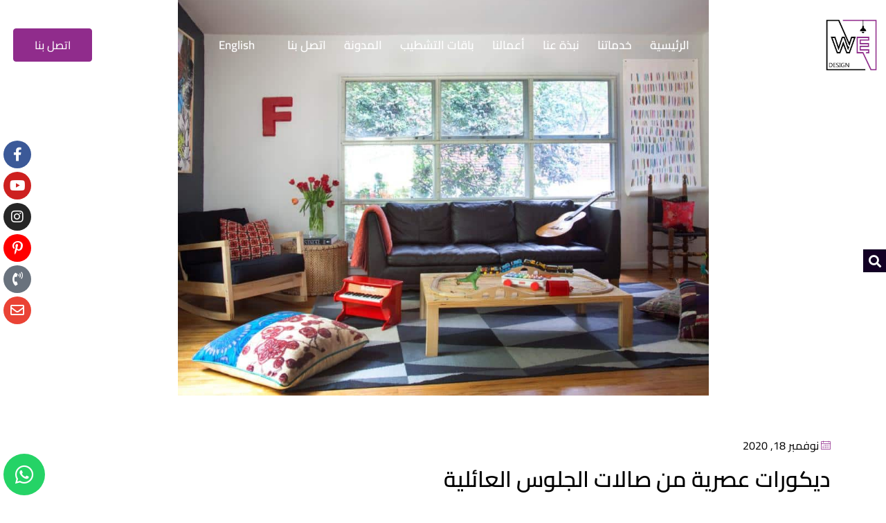

--- FILE ---
content_type: text/html; charset=UTF-8
request_url: https://wedesigneg.com/%D8%B5%D8%A7%D9%84%D8%A7%D8%AA-%D8%A7%D9%84%D8%AC%D9%84%D9%88%D8%B3/
body_size: 47760
content:
<!doctype html>
<html dir="rtl" lang="ar" prefix="og: https://ogp.me/ns#">
<head><meta charset="UTF-8"><script>if(navigator.userAgent.match(/MSIE|Internet Explorer/i)||navigator.userAgent.match(/Trident\/7\..*?rv:11/i)){var href=document.location.href;if(!href.match(/[?&]nowprocket/)){if(href.indexOf("?")==-1){if(href.indexOf("#")==-1){document.location.href=href+"?nowprocket=1"}else{document.location.href=href.replace("#","?nowprocket=1#")}}else{if(href.indexOf("#")==-1){document.location.href=href+"&nowprocket=1"}else{document.location.href=href.replace("#","&nowprocket=1#")}}}}</script><script>(()=>{class RocketLazyLoadScripts{constructor(){this.v="2.0.4",this.userEvents=["keydown","keyup","mousedown","mouseup","mousemove","mouseover","mouseout","touchmove","touchstart","touchend","touchcancel","wheel","click","dblclick","input"],this.attributeEvents=["onblur","onclick","oncontextmenu","ondblclick","onfocus","onmousedown","onmouseenter","onmouseleave","onmousemove","onmouseout","onmouseover","onmouseup","onmousewheel","onscroll","onsubmit"]}async t(){this.i(),this.o(),/iP(ad|hone)/.test(navigator.userAgent)&&this.h(),this.u(),this.l(this),this.m(),this.k(this),this.p(this),this._(),await Promise.all([this.R(),this.L()]),this.lastBreath=Date.now(),this.S(this),this.P(),this.D(),this.O(),this.M(),await this.C(this.delayedScripts.normal),await this.C(this.delayedScripts.defer),await this.C(this.delayedScripts.async),await this.T(),await this.F(),await this.j(),await this.A(),window.dispatchEvent(new Event("rocket-allScriptsLoaded")),this.everythingLoaded=!0,this.lastTouchEnd&&await new Promise(t=>setTimeout(t,500-Date.now()+this.lastTouchEnd)),this.I(),this.H(),this.U(),this.W()}i(){this.CSPIssue=sessionStorage.getItem("rocketCSPIssue"),document.addEventListener("securitypolicyviolation",t=>{this.CSPIssue||"script-src-elem"!==t.violatedDirective||"data"!==t.blockedURI||(this.CSPIssue=!0,sessionStorage.setItem("rocketCSPIssue",!0))},{isRocket:!0})}o(){window.addEventListener("pageshow",t=>{this.persisted=t.persisted,this.realWindowLoadedFired=!0},{isRocket:!0}),window.addEventListener("pagehide",()=>{this.onFirstUserAction=null},{isRocket:!0})}h(){let t;function e(e){t=e}window.addEventListener("touchstart",e,{isRocket:!0}),window.addEventListener("touchend",function i(o){o.changedTouches[0]&&t.changedTouches[0]&&Math.abs(o.changedTouches[0].pageX-t.changedTouches[0].pageX)<10&&Math.abs(o.changedTouches[0].pageY-t.changedTouches[0].pageY)<10&&o.timeStamp-t.timeStamp<200&&(window.removeEventListener("touchstart",e,{isRocket:!0}),window.removeEventListener("touchend",i,{isRocket:!0}),"INPUT"===o.target.tagName&&"text"===o.target.type||(o.target.dispatchEvent(new TouchEvent("touchend",{target:o.target,bubbles:!0})),o.target.dispatchEvent(new MouseEvent("mouseover",{target:o.target,bubbles:!0})),o.target.dispatchEvent(new PointerEvent("click",{target:o.target,bubbles:!0,cancelable:!0,detail:1,clientX:o.changedTouches[0].clientX,clientY:o.changedTouches[0].clientY})),event.preventDefault()))},{isRocket:!0})}q(t){this.userActionTriggered||("mousemove"!==t.type||this.firstMousemoveIgnored?"keyup"===t.type||"mouseover"===t.type||"mouseout"===t.type||(this.userActionTriggered=!0,this.onFirstUserAction&&this.onFirstUserAction()):this.firstMousemoveIgnored=!0),"click"===t.type&&t.preventDefault(),t.stopPropagation(),t.stopImmediatePropagation(),"touchstart"===this.lastEvent&&"touchend"===t.type&&(this.lastTouchEnd=Date.now()),"click"===t.type&&(this.lastTouchEnd=0),this.lastEvent=t.type,t.composedPath&&t.composedPath()[0].getRootNode()instanceof ShadowRoot&&(t.rocketTarget=t.composedPath()[0]),this.savedUserEvents.push(t)}u(){this.savedUserEvents=[],this.userEventHandler=this.q.bind(this),this.userEvents.forEach(t=>window.addEventListener(t,this.userEventHandler,{passive:!1,isRocket:!0})),document.addEventListener("visibilitychange",this.userEventHandler,{isRocket:!0})}U(){this.userEvents.forEach(t=>window.removeEventListener(t,this.userEventHandler,{passive:!1,isRocket:!0})),document.removeEventListener("visibilitychange",this.userEventHandler,{isRocket:!0}),this.savedUserEvents.forEach(t=>{(t.rocketTarget||t.target).dispatchEvent(new window[t.constructor.name](t.type,t))})}m(){const t="return false",e=Array.from(this.attributeEvents,t=>"data-rocket-"+t),i="["+this.attributeEvents.join("],[")+"]",o="[data-rocket-"+this.attributeEvents.join("],[data-rocket-")+"]",s=(e,i,o)=>{o&&o!==t&&(e.setAttribute("data-rocket-"+i,o),e["rocket"+i]=new Function("event",o),e.setAttribute(i,t))};new MutationObserver(t=>{for(const n of t)"attributes"===n.type&&(n.attributeName.startsWith("data-rocket-")||this.everythingLoaded?n.attributeName.startsWith("data-rocket-")&&this.everythingLoaded&&this.N(n.target,n.attributeName.substring(12)):s(n.target,n.attributeName,n.target.getAttribute(n.attributeName))),"childList"===n.type&&n.addedNodes.forEach(t=>{if(t.nodeType===Node.ELEMENT_NODE)if(this.everythingLoaded)for(const i of[t,...t.querySelectorAll(o)])for(const t of i.getAttributeNames())e.includes(t)&&this.N(i,t.substring(12));else for(const e of[t,...t.querySelectorAll(i)])for(const t of e.getAttributeNames())this.attributeEvents.includes(t)&&s(e,t,e.getAttribute(t))})}).observe(document,{subtree:!0,childList:!0,attributeFilter:[...this.attributeEvents,...e]})}I(){this.attributeEvents.forEach(t=>{document.querySelectorAll("[data-rocket-"+t+"]").forEach(e=>{this.N(e,t)})})}N(t,e){const i=t.getAttribute("data-rocket-"+e);i&&(t.setAttribute(e,i),t.removeAttribute("data-rocket-"+e))}k(t){Object.defineProperty(HTMLElement.prototype,"onclick",{get(){return this.rocketonclick||null},set(e){this.rocketonclick=e,this.setAttribute(t.everythingLoaded?"onclick":"data-rocket-onclick","this.rocketonclick(event)")}})}S(t){function e(e,i){let o=e[i];e[i]=null,Object.defineProperty(e,i,{get:()=>o,set(s){t.everythingLoaded?o=s:e["rocket"+i]=o=s}})}e(document,"onreadystatechange"),e(window,"onload"),e(window,"onpageshow");try{Object.defineProperty(document,"readyState",{get:()=>t.rocketReadyState,set(e){t.rocketReadyState=e},configurable:!0}),document.readyState="loading"}catch(t){console.log("WPRocket DJE readyState conflict, bypassing")}}l(t){this.originalAddEventListener=EventTarget.prototype.addEventListener,this.originalRemoveEventListener=EventTarget.prototype.removeEventListener,this.savedEventListeners=[],EventTarget.prototype.addEventListener=function(e,i,o){o&&o.isRocket||!t.B(e,this)&&!t.userEvents.includes(e)||t.B(e,this)&&!t.userActionTriggered||e.startsWith("rocket-")||t.everythingLoaded?t.originalAddEventListener.call(this,e,i,o):(t.savedEventListeners.push({target:this,remove:!1,type:e,func:i,options:o}),"mouseenter"!==e&&"mouseleave"!==e||t.originalAddEventListener.call(this,e,t.savedUserEvents.push,o))},EventTarget.prototype.removeEventListener=function(e,i,o){o&&o.isRocket||!t.B(e,this)&&!t.userEvents.includes(e)||t.B(e,this)&&!t.userActionTriggered||e.startsWith("rocket-")||t.everythingLoaded?t.originalRemoveEventListener.call(this,e,i,o):t.savedEventListeners.push({target:this,remove:!0,type:e,func:i,options:o})}}J(t,e){this.savedEventListeners=this.savedEventListeners.filter(i=>{let o=i.type,s=i.target||window;return e!==o||t!==s||(this.B(o,s)&&(i.type="rocket-"+o),this.$(i),!1)})}H(){EventTarget.prototype.addEventListener=this.originalAddEventListener,EventTarget.prototype.removeEventListener=this.originalRemoveEventListener,this.savedEventListeners.forEach(t=>this.$(t))}$(t){t.remove?this.originalRemoveEventListener.call(t.target,t.type,t.func,t.options):this.originalAddEventListener.call(t.target,t.type,t.func,t.options)}p(t){let e;function i(e){return t.everythingLoaded?e:e.split(" ").map(t=>"load"===t||t.startsWith("load.")?"rocket-jquery-load":t).join(" ")}function o(o){function s(e){const s=o.fn[e];o.fn[e]=o.fn.init.prototype[e]=function(){return this[0]===window&&t.userActionTriggered&&("string"==typeof arguments[0]||arguments[0]instanceof String?arguments[0]=i(arguments[0]):"object"==typeof arguments[0]&&Object.keys(arguments[0]).forEach(t=>{const e=arguments[0][t];delete arguments[0][t],arguments[0][i(t)]=e})),s.apply(this,arguments),this}}if(o&&o.fn&&!t.allJQueries.includes(o)){const e={DOMContentLoaded:[],"rocket-DOMContentLoaded":[]};for(const t in e)document.addEventListener(t,()=>{e[t].forEach(t=>t())},{isRocket:!0});o.fn.ready=o.fn.init.prototype.ready=function(i){function s(){parseInt(o.fn.jquery)>2?setTimeout(()=>i.bind(document)(o)):i.bind(document)(o)}return"function"==typeof i&&(t.realDomReadyFired?!t.userActionTriggered||t.fauxDomReadyFired?s():e["rocket-DOMContentLoaded"].push(s):e.DOMContentLoaded.push(s)),o([])},s("on"),s("one"),s("off"),t.allJQueries.push(o)}e=o}t.allJQueries=[],o(window.jQuery),Object.defineProperty(window,"jQuery",{get:()=>e,set(t){o(t)}})}P(){const t=new Map;document.write=document.writeln=function(e){const i=document.currentScript,o=document.createRange(),s=i.parentElement;let n=t.get(i);void 0===n&&(n=i.nextSibling,t.set(i,n));const c=document.createDocumentFragment();o.setStart(c,0),c.appendChild(o.createContextualFragment(e)),s.insertBefore(c,n)}}async R(){return new Promise(t=>{this.userActionTriggered?t():this.onFirstUserAction=t})}async L(){return new Promise(t=>{document.addEventListener("DOMContentLoaded",()=>{this.realDomReadyFired=!0,t()},{isRocket:!0})})}async j(){return this.realWindowLoadedFired?Promise.resolve():new Promise(t=>{window.addEventListener("load",t,{isRocket:!0})})}M(){this.pendingScripts=[];this.scriptsMutationObserver=new MutationObserver(t=>{for(const e of t)e.addedNodes.forEach(t=>{"SCRIPT"!==t.tagName||t.noModule||t.isWPRocket||this.pendingScripts.push({script:t,promise:new Promise(e=>{const i=()=>{const i=this.pendingScripts.findIndex(e=>e.script===t);i>=0&&this.pendingScripts.splice(i,1),e()};t.addEventListener("load",i,{isRocket:!0}),t.addEventListener("error",i,{isRocket:!0}),setTimeout(i,1e3)})})})}),this.scriptsMutationObserver.observe(document,{childList:!0,subtree:!0})}async F(){await this.X(),this.pendingScripts.length?(await this.pendingScripts[0].promise,await this.F()):this.scriptsMutationObserver.disconnect()}D(){this.delayedScripts={normal:[],async:[],defer:[]},document.querySelectorAll("script[type$=rocketlazyloadscript]").forEach(t=>{t.hasAttribute("data-rocket-src")?t.hasAttribute("async")&&!1!==t.async?this.delayedScripts.async.push(t):t.hasAttribute("defer")&&!1!==t.defer||"module"===t.getAttribute("data-rocket-type")?this.delayedScripts.defer.push(t):this.delayedScripts.normal.push(t):this.delayedScripts.normal.push(t)})}async _(){await this.L();let t=[];document.querySelectorAll("script[type$=rocketlazyloadscript][data-rocket-src]").forEach(e=>{let i=e.getAttribute("data-rocket-src");if(i&&!i.startsWith("data:")){i.startsWith("//")&&(i=location.protocol+i);try{const o=new URL(i).origin;o!==location.origin&&t.push({src:o,crossOrigin:e.crossOrigin||"module"===e.getAttribute("data-rocket-type")})}catch(t){}}}),t=[...new Map(t.map(t=>[JSON.stringify(t),t])).values()],this.Y(t,"preconnect")}async G(t){if(await this.K(),!0!==t.noModule||!("noModule"in HTMLScriptElement.prototype))return new Promise(e=>{let i;function o(){(i||t).setAttribute("data-rocket-status","executed"),e()}try{if(navigator.userAgent.includes("Firefox/")||""===navigator.vendor||this.CSPIssue)i=document.createElement("script"),[...t.attributes].forEach(t=>{let e=t.nodeName;"type"!==e&&("data-rocket-type"===e&&(e="type"),"data-rocket-src"===e&&(e="src"),i.setAttribute(e,t.nodeValue))}),t.text&&(i.text=t.text),t.nonce&&(i.nonce=t.nonce),i.hasAttribute("src")?(i.addEventListener("load",o,{isRocket:!0}),i.addEventListener("error",()=>{i.setAttribute("data-rocket-status","failed-network"),e()},{isRocket:!0}),setTimeout(()=>{i.isConnected||e()},1)):(i.text=t.text,o()),i.isWPRocket=!0,t.parentNode.replaceChild(i,t);else{const i=t.getAttribute("data-rocket-type"),s=t.getAttribute("data-rocket-src");i?(t.type=i,t.removeAttribute("data-rocket-type")):t.removeAttribute("type"),t.addEventListener("load",o,{isRocket:!0}),t.addEventListener("error",i=>{this.CSPIssue&&i.target.src.startsWith("data:")?(console.log("WPRocket: CSP fallback activated"),t.removeAttribute("src"),this.G(t).then(e)):(t.setAttribute("data-rocket-status","failed-network"),e())},{isRocket:!0}),s?(t.fetchPriority="high",t.removeAttribute("data-rocket-src"),t.src=s):t.src="data:text/javascript;base64,"+window.btoa(unescape(encodeURIComponent(t.text)))}}catch(i){t.setAttribute("data-rocket-status","failed-transform"),e()}});t.setAttribute("data-rocket-status","skipped")}async C(t){const e=t.shift();return e?(e.isConnected&&await this.G(e),this.C(t)):Promise.resolve()}O(){this.Y([...this.delayedScripts.normal,...this.delayedScripts.defer,...this.delayedScripts.async],"preload")}Y(t,e){this.trash=this.trash||[];let i=!0;var o=document.createDocumentFragment();t.forEach(t=>{const s=t.getAttribute&&t.getAttribute("data-rocket-src")||t.src;if(s&&!s.startsWith("data:")){const n=document.createElement("link");n.href=s,n.rel=e,"preconnect"!==e&&(n.as="script",n.fetchPriority=i?"high":"low"),t.getAttribute&&"module"===t.getAttribute("data-rocket-type")&&(n.crossOrigin=!0),t.crossOrigin&&(n.crossOrigin=t.crossOrigin),t.integrity&&(n.integrity=t.integrity),t.nonce&&(n.nonce=t.nonce),o.appendChild(n),this.trash.push(n),i=!1}}),document.head.appendChild(o)}W(){this.trash.forEach(t=>t.remove())}async T(){try{document.readyState="interactive"}catch(t){}this.fauxDomReadyFired=!0;try{await this.K(),this.J(document,"readystatechange"),document.dispatchEvent(new Event("rocket-readystatechange")),await this.K(),document.rocketonreadystatechange&&document.rocketonreadystatechange(),await this.K(),this.J(document,"DOMContentLoaded"),document.dispatchEvent(new Event("rocket-DOMContentLoaded")),await this.K(),this.J(window,"DOMContentLoaded"),window.dispatchEvent(new Event("rocket-DOMContentLoaded"))}catch(t){console.error(t)}}async A(){try{document.readyState="complete"}catch(t){}try{await this.K(),this.J(document,"readystatechange"),document.dispatchEvent(new Event("rocket-readystatechange")),await this.K(),document.rocketonreadystatechange&&document.rocketonreadystatechange(),await this.K(),this.J(window,"load"),window.dispatchEvent(new Event("rocket-load")),await this.K(),window.rocketonload&&window.rocketonload(),await this.K(),this.allJQueries.forEach(t=>t(window).trigger("rocket-jquery-load")),await this.K(),this.J(window,"pageshow");const t=new Event("rocket-pageshow");t.persisted=this.persisted,window.dispatchEvent(t),await this.K(),window.rocketonpageshow&&window.rocketonpageshow({persisted:this.persisted})}catch(t){console.error(t)}}async K(){Date.now()-this.lastBreath>45&&(await this.X(),this.lastBreath=Date.now())}async X(){return document.hidden?new Promise(t=>setTimeout(t)):new Promise(t=>requestAnimationFrame(t))}B(t,e){return e===document&&"readystatechange"===t||(e===document&&"DOMContentLoaded"===t||(e===window&&"DOMContentLoaded"===t||(e===window&&"load"===t||e===window&&"pageshow"===t)))}static run(){(new RocketLazyLoadScripts).t()}}RocketLazyLoadScripts.run()})();</script>
	
	<meta name="viewport" content="width=device-width, initial-scale=1">
	<link rel="profile" href="https://gmpg.org/xfn/11">
	
<!-- تحسين محرك البحث بواسطة رانك ماث - https://rankmath.com/ -->
<title>أهم أنواع الطراز الإسلامي في التصميم</title>
<style id="wpr-usedcss">img:is([sizes=auto i],[sizes^="auto," i]){contain-intrinsic-size:3000px 1500px}img.emoji{display:inline!important;border:none!important;box-shadow:none!important;height:1em!important;width:1em!important;margin:0 .07em!important;vertical-align:-.1em!important;background:0 0!important;padding:0!important}:where(.wp-block-button__link){border-radius:9999px;box-shadow:none;padding:calc(.667em + 2px) calc(1.333em + 2px);text-decoration:none}:root :where(.wp-block-button .wp-block-button__link.is-style-outline),:root :where(.wp-block-button.is-style-outline>.wp-block-button__link){border:2px solid;padding:.667em 1.333em}:root :where(.wp-block-button .wp-block-button__link.is-style-outline:not(.has-text-color)),:root :where(.wp-block-button.is-style-outline>.wp-block-button__link:not(.has-text-color)){color:currentColor}:root :where(.wp-block-button .wp-block-button__link.is-style-outline:not(.has-background)),:root :where(.wp-block-button.is-style-outline>.wp-block-button__link:not(.has-background)){background-color:initial;background-image:none}:where(.wp-block-calendar table:not(.has-background) th){background:#ddd}:where(.wp-block-columns){margin-bottom:1.75em}:where(.wp-block-columns.has-background){padding:1.25em 2.375em}:where(.wp-block-post-comments input[type=submit]){border:none}:where(.wp-block-cover-image:not(.has-text-color)),:where(.wp-block-cover:not(.has-text-color)){color:#fff}:where(.wp-block-cover-image.is-light:not(.has-text-color)),:where(.wp-block-cover.is-light:not(.has-text-color)){color:#000}:root :where(.wp-block-cover h1:not(.has-text-color)),:root :where(.wp-block-cover h2:not(.has-text-color)),:root :where(.wp-block-cover h3:not(.has-text-color)),:root :where(.wp-block-cover h4:not(.has-text-color)),:root :where(.wp-block-cover h5:not(.has-text-color)),:root :where(.wp-block-cover h6:not(.has-text-color)),:root :where(.wp-block-cover p:not(.has-text-color)){color:inherit}:where(.wp-block-file){margin-bottom:1.5em}:where(.wp-block-file__button){border-radius:2em;display:inline-block;padding:.5em 1em}:where(.wp-block-file__button):is(a):active,:where(.wp-block-file__button):is(a):focus,:where(.wp-block-file__button):is(a):hover,:where(.wp-block-file__button):is(a):visited{box-shadow:none;color:#fff;opacity:.85;text-decoration:none}:where(.wp-block-group.wp-block-group-is-layout-constrained){position:relative}:root :where(.wp-block-image.is-style-rounded img,.wp-block-image .is-style-rounded img){border-radius:9999px}:where(.wp-block-latest-comments:not([style*=line-height] .wp-block-latest-comments__comment)){line-height:1.1}:where(.wp-block-latest-comments:not([style*=line-height] .wp-block-latest-comments__comment-excerpt p)){line-height:1.8}:root :where(.wp-block-latest-posts.is-grid){padding:0}:root :where(.wp-block-latest-posts.wp-block-latest-posts__list){padding-right:0}ul{box-sizing:border-box}:root :where(.wp-block-list.has-background){padding:1.25em 2.375em}:where(.wp-block-navigation.has-background .wp-block-navigation-item a:not(.wp-element-button)),:where(.wp-block-navigation.has-background .wp-block-navigation-submenu a:not(.wp-element-button)){padding:.5em 1em}:where(.wp-block-navigation .wp-block-navigation__submenu-container .wp-block-navigation-item a:not(.wp-element-button)),:where(.wp-block-navigation .wp-block-navigation__submenu-container .wp-block-navigation-submenu a:not(.wp-element-button)),:where(.wp-block-navigation .wp-block-navigation__submenu-container .wp-block-navigation-submenu button.wp-block-navigation-item__content),:where(.wp-block-navigation .wp-block-navigation__submenu-container .wp-block-pages-list__item button.wp-block-navigation-item__content){padding:.5em 1em}:root :where(p.has-background){padding:1.25em 2.375em}:where(p.has-text-color:not(.has-link-color)) a{color:inherit}:where(.wp-block-post-comments-form) input:not([type=submit]),:where(.wp-block-post-comments-form) textarea{border:1px solid #949494;font-family:inherit;font-size:1em}:where(.wp-block-post-comments-form) input:where(:not([type=submit]):not([type=checkbox])),:where(.wp-block-post-comments-form) textarea{padding:calc(.667em + 2px)}:where(.wp-block-post-excerpt){box-sizing:border-box;margin-bottom:var(--wp--style--block-gap);margin-top:var(--wp--style--block-gap)}:where(.wp-block-preformatted.has-background){padding:1.25em 2.375em}:where(.wp-block-search__button){border:1px solid #ccc;padding:6px 10px}:where(.wp-block-search__input){font-family:inherit;font-size:inherit;font-style:inherit;font-weight:inherit;letter-spacing:inherit;line-height:inherit;text-transform:inherit}:where(.wp-block-search__button-inside .wp-block-search__inside-wrapper){border:1px solid #949494;box-sizing:border-box;padding:4px}:where(.wp-block-search__button-inside .wp-block-search__inside-wrapper) .wp-block-search__input{border:none;border-radius:0;padding:0 4px}:where(.wp-block-search__button-inside .wp-block-search__inside-wrapper) .wp-block-search__input:focus{outline:0}:where(.wp-block-search__button-inside .wp-block-search__inside-wrapper) :where(.wp-block-search__button){padding:4px 8px}:root :where(.wp-block-separator.is-style-dots){height:auto;line-height:1;text-align:center}:root :where(.wp-block-separator.is-style-dots):before{color:currentColor;content:"···";font-family:serif;font-size:1.5em;letter-spacing:2em;padding-left:2em}:root :where(.wp-block-site-logo.is-style-rounded){border-radius:9999px}:where(.wp-block-social-links:not(.is-style-logos-only)) .wp-social-link{background-color:#f0f0f0;color:#444}:where(.wp-block-social-links:not(.is-style-logos-only)) .wp-social-link-amazon{background-color:#f90;color:#fff}:where(.wp-block-social-links:not(.is-style-logos-only)) .wp-social-link-bandcamp{background-color:#1ea0c3;color:#fff}:where(.wp-block-social-links:not(.is-style-logos-only)) .wp-social-link-behance{background-color:#0757fe;color:#fff}:where(.wp-block-social-links:not(.is-style-logos-only)) .wp-social-link-bluesky{background-color:#0a7aff;color:#fff}:where(.wp-block-social-links:not(.is-style-logos-only)) .wp-social-link-codepen{background-color:#1e1f26;color:#fff}:where(.wp-block-social-links:not(.is-style-logos-only)) .wp-social-link-deviantart{background-color:#02e49b;color:#fff}:where(.wp-block-social-links:not(.is-style-logos-only)) .wp-social-link-dribbble{background-color:#e94c89;color:#fff}:where(.wp-block-social-links:not(.is-style-logos-only)) .wp-social-link-dropbox{background-color:#4280ff;color:#fff}:where(.wp-block-social-links:not(.is-style-logos-only)) .wp-social-link-etsy{background-color:#f45800;color:#fff}:where(.wp-block-social-links:not(.is-style-logos-only)) .wp-social-link-facebook{background-color:#0866ff;color:#fff}:where(.wp-block-social-links:not(.is-style-logos-only)) .wp-social-link-fivehundredpx{background-color:#000;color:#fff}:where(.wp-block-social-links:not(.is-style-logos-only)) .wp-social-link-flickr{background-color:#0461dd;color:#fff}:where(.wp-block-social-links:not(.is-style-logos-only)) .wp-social-link-foursquare{background-color:#e65678;color:#fff}:where(.wp-block-social-links:not(.is-style-logos-only)) .wp-social-link-github{background-color:#24292d;color:#fff}:where(.wp-block-social-links:not(.is-style-logos-only)) .wp-social-link-goodreads{background-color:#eceadd;color:#382110}:where(.wp-block-social-links:not(.is-style-logos-only)) .wp-social-link-google{background-color:#ea4434;color:#fff}:where(.wp-block-social-links:not(.is-style-logos-only)) .wp-social-link-gravatar{background-color:#1d4fc4;color:#fff}:where(.wp-block-social-links:not(.is-style-logos-only)) .wp-social-link-instagram{background-color:#f00075;color:#fff}:where(.wp-block-social-links:not(.is-style-logos-only)) .wp-social-link-lastfm{background-color:#e21b24;color:#fff}:where(.wp-block-social-links:not(.is-style-logos-only)) .wp-social-link-linkedin{background-color:#0d66c2;color:#fff}:where(.wp-block-social-links:not(.is-style-logos-only)) .wp-social-link-mastodon{background-color:#3288d4;color:#fff}:where(.wp-block-social-links:not(.is-style-logos-only)) .wp-social-link-medium{background-color:#000;color:#fff}:where(.wp-block-social-links:not(.is-style-logos-only)) .wp-social-link-meetup{background-color:#f6405f;color:#fff}:where(.wp-block-social-links:not(.is-style-logos-only)) .wp-social-link-patreon{background-color:#000;color:#fff}:where(.wp-block-social-links:not(.is-style-logos-only)) .wp-social-link-pinterest{background-color:#e60122;color:#fff}:where(.wp-block-social-links:not(.is-style-logos-only)) .wp-social-link-pocket{background-color:#ef4155;color:#fff}:where(.wp-block-social-links:not(.is-style-logos-only)) .wp-social-link-reddit{background-color:#ff4500;color:#fff}:where(.wp-block-social-links:not(.is-style-logos-only)) .wp-social-link-skype{background-color:#0478d7;color:#fff}:where(.wp-block-social-links:not(.is-style-logos-only)) .wp-social-link-snapchat{background-color:#fefc00;color:#fff;stroke:#000}:where(.wp-block-social-links:not(.is-style-logos-only)) .wp-social-link-soundcloud{background-color:#ff5600;color:#fff}:where(.wp-block-social-links:not(.is-style-logos-only)) .wp-social-link-spotify{background-color:#1bd760;color:#fff}:where(.wp-block-social-links:not(.is-style-logos-only)) .wp-social-link-telegram{background-color:#2aabee;color:#fff}:where(.wp-block-social-links:not(.is-style-logos-only)) .wp-social-link-threads{background-color:#000;color:#fff}:where(.wp-block-social-links:not(.is-style-logos-only)) .wp-social-link-tiktok{background-color:#000;color:#fff}:where(.wp-block-social-links:not(.is-style-logos-only)) .wp-social-link-tumblr{background-color:#011835;color:#fff}:where(.wp-block-social-links:not(.is-style-logos-only)) .wp-social-link-twitch{background-color:#6440a4;color:#fff}:where(.wp-block-social-links:not(.is-style-logos-only)) .wp-social-link-twitter{background-color:#1da1f2;color:#fff}:where(.wp-block-social-links:not(.is-style-logos-only)) .wp-social-link-vimeo{background-color:#1eb7ea;color:#fff}:where(.wp-block-social-links:not(.is-style-logos-only)) .wp-social-link-vk{background-color:#4680c2;color:#fff}:where(.wp-block-social-links:not(.is-style-logos-only)) .wp-social-link-wordpress{background-color:#3499cd;color:#fff}:where(.wp-block-social-links:not(.is-style-logos-only)) .wp-social-link-whatsapp{background-color:#25d366;color:#fff}:where(.wp-block-social-links:not(.is-style-logos-only)) .wp-social-link-x{background-color:#000;color:#fff}:where(.wp-block-social-links:not(.is-style-logos-only)) .wp-social-link-yelp{background-color:#d32422;color:#fff}:where(.wp-block-social-links:not(.is-style-logos-only)) .wp-social-link-youtube{background-color:red;color:#fff}:where(.wp-block-social-links.is-style-logos-only) .wp-social-link{background:0 0}:where(.wp-block-social-links.is-style-logos-only) .wp-social-link svg{height:1.25em;width:1.25em}:where(.wp-block-social-links.is-style-logos-only) .wp-social-link-amazon{color:#f90}:where(.wp-block-social-links.is-style-logos-only) .wp-social-link-bandcamp{color:#1ea0c3}:where(.wp-block-social-links.is-style-logos-only) .wp-social-link-behance{color:#0757fe}:where(.wp-block-social-links.is-style-logos-only) .wp-social-link-bluesky{color:#0a7aff}:where(.wp-block-social-links.is-style-logos-only) .wp-social-link-codepen{color:#1e1f26}:where(.wp-block-social-links.is-style-logos-only) .wp-social-link-deviantart{color:#02e49b}:where(.wp-block-social-links.is-style-logos-only) .wp-social-link-dribbble{color:#e94c89}:where(.wp-block-social-links.is-style-logos-only) .wp-social-link-dropbox{color:#4280ff}:where(.wp-block-social-links.is-style-logos-only) .wp-social-link-etsy{color:#f45800}:where(.wp-block-social-links.is-style-logos-only) .wp-social-link-facebook{color:#0866ff}:where(.wp-block-social-links.is-style-logos-only) .wp-social-link-fivehundredpx{color:#000}:where(.wp-block-social-links.is-style-logos-only) .wp-social-link-flickr{color:#0461dd}:where(.wp-block-social-links.is-style-logos-only) .wp-social-link-foursquare{color:#e65678}:where(.wp-block-social-links.is-style-logos-only) .wp-social-link-github{color:#24292d}:where(.wp-block-social-links.is-style-logos-only) .wp-social-link-goodreads{color:#382110}:where(.wp-block-social-links.is-style-logos-only) .wp-social-link-google{color:#ea4434}:where(.wp-block-social-links.is-style-logos-only) .wp-social-link-gravatar{color:#1d4fc4}:where(.wp-block-social-links.is-style-logos-only) .wp-social-link-instagram{color:#f00075}:where(.wp-block-social-links.is-style-logos-only) .wp-social-link-lastfm{color:#e21b24}:where(.wp-block-social-links.is-style-logos-only) .wp-social-link-linkedin{color:#0d66c2}:where(.wp-block-social-links.is-style-logos-only) .wp-social-link-mastodon{color:#3288d4}:where(.wp-block-social-links.is-style-logos-only) .wp-social-link-medium{color:#000}:where(.wp-block-social-links.is-style-logos-only) .wp-social-link-meetup{color:#f6405f}:where(.wp-block-social-links.is-style-logos-only) .wp-social-link-patreon{color:#000}:where(.wp-block-social-links.is-style-logos-only) .wp-social-link-pinterest{color:#e60122}:where(.wp-block-social-links.is-style-logos-only) .wp-social-link-pocket{color:#ef4155}:where(.wp-block-social-links.is-style-logos-only) .wp-social-link-reddit{color:#ff4500}:where(.wp-block-social-links.is-style-logos-only) .wp-social-link-skype{color:#0478d7}:where(.wp-block-social-links.is-style-logos-only) .wp-social-link-snapchat{color:#fff;stroke:#000}:where(.wp-block-social-links.is-style-logos-only) .wp-social-link-soundcloud{color:#ff5600}:where(.wp-block-social-links.is-style-logos-only) .wp-social-link-spotify{color:#1bd760}:where(.wp-block-social-links.is-style-logos-only) .wp-social-link-telegram{color:#2aabee}:where(.wp-block-social-links.is-style-logos-only) .wp-social-link-threads{color:#000}:where(.wp-block-social-links.is-style-logos-only) .wp-social-link-tiktok{color:#000}:where(.wp-block-social-links.is-style-logos-only) .wp-social-link-tumblr{color:#011835}:where(.wp-block-social-links.is-style-logos-only) .wp-social-link-twitch{color:#6440a4}:where(.wp-block-social-links.is-style-logos-only) .wp-social-link-twitter{color:#1da1f2}:where(.wp-block-social-links.is-style-logos-only) .wp-social-link-vimeo{color:#1eb7ea}:where(.wp-block-social-links.is-style-logos-only) .wp-social-link-vk{color:#4680c2}:where(.wp-block-social-links.is-style-logos-only) .wp-social-link-whatsapp{color:#25d366}:where(.wp-block-social-links.is-style-logos-only) .wp-social-link-wordpress{color:#3499cd}:where(.wp-block-social-links.is-style-logos-only) .wp-social-link-x{color:#000}:where(.wp-block-social-links.is-style-logos-only) .wp-social-link-yelp{color:#d32422}:where(.wp-block-social-links.is-style-logos-only) .wp-social-link-youtube{color:red}:root :where(.wp-block-social-links .wp-social-link a){padding:.25em}:root :where(.wp-block-social-links.is-style-logos-only .wp-social-link a){padding:0}:root :where(.wp-block-social-links.is-style-pill-shape .wp-social-link a){padding-left:.66667em;padding-right:.66667em}:root :where(.wp-block-tag-cloud.is-style-outline){display:flex;flex-wrap:wrap;gap:1ch}:root :where(.wp-block-tag-cloud.is-style-outline a){border:1px solid;font-size:unset!important;margin-left:0;padding:1ch 2ch;text-decoration:none!important}:root :where(.wp-block-table-of-contents){box-sizing:border-box}:where(.wp-block-term-description){box-sizing:border-box;margin-bottom:var(--wp--style--block-gap);margin-top:var(--wp--style--block-gap)}:where(pre.wp-block-verse){font-family:inherit}:root{--wp--preset--font-size--normal:16px;--wp--preset--font-size--huge:42px}.aligncenter{clear:both}.screen-reader-text{border:0;clip:rect(1px,1px,1px,1px);clip-path:inset(50%);height:1px;margin:-1px;overflow:hidden;padding:0;position:absolute;width:1px;word-wrap:normal!important}.screen-reader-text:focus{background-color:#ddd;clip:auto!important;clip-path:none;color:#444;display:block;font-size:1em;height:auto;line-height:normal;padding:15px 23px 14px;right:5px;text-decoration:none;top:5px;width:auto;z-index:100000}html :where(.has-border-color){border-style:solid}html :where([style*=border-top-color]){border-top-style:solid}html :where([style*=border-right-color]){border-left-style:solid}html :where([style*=border-bottom-color]){border-bottom-style:solid}html :where([style*=border-left-color]){border-right-style:solid}html :where([style*=border-width]){border-style:solid}html :where([style*=border-top-width]){border-top-style:solid}html :where([style*=border-right-width]){border-left-style:solid}html :where([style*=border-bottom-width]){border-bottom-style:solid}html :where([style*=border-left-width]){border-right-style:solid}html :where(img[class*=wp-image-]){height:auto;max-width:100%}:where(figure){margin:0 0 1em}html :where(.is-position-sticky){--wp-admin--admin-bar--position-offset:var(--wp-admin--admin-bar--height,0px)}@media screen and (max-width:600px){html :where(.is-position-sticky){--wp-admin--admin-bar--position-offset:0px}}:root{--rankmath-wp-adminbar-height:0}:root{--wp--preset--aspect-ratio--square:1;--wp--preset--aspect-ratio--4-3:4/3;--wp--preset--aspect-ratio--3-4:3/4;--wp--preset--aspect-ratio--3-2:3/2;--wp--preset--aspect-ratio--2-3:2/3;--wp--preset--aspect-ratio--16-9:16/9;--wp--preset--aspect-ratio--9-16:9/16;--wp--preset--color--black:#000000;--wp--preset--color--cyan-bluish-gray:#abb8c3;--wp--preset--color--white:#ffffff;--wp--preset--color--pale-pink:#f78da7;--wp--preset--color--vivid-red:#cf2e2e;--wp--preset--color--luminous-vivid-orange:#ff6900;--wp--preset--color--luminous-vivid-amber:#fcb900;--wp--preset--color--light-green-cyan:#7bdcb5;--wp--preset--color--vivid-green-cyan:#00d084;--wp--preset--color--pale-cyan-blue:#8ed1fc;--wp--preset--color--vivid-cyan-blue:#0693e3;--wp--preset--color--vivid-purple:#9b51e0;--wp--preset--gradient--vivid-cyan-blue-to-vivid-purple:linear-gradient(135deg,rgba(6, 147, 227, 1) 0%,rgb(155, 81, 224) 100%);--wp--preset--gradient--light-green-cyan-to-vivid-green-cyan:linear-gradient(135deg,rgb(122, 220, 180) 0%,rgb(0, 208, 130) 100%);--wp--preset--gradient--luminous-vivid-amber-to-luminous-vivid-orange:linear-gradient(135deg,rgba(252, 185, 0, 1) 0%,rgba(255, 105, 0, 1) 100%);--wp--preset--gradient--luminous-vivid-orange-to-vivid-red:linear-gradient(135deg,rgba(255, 105, 0, 1) 0%,rgb(207, 46, 46) 100%);--wp--preset--gradient--very-light-gray-to-cyan-bluish-gray:linear-gradient(135deg,rgb(238, 238, 238) 0%,rgb(169, 184, 195) 100%);--wp--preset--gradient--cool-to-warm-spectrum:linear-gradient(135deg,rgb(74, 234, 220) 0%,rgb(151, 120, 209) 20%,rgb(207, 42, 186) 40%,rgb(238, 44, 130) 60%,rgb(251, 105, 98) 80%,rgb(254, 248, 76) 100%);--wp--preset--gradient--blush-light-purple:linear-gradient(135deg,rgb(255, 206, 236) 0%,rgb(152, 150, 240) 100%);--wp--preset--gradient--blush-bordeaux:linear-gradient(135deg,rgb(254, 205, 165) 0%,rgb(254, 45, 45) 50%,rgb(107, 0, 62) 100%);--wp--preset--gradient--luminous-dusk:linear-gradient(135deg,rgb(255, 203, 112) 0%,rgb(199, 81, 192) 50%,rgb(65, 88, 208) 100%);--wp--preset--gradient--pale-ocean:linear-gradient(135deg,rgb(255, 245, 203) 0%,rgb(182, 227, 212) 50%,rgb(51, 167, 181) 100%);--wp--preset--gradient--electric-grass:linear-gradient(135deg,rgb(202, 248, 128) 0%,rgb(113, 206, 126) 100%);--wp--preset--gradient--midnight:linear-gradient(135deg,rgb(2, 3, 129) 0%,rgb(40, 116, 252) 100%);--wp--preset--font-size--small:13px;--wp--preset--font-size--medium:20px;--wp--preset--font-size--large:36px;--wp--preset--font-size--x-large:42px;--wp--preset--spacing--20:0.44rem;--wp--preset--spacing--30:0.67rem;--wp--preset--spacing--40:1rem;--wp--preset--spacing--50:1.5rem;--wp--preset--spacing--60:2.25rem;--wp--preset--spacing--70:3.38rem;--wp--preset--spacing--80:5.06rem;--wp--preset--shadow--natural:6px 6px 9px rgba(0, 0, 0, .2);--wp--preset--shadow--deep:12px 12px 50px rgba(0, 0, 0, .4);--wp--preset--shadow--sharp:6px 6px 0px rgba(0, 0, 0, .2);--wp--preset--shadow--outlined:6px 6px 0px -3px rgba(255, 255, 255, 1),6px 6px rgba(0, 0, 0, 1);--wp--preset--shadow--crisp:6px 6px 0px rgba(0, 0, 0, 1)}:root{--wp--style--global--content-size:800px;--wp--style--global--wide-size:1200px}:where(body){margin:0}:where(.wp-site-blocks)>*{margin-block-start:24px;margin-block-end:0}:where(.wp-site-blocks)>:first-child{margin-block-start:0}:where(.wp-site-blocks)>:last-child{margin-block-end:0}:root{--wp--style--block-gap:24px}:root :where(.is-layout-flow)>:first-child{margin-block-start:0}:root :where(.is-layout-flow)>:last-child{margin-block-end:0}:root :where(.is-layout-flow)>*{margin-block-start:24px;margin-block-end:0}:root :where(.is-layout-constrained)>:first-child{margin-block-start:0}:root :where(.is-layout-constrained)>:last-child{margin-block-end:0}:root :where(.is-layout-constrained)>*{margin-block-start:24px;margin-block-end:0}:root :where(.is-layout-flex){gap:24px}:root :where(.is-layout-grid){gap:24px}body{padding-top:0;padding-right:0;padding-bottom:0;padding-left:0}a:where(:not(.wp-element-button)){text-decoration:underline}:root :where(.wp-element-button,.wp-block-button__link){background-color:#32373c;border-width:0;color:#fff;font-family:inherit;font-size:inherit;line-height:inherit;padding:calc(.667em + 2px) calc(1.333em + 2px);text-decoration:none}:root :where(.wp-block-pullquote){font-size:1.5em;line-height:1.6}html{line-height:1.15;-webkit-text-size-adjust:100%}*,:after,:before{box-sizing:border-box}body{margin:0;font-family:-apple-system,BlinkMacSystemFont,'Segoe UI',Roboto,'Helvetica Neue',Arial,'Noto Sans',sans-serif,'Apple Color Emoji','Segoe UI Emoji','Segoe UI Symbol','Noto Color Emoji';font-size:1rem;font-weight:400;line-height:1.5;color:#333;background-color:#fff;-webkit-font-smoothing:antialiased;-moz-osx-font-smoothing:grayscale}h2,h3,h5{margin-block-start:.5rem;margin-block-end:1rem;font-family:inherit;font-weight:500;line-height:1.2;color:inherit}h2{font-size:2rem}h3{font-size:1.75rem}h5{font-size:1.25rem}p{margin-block-start:0;margin-block-end:.9rem}a{background-color:transparent;text-decoration:none;color:#c36}a:active,a:hover{color:#336}a:not([href]):not([tabindex]),a:not([href]):not([tabindex]):focus,a:not([href]):not([tabindex]):hover{color:inherit;text-decoration:none}a:not([href]):not([tabindex]):focus{outline:0}b,strong{font-weight:bolder}code{font-family:monospace,monospace;font-size:1em}small{font-size:80%}sub{font-size:75%;line-height:0;position:relative;vertical-align:baseline}sub{bottom:-.25em}img{border-style:none;height:auto;max-width:100%}[hidden],template{display:none}@media print{*,:after,:before{background:0 0!important;color:#000!important;box-shadow:none!important;text-shadow:none!important}a,a:visited{text-decoration:underline}a[href]:after{content:" (" attr(href) ")"}a[href^="#"]:after,a[href^="javascript:"]:after{content:""}img,tr{-moz-column-break-inside:avoid;break-inside:avoid}h2,h3,p{orphans:3;widows:3}h2,h3{-moz-column-break-after:avoid;break-after:avoid}}label{display:inline-block;line-height:1;vertical-align:middle}button,input,optgroup,select,textarea{font-family:inherit;font-size:1rem;line-height:1.5;margin:0}input[type=email],input[type=number],input[type=search],input[type=text],input[type=url],select,textarea{width:100%;border:1px solid #666;border-radius:3px;padding:.5rem 1rem;transition:all .3s}input[type=email]:focus,input[type=number]:focus,input[type=search]:focus,input[type=text]:focus,input[type=url]:focus,select:focus,textarea:focus{border-color:#333}button,input{overflow:visible}button,select{text-transform:none}[type=button],[type=reset],[type=submit],button{width:auto;-webkit-appearance:button}[type=button],[type=submit],button{display:inline-block;font-weight:400;color:#c36;text-align:center;white-space:nowrap;-webkit-user-select:none;-moz-user-select:none;user-select:none;background-color:transparent;border:1px solid #c36;padding:.5rem 1rem;font-size:1rem;border-radius:3px;transition:all .3s}[type=button]:focus:not(:focus-visible),[type=submit]:focus:not(:focus-visible),button:focus:not(:focus-visible){outline:0}[type=button]:focus,[type=button]:hover,[type=submit]:focus,[type=submit]:hover,button:focus,button:hover{color:#fff;background-color:#c36;text-decoration:none}[type=button]:not(:disabled),[type=submit]:not(:disabled),button:not(:disabled){cursor:pointer}fieldset{padding:.35em .75em .625em}legend{box-sizing:border-box;color:inherit;display:table;max-width:100%;padding:0;white-space:normal}progress{vertical-align:baseline}textarea{overflow:auto;resize:vertical}[type=checkbox],[type=radio]{box-sizing:border-box;padding:0}[type=number]::-webkit-inner-spin-button,[type=number]::-webkit-outer-spin-button{height:auto}[type=search]{-webkit-appearance:textfield;outline-offset:-2px}[type=search]::-webkit-search-decoration{-webkit-appearance:none}::-webkit-file-upload-button{-webkit-appearance:button;font:inherit}select{display:block}table{background-color:transparent;width:100%;margin-block-end:15px;font-size:.9em;border-spacing:0;border-collapse:collapse}table tbody+tbody{border-block-start:2px solid hsla(0,0%,50.2%,.5019607843)}dl,li,ul{margin-block-start:0;margin-block-end:0;border:0;outline:0;font-size:100%;vertical-align:baseline;background:0 0}.comments-area a{text-decoration:underline}.aligncenter{clear:both;display:block;margin-inline:auto}.sticky{position:relative;display:block}.hide{display:none!important}.screen-reader-text{clip:rect(1px,1px,1px,1px);height:1px;overflow:hidden;position:absolute!important;width:1px;word-wrap:normal!important}.screen-reader-text:focus{background-color:#eee;clip:auto!important;clip-path:none;color:#333;display:block;font-size:1rem;height:auto;left:5px;line-height:normal;padding:12px 24px;text-decoration:none;top:5px;width:auto;z-index:100000}.site-header:not(.dynamic-header){margin-inline-start:auto;margin-inline-end:auto;width:100%}@media (max-width:575px){.site-header:not(.dynamic-header){padding-inline-start:10px;padding-inline-end:10px}}@media (min-width:576px){.site-header:not(.dynamic-header){max-width:500px}}@media (min-width:768px){.site-header:not(.dynamic-header){max-width:600px}}@media (min-width:992px){.site-header:not(.dynamic-header){max-width:800px}}@media (min-width:1200px){.site-header:not(.dynamic-header){max-width:1140px}}.site-header+.elementor{min-height:calc(100vh - 320px)}.site-header{display:flex;flex-wrap:wrap;justify-content:space-between;padding-block-start:1rem;padding-block-end:1rem;position:relative}.site-navigation-toggle-holder{display:flex;align-items:center;padding:8px 15px}.site-navigation-toggle-holder .site-navigation-toggle{display:flex;align-items:center;justify-content:center;padding:.5rem;cursor:pointer;border:0 solid;border-radius:3px;background-color:rgba(0,0,0,.05);color:#494c4f}.site-navigation-dropdown{margin-block-start:10px;transition:max-height .3s,transform .3s;transform-origin:top;position:absolute;bottom:0;left:0;z-index:10000;width:100%}.site-navigation-toggle-holder:not(.elementor-active)+.site-navigation-dropdown{transform:scaleY(0);max-height:0}.site-navigation-toggle-holder.elementor-active+.site-navigation-dropdown{transform:scaleY(1);max-height:100vh}.site-navigation-dropdown ul{padding:0}.site-navigation-dropdown ul.menu{position:absolute;width:100%;padding:0;margin:0;background:#fff}.site-navigation-dropdown ul.menu li{display:block;width:100%;position:relative}.site-navigation-dropdown ul.menu li a{display:block;padding:20px;background:#fff;color:#55595c;box-shadow:inset 0 -1px 0 rgba(0,0,0,.1019607843)}.site-navigation-dropdown ul.menu>li li{transition:max-height .3s,transform .3s;transform-origin:top;transform:scaleY(0);max-height:0}.site-navigation-dropdown ul.menu li.elementor-active>ul>li{transform:scaleY(1);max-height:100vh}.elementor-screen-only,.screen-reader-text,.screen-reader-text span{height:1px;margin:-1px;overflow:hidden;padding:0;position:absolute;top:-10000em;width:1px;clip:rect(0,0,0,0);border:0}.elementor *,.elementor :after,.elementor :before{box-sizing:border-box}.elementor a{box-shadow:none;text-decoration:none}.elementor img{border:none;border-radius:0;box-shadow:none;height:auto;max-width:100%}.elementor iframe,.elementor object,.elementor video{border:none;line-height:1;margin:0;max-width:100%;width:100%}.elementor .elementor-background-video-container{direction:ltr;inset:0;overflow:hidden;position:absolute;z-index:0}.elementor .elementor-background-video-container{pointer-events:none;transition:opacity 1s}.elementor .elementor-background-video-container.elementor-loading{opacity:0}.elementor .elementor-background-video-embed{max-width:none}.elementor .elementor-background-video-embed,.elementor .elementor-background-video-hosted{left:50%;position:absolute;top:50%;transform:translate(-50%,-50%)}.elementor .elementor-background-overlay{inset:0;position:absolute}.elementor .elementor-background-slideshow{inset:0;position:absolute;z-index:0}.elementor .elementor-background-slideshow__slide__image{background-position:50%;background-size:cover;height:100%;width:100%}.e-con-inner>.elementor-element.elementor-fixed,.e-con>.elementor-element.elementor-fixed,.elementor-widget-wrap>.elementor-element.elementor-fixed{position:fixed}.elementor-widget-wrap .elementor-element.elementor-widget__width-auto{max-width:100%}.elementor-element{--flex-direction:initial;--flex-wrap:initial;--justify-content:initial;--align-items:initial;--align-content:initial;--gap:initial;--flex-basis:initial;--flex-grow:initial;--flex-shrink:initial;--order:initial;--align-self:initial;align-self:var(--align-self);flex-basis:var(--flex-basis);flex-grow:var(--flex-grow);flex-shrink:var(--flex-shrink);order:var(--order)}.elementor-element.elementor-fixed{z-index:1}.elementor-element:where(.e-con-full,.elementor-widget){align-content:var(--align-content);align-items:var(--align-items);flex-direction:var(--flex-direction);flex-wrap:var(--flex-wrap);gap:var(--row-gap) var(--column-gap);justify-content:var(--justify-content)}.elementor-invisible{visibility:hidden}.elementor-align-left{text-align:left}.elementor-align-left .elementor-button{width:auto}.elementor-ken-burns{transition-duration:10s;transition-property:transform;transition-timing-function:linear}.elementor-ken-burns--out{transform:scale(1.3)}.elementor-ken-burns--active{transition-duration:20s}.elementor-ken-burns--active.elementor-ken-burns--out{transform:scale(1)}.elementor-ken-burns--active.elementor-ken-burns--in{transform:scale(1.3)}@media (max-width:767px){table table{font-size:.8em}.elementor-mobile-align-center{text-align:center}.elementor-mobile-align-center .elementor-button{width:auto}.elementor-reverse-mobile>.elementor-container>:first-child{order:10}.elementor-reverse-mobile>.elementor-container>:nth-child(2){order:9}.elementor-reverse-mobile>.elementor-container>:nth-child(3){order:8}.elementor-reverse-mobile>.elementor-container>:nth-child(4){order:7}.elementor-reverse-mobile>.elementor-container>:nth-child(5){order:6}.elementor-reverse-mobile>.elementor-container>:nth-child(6){order:5}.elementor-reverse-mobile>.elementor-container>:nth-child(7){order:4}.elementor-reverse-mobile>.elementor-container>:nth-child(8){order:3}.elementor-reverse-mobile>.elementor-container>:nth-child(9){order:2}.elementor-reverse-mobile>.elementor-container>:nth-child(10){order:1}.elementor-column{width:100%}}:root{--page-title-display:block}.elementor-page-title{display:var(--page-title-display)}.elementor-section{position:relative}.elementor-section .elementor-container{display:flex;margin-left:auto;margin-right:auto;position:relative}@media (max-width:1024px){.elementor-section .elementor-container{flex-wrap:wrap}}.elementor-section.elementor-section-stretched{position:relative;width:100%}.elementor-section.elementor-section-items-middle>.elementor-container{align-items:center}.elementor-widget-wrap{align-content:flex-start;flex-wrap:wrap;position:relative;width:100%}.elementor:not(.elementor-bc-flex-widget) .elementor-widget-wrap{display:flex}.elementor-widget-wrap>.elementor-element{width:100%}.elementor-widget-wrap.e-swiper-container{width:calc(100% - (var(--e-column-margin-left,0px) + var(--e-column-margin-right,0px)))}.elementor-widget{position:relative}.elementor-widget:not(:last-child){margin-bottom:var(--kit-widget-spacing,20px)}.elementor-widget:not(:last-child).elementor-widget__width-auto{margin-bottom:0}.elementor-column{display:flex;min-height:1px;position:relative}.elementor-column-gap-default>.elementor-column>.elementor-element-populated{padding:10px}@media (min-width:768px){.elementor-column.elementor-col-25{width:25%}.elementor-column.elementor-col-33{width:33.333%}.elementor-column.elementor-col-50{width:50%}.elementor-column.elementor-col-100{width:100%}}.elementor-grid{display:grid;grid-column-gap:var(--grid-column-gap);grid-row-gap:var(--grid-row-gap)}.elementor-grid .elementor-grid-item{min-width:0}.elementor-grid-0 .elementor-grid{display:inline-block;margin-bottom:calc(-1 * var(--grid-row-gap));width:100%;word-spacing:var(--grid-column-gap)}.elementor-grid-0 .elementor-grid .elementor-grid-item{display:inline-block;margin-bottom:var(--grid-row-gap);word-break:break-word}.elementor-grid-1 .elementor-grid{grid-template-columns:repeat(1,1fr)}.elementor-grid-2 .elementor-grid{grid-template-columns:repeat(2,1fr)}.elementor-grid-3 .elementor-grid{grid-template-columns:repeat(3,1fr)}@media (min-width:1025px){#elementor-device-mode:after{content:"desktop"}}@media (min-width:-1){#elementor-device-mode:after{content:"widescreen"}}@media (max-width:-1){#elementor-device-mode:after{content:"laptop";content:"tablet_extra"}}@media (max-width:1024px){.elementor-grid-tablet-1 .elementor-grid{grid-template-columns:repeat(1,1fr)}.elementor-grid-tablet-2 .elementor-grid{grid-template-columns:repeat(2,1fr)}.elementor-grid-tablet-3 .elementor-grid{grid-template-columns:repeat(3,1fr)}#elementor-device-mode:after{content:"tablet"}}@media (max-width:-1){#elementor-device-mode:after{content:"mobile_extra"}}@media (prefers-reduced-motion:no-preference){html{scroll-behavior:smooth}}.e-con{--border-radius:0;--border-top-width:0px;--border-right-width:0px;--border-bottom-width:0px;--border-left-width:0px;--border-style:initial;--border-color:initial;--container-widget-width:100%;--container-widget-height:initial;--container-widget-flex-grow:0;--container-widget-align-self:initial;--content-width:min(100%,var(--container-max-width,1140px));--width:100%;--min-height:initial;--height:auto;--text-align:initial;--margin-top:0px;--margin-right:0px;--margin-bottom:0px;--margin-left:0px;--padding-top:var(--container-default-padding-top,10px);--padding-right:var(--container-default-padding-right,10px);--padding-bottom:var(--container-default-padding-bottom,10px);--padding-left:var(--container-default-padding-left,10px);--position:relative;--z-index:revert;--overflow:visible;--gap:var(--widgets-spacing,20px);--row-gap:var(--widgets-spacing-row,20px);--column-gap:var(--widgets-spacing-column,20px);--overlay-mix-blend-mode:initial;--overlay-opacity:1;--overlay-transition:0.3s;--e-con-grid-template-columns:repeat(3,1fr);--e-con-grid-template-rows:repeat(2,1fr);border-radius:var(--border-radius);height:var(--height);min-height:var(--min-height);min-width:0;overflow:var(--overflow);position:var(--position);transition:background var(--background-transition,.3s),border var(--border-transition,.3s),box-shadow var(--border-transition,.3s),transform var(--e-con-transform-transition-duration,.4s);width:var(--width);z-index:var(--z-index);--flex-wrap-mobile:wrap;margin-block-end:var(--margin-block-end);margin-block-start:var(--margin-block-start);margin-inline-end:var(--margin-inline-end);margin-inline-start:var(--margin-inline-start);padding-inline-end:var(--padding-inline-end);padding-inline-start:var(--padding-inline-start);--margin-block-start:var(--margin-top);--margin-block-end:var(--margin-bottom);--margin-inline-start:var(--margin-left);--margin-inline-end:var(--margin-right);--padding-inline-start:var(--padding-left);--padding-inline-end:var(--padding-right);--padding-block-start:var(--padding-top);--padding-block-end:var(--padding-bottom);--border-block-start-width:var(--border-top-width);--border-block-end-width:var(--border-bottom-width);--border-inline-start-width:var(--border-left-width);--border-inline-end-width:var(--border-right-width)}body.rtl .e-con{--padding-inline-start:var(--padding-right);--padding-inline-end:var(--padding-left);--margin-inline-start:var(--margin-right);--margin-inline-end:var(--margin-left);--border-inline-start-width:var(--border-right-width);--border-inline-end-width:var(--border-left-width)}.e-con>.e-con-inner{padding-block-end:var(--padding-block-end);padding-block-start:var(--padding-block-start);text-align:var(--text-align)}.e-con,.e-con>.e-con-inner{display:var(--display)}.e-con>.e-con-inner{gap:var(--row-gap) var(--column-gap);height:100%;margin:0 auto;max-width:var(--content-width);padding-inline-end:0;padding-inline-start:0;width:100%}:is(.elementor-section-wrap,[data-elementor-id])>.e-con{--margin-left:auto;--margin-right:auto;max-width:min(100%,var(--width))}.e-con .elementor-widget.elementor-widget{margin-block-end:0}.e-con:before,.e-con>.elementor-background-slideshow:before,.e-con>.elementor-motion-effects-container>.elementor-motion-effects-layer:before,:is(.e-con,.e-con>.e-con-inner)>.elementor-background-video-container:before{border-block-end-width:var(--border-block-end-width);border-block-start-width:var(--border-block-start-width);border-color:var(--border-color);border-inline-end-width:var(--border-inline-end-width);border-inline-start-width:var(--border-inline-start-width);border-radius:var(--border-radius);border-style:var(--border-style);content:var(--background-overlay);display:block;height:max(100% + var(--border-top-width) + var(--border-bottom-width),100%);left:calc(0px - var(--border-left-width));mix-blend-mode:var(--overlay-mix-blend-mode);opacity:var(--overlay-opacity);position:absolute;top:calc(0px - var(--border-top-width));transition:var(--overlay-transition,.3s);width:max(100% + var(--border-left-width) + var(--border-right-width),100%)}.e-con:before{transition:background var(--overlay-transition,.3s),border-radius var(--border-transition,.3s),opacity var(--overlay-transition,.3s)}.e-con>.elementor-background-slideshow,:is(.e-con,.e-con>.e-con-inner)>.elementor-background-video-container{border-block-end-width:var(--border-block-end-width);border-block-start-width:var(--border-block-start-width);border-color:var(--border-color);border-inline-end-width:var(--border-inline-end-width);border-inline-start-width:var(--border-inline-start-width);border-radius:var(--border-radius);border-style:var(--border-style);height:max(100% + var(--border-top-width) + var(--border-bottom-width),100%);left:calc(0px - var(--border-left-width));top:calc(0px - var(--border-top-width));width:max(100% + var(--border-left-width) + var(--border-right-width),100%)}@media (max-width:767px){.elementor-grid-mobile-1 .elementor-grid{grid-template-columns:repeat(1,1fr)}.elementor-grid-mobile-3 .elementor-grid{grid-template-columns:repeat(3,1fr)}#elementor-device-mode:after{content:"mobile"}:is(.e-con,.e-con>.e-con-inner)>.elementor-background-video-container.elementor-hidden-mobile{display:none}}:is(.e-con,.e-con>.e-con-inner)>.elementor-background-video-container:before{z-index:1}:is(.e-con,.e-con>.e-con-inner)>.elementor-background-slideshow:before{z-index:2}.e-con .elementor-widget{min-width:0}.e-con .elementor-widget.e-widget-swiper{width:100%}.e-con>.e-con-inner>.elementor-widget>.elementor-widget-container,.e-con>.elementor-widget>.elementor-widget-container{height:100%}.e-con.e-con>.e-con-inner>.elementor-widget,.elementor.elementor .e-con>.elementor-widget{max-width:100%}.e-con .elementor-widget:not(:last-child){--kit-widget-spacing:0px}.elementor-form .elementor-button{border:none;padding-block-end:0;padding-block-start:0}.elementor-form .elementor-button-content-wrapper,.elementor-form .elementor-button>span{display:flex;flex-direction:row;gap:5px;justify-content:center}.elementor-form .elementor-button.elementor-size-md{min-height:47px}.elementor-element .elementor-widget-container,.elementor-element:not(:has(.elementor-widget-container)){transition:background .3s,border .3s,border-radius .3s,box-shadow .3s,transform var(--e-transform-transition-duration,.4s)}.elementor-heading-title{line-height:1;margin:0;padding:0}.elementor-button{background-color:#69727d;border-radius:3px;color:#fff;display:inline-block;font-size:15px;line-height:1;padding:12px 24px;fill:#fff;text-align:center;transition:all .3s}.elementor-button:focus,.elementor-button:hover,.elementor-button:visited{color:#fff}.elementor-button-content-wrapper{display:flex;flex-direction:row;gap:5px;justify-content:center}.elementor-button-text{display:inline-block}.elementor-button.elementor-size-md{border-radius:4px;font-size:16px;padding:15px 30px}.elementor-button span{text-decoration:inherit}.elementor-icon{color:#69727d;display:inline-block;font-size:50px;line-height:1;text-align:center;transition:all .3s}.elementor-icon:hover{color:#69727d}.elementor-icon i,.elementor-icon svg{display:block;height:1em;position:relative;width:1em}.elementor-icon i:before,.elementor-icon svg:before{left:50%;position:absolute;transform:translateX(-50%)}.elementor-shape-circle .elementor-icon{border-radius:50%}.animated{animation-duration:1.25s}.animated.reverse{animation-direction:reverse;animation-fill-mode:forwards}@media (prefers-reduced-motion:reduce){.animated{animation:none}}@media (max-width:767px){.elementor .elementor-hidden-mobile{display:none}}.elementor-1547 .elementor-element.elementor-element-7ee82d9:not(.elementor-motion-effects-element-type-background),.elementor-1547 .elementor-element.elementor-element-7ee82d9>.elementor-motion-effects-container>.elementor-motion-effects-layer{background-image:url("https://wedesigneg.com/wp-content/uploads/2020/11/1405467096965.jpeg")}.elementor-kit-5{--e-global-color-primary:#6EC1E4;--e-global-color-secondary:#54595F;--e-global-color-text:#040202;--e-global-color-accent:#61CE70;--e-global-typography-primary-font-family:"Cairo";--e-global-typography-primary-font-weight:600;--e-global-typography-secondary-font-family:"Cairo";--e-global-typography-secondary-font-weight:400;--e-global-typography-text-font-family:"Cairo";--e-global-typography-text-font-weight:400;--e-global-typography-accent-font-family:"Cairo";--e-global-typography-accent-font-weight:500}.elementor-section.elementor-section-boxed>.elementor-container{max-width:1140px}.e-con{--container-max-width:1140px}.elementor-widget:not(:last-child){margin-block-end:20px}.elementor-element{--widgets-spacing:20px 20px;--widgets-spacing-row:20px;--widgets-spacing-column:20px}.site-header{padding-inline-end:0px;padding-inline-start:0px}@media(max-width:1024px){.elementor-section.elementor-section-boxed>.elementor-container{max-width:1024px}.e-con{--container-max-width:1024px}}@media(max-width:767px){.elementor-kit-5 h2{font-size:24px;line-height:26px}.elementor-kit-5 h3{font-size:22px;line-height:24px}.elementor-kit-5 h5{font-size:18px;line-height:20px}.elementor-section.elementor-section-boxed>.elementor-container{max-width:767px}.e-con{--container-max-width:767px}}body{overflow-x:hidden!important}.ar-menu .sub-arrow{padding:0 10px 0 0!important}.ar-menu .elementor-nav-menu--main .elementor-nav-menu--dropdown .sub-arrow i{transform:rotate(90deg)}body.rtl .elementor-inline-items .elementor-inline-item .elementor-icon-list-text{padding-left:0!important;padding-right:5px}body.rtl .elementor-inline-items .elementor-inline-item:after{right:8px!important}section.elementor-element-9f03f8f{width:100%;transition:2s}section.elementor-element-9f03f8f.scrolled{background-color:#f8f8f899!important;padding:0!important;backdrop-filter:blur(6px);position:fixed;color:green!important;transition:1s;top:0}section.elementor-element-9f03f8f.scrolled img{display:none}section.elementor-element-9f03f8f.scrolled a.elementor-button{display:none}@media (min-width:991px){section.elementor-element-9f03f8f.scrolled nav a{color:#2d2d2d!important}}h2{font-size:32px}.elementor-widget-image{text-align:center}.elementor-widget-image a{display:inline-block}.elementor-widget-image a img[src$=".svg"]{width:48px}.elementor-widget-image img{display:inline-block;vertical-align:middle}.elementor-item:after,.elementor-item:before{display:block;position:absolute;transition:.3s;transition-timing-function:cubic-bezier(.58,.3,.005,1)}.elementor-item:not(:hover):not(:focus):not(.elementor-item-active):not(.highlighted):after,.elementor-item:not(:hover):not(:focus):not(.elementor-item-active):not(.highlighted):before{opacity:0}.elementor-item.highlighted:after,.elementor-item.highlighted:before,.elementor-item:focus:after,.elementor-item:focus:before,.elementor-item:hover:after,.elementor-item:hover:before{transform:scale(1)}.elementor-nav-menu--main .elementor-nav-menu a{transition:.4s}.elementor-nav-menu--main .elementor-nav-menu a,.elementor-nav-menu--main .elementor-nav-menu a.highlighted,.elementor-nav-menu--main .elementor-nav-menu a:focus,.elementor-nav-menu--main .elementor-nav-menu a:hover{padding:13px 20px}.elementor-nav-menu--main .elementor-nav-menu a.current{background:#1f2124;color:#fff}.elementor-nav-menu--main .elementor-nav-menu a.disabled{background:#3f444b;color:#88909b}.elementor-nav-menu--main .elementor-nav-menu ul{border-style:solid;border-width:0;padding:0;position:absolute;width:12em}.elementor-nav-menu--main .elementor-nav-menu span.scroll-down,.elementor-nav-menu--main .elementor-nav-menu span.scroll-up{background:#fff;display:none;height:20px;overflow:hidden;position:absolute;visibility:hidden}.elementor-nav-menu--main .elementor-nav-menu span.scroll-down-arrow,.elementor-nav-menu--main .elementor-nav-menu span.scroll-up-arrow{border:8px dashed transparent;border-bottom:8px solid #33373d;height:0;margin-inline-start:-8px;overflow:hidden;position:absolute;right:50%;top:-2px;width:0}.elementor-nav-menu--main .elementor-nav-menu span.scroll-down-arrow{border-color:#33373d transparent transparent;border-style:solid dashed dashed;top:6px}.elementor-nav-menu--main .elementor-nav-menu--dropdown .sub-arrow .e-font-icon-svg,.elementor-nav-menu--main .elementor-nav-menu--dropdown .sub-arrow i{transform:rotate(90deg)}.elementor-nav-menu--main .elementor-nav-menu--dropdown .sub-arrow .e-font-icon-svg{fill:currentColor;height:1em;width:1em}.elementor-nav-menu--layout-horizontal{display:flex}.elementor-nav-menu--layout-horizontal .elementor-nav-menu{display:flex;flex-wrap:wrap}.elementor-nav-menu--layout-horizontal .elementor-nav-menu a{flex-grow:1;white-space:nowrap}.elementor-nav-menu--layout-horizontal .elementor-nav-menu>li{display:flex}.elementor-nav-menu--layout-horizontal .elementor-nav-menu>li ul,.elementor-nav-menu--layout-horizontal .elementor-nav-menu>li>.scroll-down{top:100%!important}.elementor-nav-menu--layout-horizontal .elementor-nav-menu>li:not(:first-child)>a{margin-inline-start:var(--e-nav-menu-horizontal-menu-item-margin)}.elementor-nav-menu--layout-horizontal .elementor-nav-menu>li:not(:first-child)>.scroll-down,.elementor-nav-menu--layout-horizontal .elementor-nav-menu>li:not(:first-child)>.scroll-up,.elementor-nav-menu--layout-horizontal .elementor-nav-menu>li:not(:first-child)>ul{right:var(--e-nav-menu-horizontal-menu-item-margin)!important}.elementor-nav-menu--layout-horizontal .elementor-nav-menu>li:not(:last-child)>a{margin-inline-end:var(--e-nav-menu-horizontal-menu-item-margin)}.elementor-nav-menu--layout-horizontal .elementor-nav-menu>li:not(:last-child):after{align-self:center;border-color:var(--e-nav-menu-divider-color,#000);border-left-style:var(--e-nav-menu-divider-style,solid);border-left-width:var(--e-nav-menu-divider-width,2px);content:var(--e-nav-menu-divider-content,none);height:var(--e-nav-menu-divider-height,35%)}.elementor-nav-menu__align-center .elementor-nav-menu{justify-content:center;margin-inline-end:auto;margin-inline-start:auto}.elementor-widget-nav-menu:not(.elementor-nav-menu--toggle) .elementor-menu-toggle{display:none}.elementor-widget-nav-menu .elementor-widget-container,.elementor-widget-nav-menu:not(:has(.elementor-widget-container)){display:flex;flex-direction:column}.elementor-nav-menu{position:relative;z-index:2}.elementor-nav-menu:after{clear:both;content:" ";display:block;font:0/0 serif;height:0;overflow:hidden;visibility:hidden}.elementor-nav-menu,.elementor-nav-menu li,.elementor-nav-menu ul{display:block;line-height:normal;list-style:none;margin:0;padding:0;-webkit-tap-highlight-color:transparent}.elementor-nav-menu ul{display:none}.elementor-nav-menu ul ul a,.elementor-nav-menu ul ul a:active,.elementor-nav-menu ul ul a:focus,.elementor-nav-menu ul ul a:hover{border-left:16px solid transparent}.elementor-nav-menu ul ul ul a,.elementor-nav-menu ul ul ul a:active,.elementor-nav-menu ul ul ul a:focus,.elementor-nav-menu ul ul ul a:hover{border-left:24px solid transparent}.elementor-nav-menu ul ul ul ul a,.elementor-nav-menu ul ul ul ul a:active,.elementor-nav-menu ul ul ul ul a:focus,.elementor-nav-menu ul ul ul ul a:hover{border-left:32px solid transparent}.elementor-nav-menu ul ul ul ul ul a,.elementor-nav-menu ul ul ul ul ul a:active,.elementor-nav-menu ul ul ul ul ul a:focus,.elementor-nav-menu ul ul ul ul ul a:hover{border-left:40px solid transparent}.elementor-nav-menu a,.elementor-nav-menu li{position:relative}.elementor-nav-menu li{border-width:0}.elementor-nav-menu a{align-items:center;display:flex}.elementor-nav-menu a,.elementor-nav-menu a:focus,.elementor-nav-menu a:hover{line-height:20px;padding:10px 20px}.elementor-nav-menu a.current{background:#1f2124;color:#fff}.elementor-nav-menu a.disabled{color:#88909b;cursor:not-allowed}.elementor-nav-menu .sub-arrow{align-items:center;display:flex;line-height:1;margin-block-end:-10px;margin-block-start:-10px;padding:10px;padding-inline-end:0}.elementor-nav-menu .sub-arrow i{pointer-events:none}.elementor-nav-menu .sub-arrow .e-font-icon-svg{height:1em;width:1em}.elementor-nav-menu--dropdown .elementor-item.highlighted,.elementor-nav-menu--dropdown .elementor-item:focus,.elementor-nav-menu--dropdown .elementor-item:hover,.elementor-sub-item.highlighted,.elementor-sub-item:focus,.elementor-sub-item:hover{background-color:#3f444b;color:#fff}.elementor-menu-toggle{align-items:center;background-color:rgba(0,0,0,.05);border:0 solid;border-radius:3px;color:#33373d;cursor:pointer;display:flex;font-size:var(--nav-menu-icon-size,22px);justify-content:center;padding:.25em}.elementor-menu-toggle.elementor-active .elementor-menu-toggle__icon--open,.elementor-menu-toggle:not(.elementor-active) .elementor-menu-toggle__icon--close{display:none}.elementor-menu-toggle .e-font-icon-svg{fill:#33373d;height:1em;width:1em}.elementor-menu-toggle svg{height:auto;width:1em;fill:var(--nav-menu-icon-color,currentColor)}span.elementor-menu-toggle__icon--close,span.elementor-menu-toggle__icon--open{line-height:1}.elementor-nav-menu--dropdown{background-color:#fff;font-size:13px}.elementor-nav-menu--dropdown.elementor-nav-menu__container{margin-top:10px;overflow-x:hidden;overflow-y:auto;transform-origin:top;transition:max-height .3s,transform .3s}.elementor-nav-menu--dropdown.elementor-nav-menu__container .elementor-sub-item{font-size:.85em}.elementor-nav-menu--dropdown a{color:#33373d}.elementor-nav-menu--dropdown a.current{background:#1f2124;color:#fff}.elementor-nav-menu--dropdown a.disabled{color:#b3b3b3}ul.elementor-nav-menu--dropdown a,ul.elementor-nav-menu--dropdown a:focus,ul.elementor-nav-menu--dropdown a:hover{border-inline-start:8px solid transparent;text-shadow:none}.elementor-nav-menu--toggle{--menu-height:100vh}.elementor-nav-menu--toggle .elementor-menu-toggle:not(.elementor-active)+.elementor-nav-menu__container{max-height:0;overflow:hidden;transform:scaleY(0)}.elementor-nav-menu--toggle .elementor-menu-toggle.elementor-active+.elementor-nav-menu__container{animation:.3s backwards hide-scroll;max-height:var(--menu-height);transform:scaleY(1)}.elementor-nav-menu--stretch .elementor-nav-menu__container.elementor-nav-menu--dropdown{position:absolute;z-index:9997}@media (max-width:1024px){.elementor-nav-menu--dropdown-tablet .elementor-nav-menu--main{display:none}.elementor-widget:not(.elementor-tablet-align-right) .elementor-icon-list-item:after{right:0}.elementor-widget:not(.elementor-tablet-align-left) .elementor-icon-list-item:after{left:0}}@media (min-width:1025px){.elementor-nav-menu--dropdown-tablet .elementor-menu-toggle,.elementor-nav-menu--dropdown-tablet .elementor-nav-menu--dropdown{display:none}.elementor-nav-menu--dropdown-tablet nav.elementor-nav-menu--dropdown.elementor-nav-menu__container{overflow-y:hidden}}@keyframes hide-scroll{0%,to{overflow:hidden}}.elementor-search-form{display:block;transition:.2s}.elementor-search-form button,.elementor-search-form input[type=search]{-webkit-appearance:none;-moz-appearance:none;background:0 0;border:0;display:inline-block;font-size:15px;line-height:1;margin:0;min-width:0;padding:0;vertical-align:middle;white-space:normal}.elementor-search-form button:focus,.elementor-search-form input[type=search]:focus{color:inherit;outline:0}.elementor-search-form button{background-color:#69727d;border-radius:0;color:#fff;font-size:var(--e-search-form-submit-icon-size,16px)}.elementor-search-form__container{border:0 solid transparent;display:flex;min-height:50px;overflow:hidden;transition:.2s}.elementor-search-form__container:not(.elementor-search-form--full-screen){background:#f1f2f3}.elementor-search-form__input{color:#3f444b;flex-basis:100%;transition:color .2s}.elementor-search-form__input::-moz-placeholder{color:inherit;font-family:inherit;opacity:.6}.elementor-search-form__input::placeholder{color:inherit;font-family:inherit;opacity:.6}.elementor-search-form--skin-full_screen .elementor-search-form input[type=search].elementor-search-form__input{border:solid #fff;border-width:0 0 1px;color:#fff;font-size:50px;line-height:1.5;text-align:center}.elementor-search-form--skin-full_screen .elementor-search-form__toggle{color:var(--e-search-form-toggle-color,#33373d);cursor:pointer;display:inline-block;font-size:var(--e-search-form-toggle-size,33px);vertical-align:middle}.elementor-search-form--skin-full_screen .elementor-search-form__toggle i{background-color:var(--e-search-form-toggle-background-color,rgba(0,0,0,.05));border-color:var(--e-search-form-toggle-color,#33373d);border-radius:var(--e-search-form-toggle-border-radius,3px);border-style:solid;border-width:var(--e-search-form-toggle-border-width,0);display:block;height:var(--e-search-form-toggle-size,33px);position:relative;transition:.2s;width:var(--e-search-form-toggle-size,33px)}.elementor-search-form--skin-full_screen .elementor-search-form__toggle i svg,.elementor-search-form--skin-full_screen .elementor-search-form__toggle i:before{left:50%;position:absolute;top:50%;transform:translate(-50%,-50%)}.elementor-search-form--skin-full_screen .elementor-search-form__toggle i:before{font-size:var(--e-search-form-toggle-icon-size,.55em)}.elementor-search-form--skin-full_screen .elementor-search-form__toggle i svg{fill:var(--e-search-form-toggle-color,#33373d);height:var(--e-search-form-toggle-icon-size,.55em);width:var(--e-search-form-toggle-icon-size,.55em)}.elementor-search-form--skin-full_screen .elementor-search-form__container{align-items:center;background-color:rgba(0,0,0,.8);bottom:0;height:100vh;left:0;padding:0 15%;position:fixed;right:0;top:0;transition:.3s;z-index:9998}.elementor-search-form--skin-full_screen .elementor-search-form__container:not(.elementor-search-form--full-screen){opacity:0;overflow:hidden;transform:scale(0)}.elementor-search-form--skin-full_screen .elementor-search-form__container:not(.elementor-search-form--full-screen) .dialog-lightbox-close-button{display:none}.fab,.far,.fas{-moz-osx-font-smoothing:grayscale;-webkit-font-smoothing:antialiased;display:inline-block;font-style:normal;font-variant:normal;text-rendering:auto;line-height:1}.fa-angle-double-down:before{content:"\f103"}.fa-angle-double-left:before{content:"\f100"}.fa-angle-double-right:before{content:"\f101"}.fa-angle-double-up:before{content:"\f102"}.fa-angle-down:before{content:"\f107"}.fa-angle-left:before{content:"\f104"}.fa-angle-right:before{content:"\f105"}.fa-angle-up:before{content:"\f106"}.fa-caret-down:before{content:"\f0d7"}.fa-caret-left:before{content:"\f0d9"}.fa-caret-right:before{content:"\f0da"}.fa-caret-square-down:before{content:"\f150"}.fa-caret-square-left:before{content:"\f191"}.fa-caret-square-right:before{content:"\f152"}.fa-caret-square-up:before{content:"\f151"}.fa-caret-up:before{content:"\f0d8"}.fa-chevron-circle-down:before{content:"\f13a"}.fa-chevron-circle-left:before{content:"\f137"}.fa-chevron-circle-right:before{content:"\f138"}.fa-chevron-circle-up:before{content:"\f139"}.fa-chevron-down:before{content:"\f078"}.fa-chevron-left:before{content:"\f053"}.fa-chevron-right:before{content:"\f054"}.fa-chevron-up:before{content:"\f077"}.fa-envelope:before{content:"\f0e0"}.fa-facebook:before{content:"\f09a"}.fa-facebook-f:before{content:"\f39e"}.fa-instagram:before{content:"\f16d"}.fa-linkedin:before{content:"\f08c"}.fa-phone-volume:before{content:"\f2a0"}.fa-pinterest-p:before{content:"\f231"}.fa-plus:before{content:"\f067"}.fa-plus-circle:before{content:"\f055"}.fa-plus-square:before{content:"\f0fe"}.fa-search:before{content:"\f002"}.fa-twitter:before{content:"\f099"}.fa-whatsapp:before{content:"\f232"}.fa-window-close:before{content:"\f410"}.fa-window-maximize:before{content:"\f2d0"}.fa-window-minimize:before{content:"\f2d1"}.fa-window-restore:before{content:"\f2d2"}.fa-youtube:before{content:"\f167"}@font-face{font-family:"Font Awesome 5 Free";font-style:normal;font-weight:900;font-display:swap;src:url(https://wedesigneg.com/wp-content/plugins/elementor/assets/lib/font-awesome/webfonts/fa-solid-900.eot);src:url(https://wedesigneg.com/wp-content/plugins/elementor/assets/lib/font-awesome/webfonts/fa-solid-900.eot?#iefix) format("embedded-opentype"),url(https://wedesigneg.com/wp-content/plugins/elementor/assets/lib/font-awesome/webfonts/fa-solid-900.woff2) format("woff2"),url(https://wedesigneg.com/wp-content/plugins/elementor/assets/lib/font-awesome/webfonts/fa-solid-900.woff) format("woff"),url(https://wedesigneg.com/wp-content/plugins/elementor/assets/lib/font-awesome/webfonts/fa-solid-900.ttf) format("truetype"),url(https://wedesigneg.com/wp-content/plugins/elementor/assets/lib/font-awesome/webfonts/fa-solid-900.svg#fontawesome) format("svg")}.fas{font-family:"Font Awesome 5 Free";font-weight:900}.elementor-widget-social-icons.elementor-grid-0 .elementor-widget-container,.elementor-widget-social-icons.elementor-grid-0:not(:has(.elementor-widget-container)){font-size:0;line-height:1}.elementor-widget-social-icons:not(.elementor-grid-0):not(.elementor-grid-tablet-0):not(.elementor-grid-mobile-0) .elementor-grid{display:inline-grid}.elementor-widget-social-icons .elementor-grid{grid-column-gap:var(--grid-column-gap,5px);grid-row-gap:var(--grid-row-gap,5px);grid-template-columns:var(--grid-template-columns);justify-content:var(--justify-content,center);justify-items:var(--justify-content,center)}.elementor-icon.elementor-social-icon{font-size:var(--icon-size,25px);height:calc(var(--icon-size,25px) + 2 * var(--icon-padding,.5em));line-height:var(--icon-size,25px);width:calc(var(--icon-size,25px) + 2 * var(--icon-padding,.5em))}.elementor-social-icon{--e-social-icon-icon-color:#fff;align-items:center;background-color:#69727d;cursor:pointer;display:inline-flex;justify-content:center;text-align:center}.elementor-social-icon i{color:var(--e-social-icon-icon-color)}.elementor-social-icon svg{fill:var(--e-social-icon-icon-color)}.elementor-social-icon:last-child{margin:0}.elementor-social-icon:hover{color:#fff;opacity:.9}.elementor-social-icon-envelope{background-color:#ea4335}.elementor-social-icon-facebook-f{background-color:#3b5998}.elementor-social-icon-instagram{background-color:#262626}.elementor-social-icon-whatsapp{background-color:#25d366}.elementor-social-icon-youtube{background-color:#cd201f}.elementor-widget-heading .elementor-heading-title[class*=elementor-size-]>a{color:inherit;font-size:inherit;line-height:inherit}.elementor-widget-posts:after{display:none}.elementor-post__thumbnail__link{transition:none}.elementor-posts-container:not(.elementor-posts-masonry){align-items:stretch}.elementor-posts-container .elementor-post{margin:0;padding:0}.elementor-posts-container .elementor-post__excerpt{flex-grow:var(--read-more-alignment,0)}.elementor-posts-container .elementor-post__thumbnail{overflow:hidden}.elementor-posts-container .elementor-post__thumbnail img{display:block;max-height:none;max-width:none;transition:filter .3s;width:100%}.elementor-posts-container .elementor-post__thumbnail__link{display:block;position:relative;width:100%}.elementor-posts-container.elementor-has-item-ratio .elementor-post__thumbnail{bottom:0;left:0;right:0;top:0}.elementor-posts-container.elementor-has-item-ratio .elementor-post__thumbnail img{height:auto;left:calc(50% + 1px);position:absolute;top:calc(50% + 1px);transform:scale(1.01) translate(-50%,-50%)}.elementor-posts-container.elementor-has-item-ratio .elementor-post__thumbnail.elementor-fit-height img{height:100%;width:auto}.elementor-posts .elementor-post{flex-direction:column;transition-duration:.25s;transition-property:background,border,box-shadow}.elementor-posts .elementor-post__title{font-size:18px;margin:0}.elementor-posts .elementor-post__excerpt{margin-bottom:10px}.elementor-posts .elementor-post__excerpt p{color:#777;font-size:14px;line-height:1.5em;margin:0}.elementor-posts .elementor-post__text{display:var(--item-display,block);flex-direction:column;flex-grow:1}.elementor-posts .elementor-post__meta-data{color:#adadad;font-size:12px;line-height:1.3em;margin-bottom:13px}.elementor-posts .elementor-post__read-more{align-self:flex-start;font-size:12px;font-weight:700}.elementor-posts .elementor-post__thumbnail{position:relative}.elementor-posts--skin-classic .elementor-post{overflow:hidden}.elementor-posts--thumbnail-top .elementor-post__thumbnail__link{margin-bottom:20px}.elementor-posts--thumbnail-top .elementor-post__text{width:100%}.elementor-posts--thumbnail-top.elementor-posts--align-left .elementor-post__thumbnail__link{margin-right:auto}.elementor-posts--thumbnail-top.elementor-posts--align-right .elementor-post__thumbnail__link{margin-left:auto}.elementor-posts--thumbnail-top.elementor-posts--align-center .elementor-post__thumbnail__link{margin-left:auto;margin-right:auto}.elementor-posts--thumbnail-right .elementor-post{flex-direction:row}.elementor-posts--thumbnail-left .elementor-post__thumbnail__link,.elementor-posts--thumbnail-right .elementor-post__thumbnail__link{flex-shrink:0;width:25%}.elementor-posts--thumbnail-left .elementor-post__thumbnail__link{margin-right:20px;order:5}.elementor-posts--thumbnail-right .elementor-post__thumbnail__link{margin-left:20px;order:0}.elementor-posts--thumbnail-none .elementor-posts-container .elementor-post__thumbnail__link{display:none}.elementor-posts .elementor-post{display:flex}.elementor-posts .elementor-post__card{background-color:#fff;border:0 solid #69727d;border-radius:3px;display:flex;flex-direction:column;min-height:100%;overflow:hidden;position:relative;transition:all .25s;width:100%}.elementor-posts .elementor-post__card .elementor-post__thumbnail{position:relative;transform-style:preserve-3d;-webkit-transform-style:preserve-3d}.elementor-posts .elementor-post__card .elementor-post__thumbnail img{width:calc(100% + 1px)}.elementor-posts .elementor-post__card .elementor-post__text{margin-bottom:0;margin-top:20px;padding:0 30px}.elementor-posts .elementor-post__card .elementor-post__read-more{display:inline-block;margin-bottom:20px}.elementor-posts .elementor-post__card .elementor-post__meta-data{border-top:1px solid #eaeaea;margin-bottom:0;padding:15px 30px}.elementor-posts .elementor-post__card .elementor-post__meta-data span+span:before{margin:0 5px}.elementor-posts .elementor-post__card .elementor-post__title{font-size:21px}.elementor-posts .elementor-post__card .elementor-post__excerpt{line-height:1.7}.elementor-posts .elementor-post__card .elementor-post__excerpt,.elementor-posts .elementor-post__card .elementor-post__title{margin-bottom:25px}.elementor-posts .elementor-post__card .elementor-post__badge,.elementor-posts .elementor-post__card .elementor-post__read-more{text-transform:uppercase}.elementor-posts .elementor-post__badge{background:#69727d;border-radius:999px;color:#fff;font-size:12px;font-weight:400;line-height:1;margin:20px;padding:.6em 1.2em;position:absolute;top:0}.elementor-posts .elementor-posts--skin-cards:not(.elementor-posts-masonry) .elementor-post__meta-data,.elementor-posts--thumbnail-top .elementor-posts--skin-cards:not(.elementor-posts-masonry) .elementor-post__meta-data{margin-top:auto}.elementor-posts--show-avatar .elementor-post__thumbnail__link{margin-bottom:25px}.elementor-posts__hover-gradient .elementor-post__card .elementor-post__thumbnail__link:after{background-image:linear-gradient(0deg,rgba(0,0,0,.35),transparent 75%);background-repeat:no-repeat;bottom:0;content:"";display:block;height:100%;opacity:1;position:absolute;transition:all .3s ease-out;width:100%}.elementor-posts__hover-gradient .elementor-post__card:hover .elementor-post__thumbnail__link:after{opacity:.5}.elementor-posts__hover-zoom-in .elementor-post__card .elementor-post__thumbnail.elementor-fit-height img{height:100%}.elementor-posts__hover-zoom-in .elementor-post__card .elementor-post__thumbnail:not(.elementor-fit-height) img{width:calc(100% + 1px)}.elementor-posts__hover-zoom-in .elementor-post__card:hover .elementor-post__thumbnail.elementor-fit-height img{height:115%}.elementor-posts__hover-zoom-in .elementor-post__card:hover .elementor-post__thumbnail:not(.elementor-fit-height) img{width:115%}.elementor-posts__hover-zoom-out .elementor-post__card .elementor-post__thumbnail.elementor-fit-height img{height:115%}.elementor-posts__hover-zoom-out .elementor-post__card .elementor-post__thumbnail:not(.elementor-fit-height) img{width:115%}.elementor-posts__hover-zoom-out .elementor-post__card:hover .elementor-post__thumbnail.elementor-fit-height img{height:100%}.elementor-posts__hover-zoom-out .elementor-post__card:hover .elementor-post__thumbnail:not(.elementor-fit-height) img{width:calc(100% + 1px)}.elementor-posts__hover-zoom-in .elementor-post__thumbnail img,.elementor-posts__hover-zoom-out .elementor-post__thumbnail img{transition:filter .3s,height 1s cubic-bezier(0,.25,.07,1),width 1s cubic-bezier(0,.25,.07,1)}.elementor-card-shadow-yes .elementor-post__card{box-shadow:0 0 10px 0 rgba(0,0,0,.15)}.elementor-card-shadow-yes .elementor-post__card:hover{box-shadow:0 0 30px 0 rgba(0,0,0,.15)}.elementor-posts--skin-full_content article .elementor-post__thumbnail{padding-bottom:0}body.elementor-editor-active .elementor-posts--skin-archive_full_content .elementor-post__thumbnail__link,body.elementor-editor-active .elementor-posts--skin-full_content .elementor-post__thumbnail__link{display:none}body.elementor-editor-active .elementor-posts--show-thumbnail .elementor-post__thumbnail__link{display:block}.elementor-portfolio-item{align-self:flex-start;margin:0;overflow:hidden;transform-style:preserve-3d;transition-property:transform,opacity;transition-timing-function:ease-in-out}.elementor-portfolio-item__overlay{background-color:hsla(213,9%,45%,.8);bottom:0;display:flex;flex-direction:column;justify-content:center;left:0;opacity:0;overflow:hidden;padding:15px;position:absolute;right:0;text-align:center;top:0;transition:opacity 1s}.elementor-portfolio-item__img img[src=""]{background-color:rgba(0,0,0,.1);height:100%}.elementor-portfolio-item:focus-within .elementor-portfolio-item__overlay,.elementor-portfolio-item:hover .elementor-portfolio-item__overlay{opacity:1;transition:opacity .5s}.elementor-portfolio.elementor-has-item-ratio{transition:height .5s}.elementor-portfolio.elementor-has-item-ratio .elementor-post__thumbnail{background-color:rgba(0,0,0,.1);position:absolute}.elementor-portfolio.elementor-has-item-ratio .elementor-post__thumbnail__link{padding-bottom:56.25%}.e-con-inner>.elementor-widget-portfolio,.e-con>.elementor-widget-portfolio{width:var(--container-widget-width);--flex-grow:var(--container-widget-flex-grow)}.elementor-widget-posts:not(:has(>.elementor-widget-container))>.elementor-button-wrapper,.elementor-widget-posts>.elementor-widget-container>.elementor-button-wrapper{margin-top:var(--load-more—spacing,30px)}.elementor-widget-posts:not(:has(>.elementor-widget-container))>.elementor-button-wrapper .elementor-button,.elementor-widget-posts>.elementor-widget-container>.elementor-button-wrapper .elementor-button{cursor:pointer;position:relative}.elementor-widget:not(:has(.elementor-widget-container)) .elementor-widget-container{overflow:hidden}.elementor-widget .elementor-icon-list-items.elementor-inline-items{display:flex;flex-wrap:wrap;margin-left:-8px;margin-right:-8px}.elementor-widget .elementor-icon-list-items.elementor-inline-items .elementor-inline-item{word-break:break-word}.elementor-widget .elementor-icon-list-items.elementor-inline-items .elementor-icon-list-item{margin-left:8px;margin-right:8px}.elementor-widget .elementor-icon-list-items.elementor-inline-items .elementor-icon-list-item:after{border-bottom:0;border-left-width:1px;border-right:0;border-top:0;border-style:solid;height:100%;left:auto;left:-8px;position:relative;right:auto;width:auto}.elementor-widget .elementor-icon-list-items{list-style-type:none;margin:0;padding:0}.elementor-widget .elementor-icon-list-item{margin:0;padding:0;position:relative}.elementor-widget .elementor-icon-list-item:after{bottom:0;position:absolute;width:100%}.elementor-widget .elementor-icon-list-item,.elementor-widget .elementor-icon-list-item a{align-items:var(--icon-vertical-align,center);display:flex;font-size:inherit}.elementor-widget .elementor-icon-list-icon+.elementor-icon-list-text{align-self:center;padding-inline-start:5px}.elementor-widget .elementor-icon-list-icon{display:flex;position:relative;top:var(--icon-vertical-offset,initial)}.elementor-widget .elementor-icon-list-icon svg{height:var(--e-icon-list-icon-size,1em);width:var(--e-icon-list-icon-size,1em)}.elementor-widget .elementor-icon-list-icon i{font-size:var(--e-icon-list-icon-size);width:1.25em}.elementor-widget.elementor-widget-icon-list .elementor-icon-list-icon{text-align:var(--e-icon-list-icon-align)}.elementor-widget.elementor-widget-icon-list .elementor-icon-list-icon svg{margin:var(--e-icon-list-icon-margin,0 calc(var(--e-icon-list-icon-size,1em) * .25) 0 0)}.elementor-widget.elementor-list-item-link-full_width a{width:100%}.elementor-widget.elementor-align-left .elementor-icon-list-item,.elementor-widget.elementor-align-left .elementor-icon-list-item a{justify-content:flex-end;text-align:left}.elementor-widget.elementor-align-left .elementor-inline-items{justify-content:flex-end}.elementor-widget:not(.elementor-align-right) .elementor-icon-list-item:after{right:0}.elementor-widget:not(.elementor-align-left) .elementor-icon-list-item:after{left:0}@media (min-width:-1){.elementor-widget:not(.elementor-widescreen-align-right) .elementor-icon-list-item:after{right:0}.elementor-widget:not(.elementor-widescreen-align-left) .elementor-icon-list-item:after{left:0}}@media (max-width:-1){.elementor-widget:not(.elementor-laptop-align-right) .elementor-icon-list-item:after{right:0}.elementor-widget:not(.elementor-laptop-align-left) .elementor-icon-list-item:after{left:0}.elementor-widget:not(.elementor-tablet_extra-align-right) .elementor-icon-list-item:after{right:0}.elementor-widget:not(.elementor-tablet_extra-align-left) .elementor-icon-list-item:after{left:0}.elementor-widget:not(.elementor-mobile_extra-align-right) .elementor-icon-list-item:after{right:0}.elementor-widget:not(.elementor-mobile_extra-align-left) .elementor-icon-list-item:after{left:0}}@media (max-width:767px){.elementor-widget.elementor-mobile-align-center .elementor-icon-list-item,.elementor-widget.elementor-mobile-align-center .elementor-icon-list-item a{justify-content:center}.elementor-widget.elementor-mobile-align-center .elementor-icon-list-item:after{margin:auto}.elementor-widget.elementor-mobile-align-center .elementor-inline-items{justify-content:center}.elementor-widget:not(.elementor-mobile-align-right) .elementor-icon-list-item:after{right:0}.elementor-widget:not(.elementor-mobile-align-left) .elementor-icon-list-item:after{left:0}}.elementor .elementor-element ul.elementor-icon-list-items,.elementor-edit-area .elementor-element ul.elementor-icon-list-items{padding:0}.elementor-icon-list-items .elementor-icon-list-item .elementor-icon-list-text{display:inline-block}.elementor-icon-list-items .elementor-icon-list-item .elementor-icon-list-text a,.elementor-icon-list-items .elementor-icon-list-item .elementor-icon-list-text span{display:inline}@font-face{font-family:"Font Awesome 5 Free";font-style:normal;font-weight:400;font-display:swap;src:url(https://wedesigneg.com/wp-content/plugins/elementor/assets/lib/font-awesome/webfonts/fa-regular-400.eot);src:url(https://wedesigneg.com/wp-content/plugins/elementor/assets/lib/font-awesome/webfonts/fa-regular-400.eot?#iefix) format("embedded-opentype"),url(https://wedesigneg.com/wp-content/plugins/elementor/assets/lib/font-awesome/webfonts/fa-regular-400.woff2) format("woff2"),url(https://wedesigneg.com/wp-content/plugins/elementor/assets/lib/font-awesome/webfonts/fa-regular-400.woff) format("woff"),url(https://wedesigneg.com/wp-content/plugins/elementor/assets/lib/font-awesome/webfonts/fa-regular-400.ttf) format("truetype"),url(https://wedesigneg.com/wp-content/plugins/elementor/assets/lib/font-awesome/webfonts/fa-regular-400.svg#fontawesome) format("svg")}.far{font-family:"Font Awesome 5 Free";font-weight:400}.elementor-widget-divider{--divider-border-style:none;--divider-border-width:1px;--divider-color:#0c0d0e;--divider-icon-size:20px;--divider-element-spacing:10px;--divider-pattern-height:24px;--divider-pattern-size:20px;--divider-pattern-url:none;--divider-pattern-repeat:repeat-x}.elementor-widget-divider .elementor-divider{display:flex}.elementor-widget-divider .elementor-icon{font-size:var(--divider-icon-size)}.elementor-widget-divider .elementor-divider-separator{direction:ltr;display:flex;margin:0}.elementor-widget-divider:not(.elementor-widget-divider--view-line_text):not(.elementor-widget-divider--view-line_icon) .elementor-divider-separator{border-block-start:var(--divider-border-width) var(--divider-border-style) var(--divider-color)}.e-con-inner>.elementor-widget-divider,.e-con>.elementor-widget-divider{width:var(--container-widget-width,100%);--flex-grow:var(--container-widget-flex-grow)}.elementor-share-buttons--color-official .elementor-share-btn:hover{filter:saturate(1.5) brightness(1.2)}.elementor-share-buttons--color-official.elementor-share-buttons--skin-gradient .elementor-share-btn_facebook{background-color:#3b5998}.elementor-share-buttons--color-official.elementor-share-buttons--skin-gradient .elementor-share-btn_linkedin{background-color:#0077b5}.elementor-share-buttons--color-official.elementor-share-buttons--skin-gradient .elementor-share-btn_twitter{background-color:#1da1f2}.elementor-share-buttons--skin-gradient.elementor-share-buttons--view-icon .elementor-share-btn__icon{background-image:linear-gradient(270deg,rgba(0,0,0,.12),transparent)}.elementor-share-buttons--skin-gradient .elementor-share-btn{background-color:var(--e-share-buttons-primary-color,#ea4335)}.elementor-share-buttons--skin-gradient .elementor-share-btn__icon{color:var(--e-share-buttons-secondary-color,#fff)}.elementor-share-buttons--skin-gradient .elementor-share-btn__icon svg{fill:var(--e-share-buttons-secondary-color,#fff)}.elementor-share-buttons--view-icon .elementor-share-btn{justify-content:center}.elementor-share-buttons--view-icon .elementor-share-btn__icon{flex-grow:1;justify-content:center}.elementor-share-buttons--shape-circle .elementor-share-btn{border-radius:99.9em}.elementor-share-btn{align-items:center;cursor:pointer;display:flex;font-size:10px;height:4.5em;justify-content:flex-start;overflow:hidden;transition-duration:.2s;transition-property:filter,background-color,border-color}.elementor-share-btn__icon{transition-duration:.2s;transition-property:color,background-color}.elementor-share-btn__icon{align-items:center;align-self:stretch;display:flex;justify-content:center;position:relative;width:4.5em}.elementor-share-btn__icon i{font-size:var(--e-share-buttons-icon-size,1.7em)}.elementor-share-btn__icon svg{height:var(--e-share-buttons-icon-size,1.7em);width:var(--e-share-buttons-icon-size,1.7em)}.elementor-widget-share-buttons{text-align:var(--alignment,inherit);-moz-text-align-last:var(--alignment,inherit);text-align-last:var(--alignment,inherit)}.elementor-widget-share-buttons.elementor-grid-0 .elementor-widget-container,.elementor-widget-share-buttons.elementor-grid-0:not(:has(.elementor-widget-container)){font-size:0}@font-face{font-family:"Font Awesome 5 Brands";font-style:normal;font-weight:400;font-display:swap;src:url(https://wedesigneg.com/wp-content/plugins/elementor/assets/lib/font-awesome/webfonts/fa-brands-400.eot);src:url(https://wedesigneg.com/wp-content/plugins/elementor/assets/lib/font-awesome/webfonts/fa-brands-400.eot?#iefix) format("embedded-opentype"),url(https://wedesigneg.com/wp-content/plugins/elementor/assets/lib/font-awesome/webfonts/fa-brands-400.woff2) format("woff2"),url(https://wedesigneg.com/wp-content/plugins/elementor/assets/lib/font-awesome/webfonts/fa-brands-400.woff) format("woff"),url(https://wedesigneg.com/wp-content/plugins/elementor/assets/lib/font-awesome/webfonts/fa-brands-400.ttf) format("truetype"),url(https://wedesigneg.com/wp-content/plugins/elementor/assets/lib/font-awesome/webfonts/fa-brands-400.svg#fontawesome) format("svg")}.fab{font-family:"Font Awesome 5 Brands";font-weight:400}@font-face{font-display:swap;font-family:eicons;src:url(https://wedesigneg.com/wp-content/plugins/elementor/assets/lib/eicons/fonts/eicons.eot?5.34.0);src:url(https://wedesigneg.com/wp-content/plugins/elementor/assets/lib/eicons/fonts/eicons.eot?5.34.0#iefix) format("embedded-opentype"),url(https://wedesigneg.com/wp-content/plugins/elementor/assets/lib/eicons/fonts/eicons.woff2?5.34.0) format("woff2"),url(https://wedesigneg.com/wp-content/plugins/elementor/assets/lib/eicons/fonts/eicons.woff?5.34.0) format("woff"),url(https://wedesigneg.com/wp-content/plugins/elementor/assets/lib/eicons/fonts/eicons.ttf?5.34.0) format("truetype"),url(https://wedesigneg.com/wp-content/plugins/elementor/assets/lib/eicons/fonts/eicons.svg?5.34.0#eicon) format("svg");font-weight:400;font-style:normal}[class*=" eicon-"],[class^=eicon]{display:inline-block;font-family:eicons;font-size:inherit;font-weight:400;font-style:normal;font-variant:normal;line-height:1;text-rendering:auto;-webkit-font-smoothing:antialiased;-moz-osx-font-smoothing:grayscale}.eicon-close:before{content:"\e87f"}.elementor-1341 .elementor-element.elementor-element-9f03f8f>.elementor-container>.elementor-column>.elementor-widget-wrap{align-content:center;align-items:center}.elementor-1341 .elementor-element.elementor-element-9f03f8f:not(.elementor-motion-effects-element-type-background),.elementor-1341 .elementor-element.elementor-element-9f03f8f>.elementor-motion-effects-container>.elementor-motion-effects-layer{background-color:transparent;background-image:linear-gradient(180deg,#00000000 0,#f2295B00 100%)}.elementor-1341 .elementor-element.elementor-element-9f03f8f>.elementor-container{max-width:1300px}.elementor-1341 .elementor-element.elementor-element-9f03f8f{transition:background .3s,border .3s,border-radius .3s,box-shadow .3s;margin-top:0;margin-bottom:-120px;padding:15px 0 0;z-index:999}.elementor-1341 .elementor-element.elementor-element-9f03f8f>.elementor-background-overlay{transition:background .3s,border-radius .3s,opacity .3s}.elementor-1341 .elementor-element.elementor-element-40bccd2{text-align:right}.elementor-1341 .elementor-element.elementor-element-40bccd2 img{width:80px;max-width:100%}.elementor-widget-nav-menu .elementor-nav-menu .elementor-item{font-family:var( --e-global-typography-primary-font-family ),Sans-serif;font-weight:var(--e-global-typography-primary-font-weight)}.elementor-widget-nav-menu .elementor-nav-menu--main .elementor-item{color:var(--e-global-color-text);fill:var(--e-global-color-text)}.elementor-widget-nav-menu .elementor-nav-menu--main .elementor-item.highlighted,.elementor-widget-nav-menu .elementor-nav-menu--main .elementor-item:focus,.elementor-widget-nav-menu .elementor-nav-menu--main .elementor-item:hover{color:var(--e-global-color-accent);fill:var(--e-global-color-accent)}.elementor-widget-nav-menu .elementor-nav-menu--main:not(.e--pointer-framed) .elementor-item:after,.elementor-widget-nav-menu .elementor-nav-menu--main:not(.e--pointer-framed) .elementor-item:before{background-color:var(--e-global-color-accent)}.elementor-widget-nav-menu{--e-nav-menu-divider-color:var(--e-global-color-text)}.elementor-widget-nav-menu .elementor-nav-menu--dropdown .elementor-item,.elementor-widget-nav-menu .elementor-nav-menu--dropdown .elementor-sub-item{font-family:var( --e-global-typography-accent-font-family ),Sans-serif;font-weight:var(--e-global-typography-accent-font-weight)}.elementor-1341 .elementor-element.elementor-element-f0fd7a3 .elementor-menu-toggle{margin-left:auto}.elementor-1341 .elementor-element.elementor-element-f0fd7a3 .elementor-nav-menu .elementor-item{font-family:Cairo,Sans-serif;font-size:17px;font-weight:600}.elementor-1341 .elementor-element.elementor-element-f0fd7a3 .elementor-nav-menu--main .elementor-item{color:#fff;fill:#FFFFFF;padding-left:13px;padding-right:13px}.elementor-1341 .elementor-element.elementor-element-f0fd7a3 .elementor-nav-menu--main .elementor-item.elementor-item-active,.elementor-1341 .elementor-element.elementor-element-f0fd7a3 .elementor-nav-menu--main .elementor-item.highlighted,.elementor-1341 .elementor-element.elementor-element-f0fd7a3 .elementor-nav-menu--main .elementor-item:focus,.elementor-1341 .elementor-element.elementor-element-f0fd7a3 .elementor-nav-menu--main .elementor-item:hover{color:#902c8c;fill:#902C8C}.elementor-1341 .elementor-element.elementor-element-f0fd7a3 .elementor-nav-menu--main .elementor-item.elementor-item-active{color:#902c8c}.elementor-1341 .elementor-element.elementor-element-f0fd7a3 .elementor-nav-menu--dropdown a.elementor-item-active,.elementor-1341 .elementor-element.elementor-element-f0fd7a3 .elementor-nav-menu--dropdown a.highlighted,.elementor-1341 .elementor-element.elementor-element-f0fd7a3 .elementor-nav-menu--dropdown a:hover{background-color:#902c8c}.elementor-1341 .elementor-element.elementor-element-f0fd7a3 .elementor-nav-menu--dropdown a.elementor-item-active{background-color:#902c8c}.elementor-1341 .elementor-element.elementor-element-f0fd7a3 .elementor-nav-menu--dropdown{border-radius:10px 10px 10px 10px}.elementor-1341 .elementor-element.elementor-element-f0fd7a3 .elementor-nav-menu--dropdown li:first-child a{border-top-left-radius:10px;border-top-right-radius:10px}.elementor-1341 .elementor-element.elementor-element-f0fd7a3 .elementor-nav-menu--dropdown li:last-child a{border-bottom-right-radius:10px;border-bottom-left-radius:10px}.elementor-1341 .elementor-element.elementor-element-f0fd7a3 .elementor-nav-menu--main .elementor-nav-menu--dropdown,.elementor-1341 .elementor-element.elementor-element-f0fd7a3 .elementor-nav-menu__container.elementor-nav-menu--dropdown{box-shadow:0 0 10px 0 rgba(0,0,0,.1)}.elementor-1341 .elementor-element.elementor-element-f0fd7a3 div.elementor-menu-toggle{color:#fff}.elementor-1341 .elementor-element.elementor-element-f0fd7a3 div.elementor-menu-toggle svg{fill:#FFFFFF}.elementor-widget-button .elementor-button{background-color:var(--e-global-color-accent);font-family:var( --e-global-typography-accent-font-family ),Sans-serif;font-weight:var(--e-global-typography-accent-font-weight)}.elementor-1341 .elementor-element.elementor-element-9fc2b43 .elementor-button{background-color:#902c8c;border-style:solid;border-width:1px;border-color:#902c8c}.elementor-1341 .elementor-element.elementor-element-9fc2b43 .elementor-button:focus,.elementor-1341 .elementor-element.elementor-element-9fc2b43 .elementor-button:hover{background-color:#02010100;color:#fff;border-color:#fff}.elementor-1341 .elementor-element.elementor-element-9fc2b43 .elementor-button:focus svg,.elementor-1341 .elementor-element.elementor-element-9fc2b43 .elementor-button:hover svg{fill:#FFFFFF}@media(max-width:767px){.elementor-1341 .elementor-element.elementor-element-8822f1e{width:50%}.elementor-1341 .elementor-element.elementor-element-40bccd2{text-align:left}.elementor-1341 .elementor-element.elementor-element-40bccd2 img{width:50px}.elementor-1341 .elementor-element.elementor-element-938db79{width:50%}}@media(min-width:768px){.elementor-1341 .elementor-element.elementor-element-8822f1e{width:10%}.elementor-1341 .elementor-element.elementor-element-938db79{width:77.569%}.elementor-1341 .elementor-element.elementor-element-e309e66{width:11.764%}}@media(max-width:1024px) and (min-width:768px){.elementor-1341 .elementor-element.elementor-element-8822f1e{width:20%}.elementor-1341 .elementor-element.elementor-element-938db79{width:60%}.elementor-1341 .elementor-element.elementor-element-e309e66{width:20%}}.elementor-1525 .elementor-element.elementor-element-5b39179:not(.elementor-motion-effects-element-type-background),.elementor-1525 .elementor-element.elementor-element-5b39179>.elementor-motion-effects-container>.elementor-motion-effects-layer{background-color:transparent;background-image:linear-gradient(180deg,#120024 40%,#000 100%)}.elementor-1525 .elementor-element.elementor-element-5b39179{transition:background .3s,border .3s,border-radius .3s,box-shadow .3s;padding:50px 0 25px}.elementor-1525 .elementor-element.elementor-element-5b39179>.elementor-background-overlay{transition:background .3s,border-radius .3s,opacity .3s}.elementor-1525 .elementor-element.elementor-element-85ac22e{text-align:right}.elementor-1525 .elementor-element.elementor-element-85ac22e img{width:80px;max-width:100%;border-radius:5px 5px 5px 5px}.elementor-widget-text-editor{color:var(--e-global-color-text);font-family:var( --e-global-typography-text-font-family ),Sans-serif;font-weight:var(--e-global-typography-text-font-weight)}.elementor-1525 .elementor-element.elementor-element-36a54e9{color:#fff}.elementor-widget-search-form input[type=search].elementor-search-form__input{font-family:var( --e-global-typography-text-font-family ),Sans-serif;font-weight:var(--e-global-typography-text-font-weight)}.elementor-widget-search-form .elementor-lightbox .dialog-lightbox-close-button,.elementor-widget-search-form .elementor-lightbox .dialog-lightbox-close-button:hover,.elementor-widget-search-form .elementor-search-form__input,.elementor-widget-search-form.elementor-search-form--skin-full_screen input[type=search].elementor-search-form__input{color:var(--e-global-color-text);fill:var(--e-global-color-text)}.elementor-1525 .elementor-element.elementor-element-0641920{width:auto;max-width:auto;top:50%;z-index:999}body:not(.rtl) .elementor-1525 .elementor-element.elementor-element-0641920{left:0}body.rtl .elementor-1525 .elementor-element.elementor-element-0641920{right:0}.elementor-1525 .elementor-element.elementor-element-0641920 .elementor-search-form{text-align:center}.elementor-1525 .elementor-element.elementor-element-0641920 .elementor-search-form__toggle{--e-search-form-toggle-size:33px;--e-search-form-toggle-color:#FFFFFF;--e-search-form-toggle-background-color:#120024;--e-search-form-toggle-border-radius:0px}.elementor-1525 .elementor-element.elementor-element-0641920 .elementor-lightbox .dialog-lightbox-close-button,.elementor-1525 .elementor-element.elementor-element-0641920 .elementor-lightbox .dialog-lightbox-close-button:hover,.elementor-1525 .elementor-element.elementor-element-0641920 .elementor-search-form__icon,.elementor-1525 .elementor-element.elementor-element-0641920 .elementor-search-form__input,.elementor-1525 .elementor-element.elementor-element-0641920.elementor-search-form--skin-full_screen input[type=search].elementor-search-form__input{color:#fff;fill:#FFFFFF}.elementor-1525 .elementor-element.elementor-element-0641920:not(.elementor-search-form--skin-full_screen) .elementor-search-form__container{border-radius:0}.elementor-1525 .elementor-element.elementor-element-0641920.elementor-search-form--skin-full_screen input[type=search].elementor-search-form__input{border-radius:0}.elementor-1525 .elementor-element.elementor-element-f4e0507 .elementor-repeater-item-9f5fc92.elementor-social-icon{background-color:red}.elementor-1525 .elementor-element.elementor-element-f4e0507{--grid-template-columns:repeat(1, auto);width:auto;max-width:auto;bottom:35%;--icon-size:20px;--grid-column-gap:5px;--grid-row-gap:5px}.elementor-1525 .elementor-element.elementor-element-f4e0507 .elementor-widget-container{text-align:center}body:not(.rtl) .elementor-1525 .elementor-element.elementor-element-f4e0507{right:5px}body.rtl .elementor-1525 .elementor-element.elementor-element-f4e0507{left:5px}.elementor-1525 .elementor-element.elementor-element-0c3bf7f{--grid-template-columns:repeat(1, auto);width:auto;max-width:auto;bottom:5px;--icon-size:30px;--grid-column-gap:5px;--grid-row-gap:5px}.elementor-1525 .elementor-element.elementor-element-0c3bf7f .elementor-widget-container{text-align:center}body:not(.rtl) .elementor-1525 .elementor-element.elementor-element-0c3bf7f{right:5px}body.rtl .elementor-1525 .elementor-element.elementor-element-0c3bf7f{left:5px}.elementor-1525 .elementor-element.elementor-element-6c1fe5d>.elementor-widget-container{margin:0 0 25px}.elementor-1525 .elementor-element.elementor-element-6c1fe5d .elementor-heading-title{font-family:Cairo,Sans-serif;font-weight:600;text-transform:uppercase;color:#fff}.elementor-1525 .elementor-element.elementor-element-fffdf4a{--grid-row-gap:20px;--grid-column-gap:30px}.elementor-1525 .elementor-element.elementor-element-fffdf4a .elementor-posts-container .elementor-post__thumbnail{padding-bottom:calc(.8 * 100%)}.elementor-1525 .elementor-element.elementor-element-fffdf4a:after{content:"0.8"}.elementor-1525 .elementor-element.elementor-element-fffdf4a .elementor-post__thumbnail__link{width:30%}.elementor-1525 .elementor-element.elementor-element-fffdf4a .elementor-post__thumbnail{border-radius:5px 5px 5px 5px}.elementor-1525 .elementor-element.elementor-element-fffdf4a.elementor-posts--thumbnail-left .elementor-post__thumbnail__link{margin-right:10px}.elementor-1525 .elementor-element.elementor-element-fffdf4a.elementor-posts--thumbnail-right .elementor-post__thumbnail__link{margin-left:10px}.elementor-1525 .elementor-element.elementor-element-fffdf4a.elementor-posts--thumbnail-top .elementor-post__thumbnail__link{margin-bottom:10px}.elementor-1525 .elementor-element.elementor-element-fffdf4a .elementor-post__title,.elementor-1525 .elementor-element.elementor-element-fffdf4a .elementor-post__title a{color:#fff;font-family:Cairo,Sans-serif;font-size:16px;font-weight:400}.elementor-1525 .elementor-element.elementor-element-f087d5d>.elementor-widget-container{margin:0 0 25px}.elementor-1525 .elementor-element.elementor-element-f087d5d .elementor-heading-title{font-family:Cairo,Sans-serif;font-weight:600;text-transform:uppercase;color:#fff}.elementor-widget-portfolio a .elementor-portfolio-item__overlay{background-color:var(--e-global-color-accent)}.elementor-msie .elementor-1525 .elementor-element.elementor-element-dd6987d .elementor-portfolio-item{width:calc(100% / 3)}.elementor-1525 .elementor-element.elementor-element-dd6987d .elementor-post__thumbnail__link{padding-bottom:calc(1 * 100%)}.elementor-1525 .elementor-element.elementor-element-dd6987d:after{content:"1";position:absolute;color:transparent}.elementor-1525 .elementor-element.elementor-element-dd6987d{--grid-row-gap:5px;--grid-column-gap:5px}.elementor-1525 .elementor-element.elementor-element-dd6987d .elementor-portfolio-item__img,.elementor-1525 .elementor-element.elementor-element-dd6987d .elementor-portfolio-item__overlay{border-radius:5px 5px 5px 5px}.elementor-1525 .elementor-element.elementor-element-dd6987d a .elementor-portfolio-item__overlay{background-color:#0000005C}.elementor-1525 .elementor-element.elementor-element-daf9dcc>.elementor-widget-container{margin:0 0 25px}.elementor-1525 .elementor-element.elementor-element-daf9dcc .elementor-heading-title{font-family:Cairo,Sans-serif;font-weight:600;text-transform:uppercase;color:#fff}.elementor-widget-icon-list .elementor-icon-list-item:not(:last-child):after{border-color:var(--e-global-color-text)}.elementor-widget-icon-list .elementor-icon-list-icon i{color:var(--e-global-color-primary)}.elementor-widget-icon-list .elementor-icon-list-icon svg{fill:var(--e-global-color-primary)}.elementor-widget-icon-list .elementor-icon-list-item>.elementor-icon-list-text,.elementor-widget-icon-list .elementor-icon-list-item>a{font-family:var( --e-global-typography-text-font-family ),Sans-serif;font-weight:var(--e-global-typography-text-font-weight)}.elementor-widget-icon-list .elementor-icon-list-text{color:var(--e-global-color-secondary)}.elementor-1525 .elementor-element.elementor-element-ba32bba .elementor-icon-list-items:not(.elementor-inline-items) .elementor-icon-list-item:not(:last-child){padding-bottom:calc(10px/2)}.elementor-1525 .elementor-element.elementor-element-ba32bba .elementor-icon-list-items:not(.elementor-inline-items) .elementor-icon-list-item:not(:first-child){margin-top:calc(10px/2)}.elementor-1525 .elementor-element.elementor-element-ba32bba .elementor-icon-list-items.elementor-inline-items .elementor-icon-list-item{margin-right:calc(10px/2);margin-left:calc(10px/2)}.elementor-1525 .elementor-element.elementor-element-ba32bba .elementor-icon-list-items.elementor-inline-items{margin-right:calc(-10px/2);margin-left:calc(-10px/2)}body.rtl .elementor-1525 .elementor-element.elementor-element-ba32bba .elementor-icon-list-items.elementor-inline-items .elementor-icon-list-item:after{left:calc(-10px/2)}body:not(.rtl) .elementor-1525 .elementor-element.elementor-element-ba32bba .elementor-icon-list-items.elementor-inline-items .elementor-icon-list-item:after{right:calc(-10px/2)}.elementor-1525 .elementor-element.elementor-element-ba32bba .elementor-icon-list-icon i{color:#902c8c;transition:color .3s}.elementor-1525 .elementor-element.elementor-element-ba32bba .elementor-icon-list-icon svg{fill:#902C8C;transition:fill .3s}.elementor-1525 .elementor-element.elementor-element-ba32bba{--e-icon-list-icon-size:20px;--icon-vertical-offset:0px}.elementor-1525 .elementor-element.elementor-element-ba32bba .elementor-icon-list-text{color:#fff;transition:color .3s}.elementor-1525 .elementor-element.elementor-element-ba32bba .elementor-icon-list-item:hover .elementor-icon-list-text{color:#902c8c}.elementor-1525 .elementor-element.elementor-element-6418a1d>.elementor-container>.elementor-column>.elementor-widget-wrap{align-content:center;align-items:center}.elementor-1525 .elementor-element.elementor-element-6418a1d:not(.elementor-motion-effects-element-type-background),.elementor-1525 .elementor-element.elementor-element-6418a1d>.elementor-motion-effects-container>.elementor-motion-effects-layer{background-color:#000}.elementor-1525 .elementor-element.elementor-element-6418a1d{border-style:solid;border-width:1px 0 0;border-color:#2a2a2a;transition:background .3s,border .3s,border-radius .3s,box-shadow .3s;padding:15px 0}.elementor-1525 .elementor-element.elementor-element-6418a1d>.elementor-background-overlay{transition:background .3s,border-radius .3s,opacity .3s}.elementor-1525 .elementor-element.elementor-element-523b448 .elementor-heading-title{font-family:Cairo,Sans-serif;font-weight:400;color:#fff}.elementor-1525 .elementor-element.elementor-element-563ccfd{text-align:left}.elementor-1525 .elementor-element.elementor-element-563ccfd .elementor-heading-title{font-family:Cairo,Sans-serif;font-weight:400;color:#fff}.elementor-location-footer:before,.elementor-location-header:before{content:"";display:table;clear:both}@media(min-width:768px){.elementor-1525 .elementor-element.elementor-element-948c78b{width:30%}.elementor-1525 .elementor-element.elementor-element-4f79a8c{width:23.33%}.elementor-1525 .elementor-element.elementor-element-3f98f0a{width:23.34%}.elementor-1525 .elementor-element.elementor-element-d787590{width:23.33%}}@media(max-width:1024px) and (min-width:768px){.elementor-1525 .elementor-element.elementor-element-948c78b{width:50%}.elementor-1525 .elementor-element.elementor-element-4f79a8c{width:50%}.elementor-1525 .elementor-element.elementor-element-3f98f0a{width:50%}.elementor-1525 .elementor-element.elementor-element-d787590{width:50%}}@media(max-width:767px){.elementor-1525 .elementor-element.elementor-element-fffdf4a .elementor-posts-container .elementor-post__thumbnail{padding-bottom:calc(1 * 100%)}.elementor-1525 .elementor-element.elementor-element-fffdf4a:after{content:"1"}.elementor-1525 .elementor-element.elementor-element-fffdf4a .elementor-post__thumbnail__link{width:25%}.elementor-1525 .elementor-element.elementor-element-3f98f0a>.elementor-element-populated{margin:15px 0 0;--e-column-margin-right:0px;--e-column-margin-left:0px}.elementor-msie .elementor-1525 .elementor-element.elementor-element-dd6987d .elementor-portfolio-item{width:calc(100% / 3)}.elementor-1525 .elementor-element.elementor-element-d787590>.elementor-element-populated{margin:15px 0 0;--e-column-margin-right:0px;--e-column-margin-left:0px}.elementor-1525 .elementor-element.elementor-element-523b448{text-align:center}.elementor-1525 .elementor-element.elementor-element-523b448 .elementor-heading-title{line-height:20px}.elementor-1525 .elementor-element.elementor-element-563ccfd{text-align:center}}.elementor-1547 .elementor-element.elementor-element-7ee82d9>.elementor-background-overlay{background-color:#000;opacity:.5;transition:background .3s,border-radius .3s,opacity .3s}.elementor-1547 .elementor-element.elementor-element-7ee82d9>.elementor-container{min-height:80vh}.elementor-1547 .elementor-element.elementor-element-7ee82d9:not(.elementor-motion-effects-element-type-background),.elementor-1547 .elementor-element.elementor-element-7ee82d9>.elementor-motion-effects-container>.elementor-motion-effects-layer{background-position:center center;background-repeat:no-repeat;background-size:contain}.elementor-1547 .elementor-element.elementor-element-7ee82d9{transition:background .3s,border .3s,border-radius .3s,box-shadow .3s}.elementor-1547 .elementor-element.elementor-element-3c6d3b7{margin-top:50px;margin-bottom:50px}.elementor-widget-post-info .elementor-icon-list-item:not(:last-child):after{border-color:var(--e-global-color-text)}.elementor-widget-post-info .elementor-icon-list-icon i{color:var(--e-global-color-primary)}.elementor-widget-post-info .elementor-icon-list-icon svg{fill:var(--e-global-color-primary)}.elementor-widget-post-info .elementor-icon-list-text,.elementor-widget-post-info .elementor-icon-list-text a{color:var(--e-global-color-secondary)}.elementor-widget-post-info .elementor-icon-list-item{font-family:var( --e-global-typography-text-font-family ),Sans-serif;font-weight:var(--e-global-typography-text-font-weight)}.elementor-1547 .elementor-element.elementor-element-a46c466 .elementor-icon-list-icon i{color:#902c8c;font-size:14px}.elementor-1547 .elementor-element.elementor-element-a46c466 .elementor-icon-list-icon svg{fill:#902C8C;--e-icon-list-icon-size:14px}.elementor-1547 .elementor-element.elementor-element-a46c466 .elementor-icon-list-icon{width:14px}body:not(.rtl) .elementor-1547 .elementor-element.elementor-element-a46c466 .elementor-icon-list-text{padding-left:3px}body.rtl .elementor-1547 .elementor-element.elementor-element-a46c466 .elementor-icon-list-text{padding-right:3px}.elementor-1547 .elementor-element.elementor-element-a46c466 .elementor-icon-list-text,.elementor-1547 .elementor-element.elementor-element-a46c466 .elementor-icon-list-text a{color:#000}.elementor-widget-theme-post-title .elementor-heading-title{font-family:var( --e-global-typography-primary-font-family ),Sans-serif;font-weight:var(--e-global-typography-primary-font-weight);color:var(--e-global-color-primary)}.elementor-1547 .elementor-element.elementor-element-1172589 .elementor-heading-title{color:#000}.elementor-1547 .elementor-element.elementor-element-d7d2ab7 img{width:100%;max-width:100%}.elementor-widget-divider{--divider-color:var(--e-global-color-secondary)}.elementor-1547 .elementor-element.elementor-element-5f7f1b0{--divider-border-style:solid;--divider-color:#D6D6D6;--divider-border-width:1px}.elementor-1547 .elementor-element.elementor-element-5f7f1b0 .elementor-divider-separator{width:100%}.elementor-1547 .elementor-element.elementor-element-5f7f1b0 .elementor-divider{padding-block-start:2px;padding-block-end:2px}.elementor-widget-theme-post-content{color:var(--e-global-color-text);font-family:var( --e-global-typography-text-font-family ),Sans-serif;font-weight:var(--e-global-typography-text-font-weight)}.elementor-1547 .elementor-element.elementor-element-8f86d59{color:#000;font-family:Cairo,Sans-serif;font-size:15px;font-weight:400}.elementor-1547 .elementor-element.elementor-element-f42c8fe>.elementor-container>.elementor-column>.elementor-widget-wrap{align-content:center;align-items:center}.elementor-widget-heading .elementor-heading-title{font-family:var( --e-global-typography-primary-font-family ),Sans-serif;font-weight:var(--e-global-typography-primary-font-weight);color:var(--e-global-color-primary)}.elementor-1547 .elementor-element.elementor-element-7c6495d{text-align:right}.elementor-1547 .elementor-element.elementor-element-7c6495d .elementor-heading-title{color:#000}.elementor-1547 .elementor-element.elementor-element-bb8f7bf{--alignment:right;--grid-side-margin:10px;--grid-column-gap:10px;--grid-row-gap:10px;--grid-bottom-margin:10px}.elementor-1547 .elementor-element.elementor-element-bb8f7bf .elementor-share-btn{font-size:calc(.7px * 10)}.elementor-1547 .elementor-element.elementor-element-77a46b4>.elementor-widget-container{margin:25px 0 0}.elementor-1547 .elementor-element.elementor-element-77a46b4 .elementor-heading-title{color:#000}.elementor-widget-posts .elementor-button{background-color:var(--e-global-color-accent);font-family:var( --e-global-typography-accent-font-family ),Sans-serif;font-weight:var(--e-global-typography-accent-font-weight)}.elementor-widget-posts .elementor-post__title,.elementor-widget-posts .elementor-post__title a{color:var(--e-global-color-secondary);font-family:var( --e-global-typography-primary-font-family ),Sans-serif;font-weight:var(--e-global-typography-primary-font-weight)}.elementor-widget-posts .elementor-post__meta-data{font-family:var( --e-global-typography-secondary-font-family ),Sans-serif;font-weight:var(--e-global-typography-secondary-font-weight)}.elementor-widget-posts .elementor-post__excerpt p{font-family:var( --e-global-typography-text-font-family ),Sans-serif;font-weight:var(--e-global-typography-text-font-weight)}.elementor-widget-posts .elementor-post__read-more{color:var(--e-global-color-accent)}.elementor-widget-posts a.elementor-post__read-more{font-family:var( --e-global-typography-accent-font-family ),Sans-serif;font-weight:var(--e-global-typography-accent-font-weight)}.elementor-widget-posts .elementor-post__card .elementor-post__badge{background-color:var(--e-global-color-accent);font-family:var( --e-global-typography-accent-font-family ),Sans-serif;font-weight:var(--e-global-typography-accent-font-weight)}.elementor-1547 .elementor-element.elementor-element-887cce0{--item-display:flex;--read-more-alignment:1;--grid-row-gap:20px;--grid-column-gap:20px}.elementor-1547 .elementor-element.elementor-element-887cce0 .elementor-posts-container .elementor-post__thumbnail{padding-bottom:calc(.66 * 100%)}.elementor-1547 .elementor-element.elementor-element-887cce0:after{content:"0.66"}.elementor-1547 .elementor-element.elementor-element-887cce0 .elementor-post__thumbnail__link{width:100%}.elementor-1547 .elementor-element.elementor-element-887cce0 .elementor-post__meta-data span+span:before{content:"•"}.elementor-1547 .elementor-element.elementor-element-887cce0 .elementor-post__text{padding:0 15px;margin-top:0;margin-bottom:5px}.elementor-1547 .elementor-element.elementor-element-887cce0 .elementor-post__meta-data{padding:10px 15px}.elementor-1547 .elementor-element.elementor-element-887cce0 .elementor-post__avatar{padding-right:15px;padding-left:15px}.elementor-1547 .elementor-element.elementor-element-887cce0 .elementor-post__badge{right:0}.elementor-1547 .elementor-element.elementor-element-887cce0 .elementor-post__card .elementor-post__badge{background-color:#902c8c;margin:20px}.elementor-1547 .elementor-element.elementor-element-887cce0 .elementor-post__title,.elementor-1547 .elementor-element.elementor-element-887cce0 .elementor-post__title a{color:#000}.elementor-1547 .elementor-element.elementor-element-887cce0 .elementor-post__title{margin-bottom:10px}.elementor-1547 .elementor-element.elementor-element-887cce0 .elementor-post__excerpt{margin-bottom:5px}.elementor-1547 .elementor-element.elementor-element-887cce0 .elementor-post__read-more{color:#902c8c;margin-bottom:5px}.elementor-1547 .elementor-element.elementor-element-887cce0 a.elementor-post__read-more{font-family:Cairo,Sans-serif;font-weight:500}@media(max-width:1024px){.elementor-msie .elementor-1525 .elementor-element.elementor-element-dd6987d .elementor-portfolio-item{width:calc(100% / 3)}.elementor-1547 .elementor-element.elementor-element-bb8f7bf{--grid-side-margin:10px;--grid-column-gap:10px;--grid-row-gap:5px;--grid-bottom-margin:5px}}@media(min-width:768px){.elementor-1547 .elementor-element.elementor-element-f3b47fa{width:20.263%}.elementor-1547 .elementor-element.elementor-element-8833c45{width:79.736%}}@media(max-width:1024px) and (min-width:768px){.elementor-1547 .elementor-element.elementor-element-f3b47fa{width:30%}.elementor-1547 .elementor-element.elementor-element-8833c45{width:70%}}@media(max-width:767px){.elementor-1547 .elementor-element.elementor-element-a46c466 .elementor-icon-list-items:not(.elementor-inline-items) .elementor-icon-list-item:not(:last-child){padding-bottom:calc(5px/2)}.elementor-1547 .elementor-element.elementor-element-a46c466 .elementor-icon-list-items:not(.elementor-inline-items) .elementor-icon-list-item:not(:first-child){margin-top:calc(5px/2)}.elementor-1547 .elementor-element.elementor-element-a46c466 .elementor-icon-list-items.elementor-inline-items .elementor-icon-list-item{margin-right:calc(5px/2);margin-left:calc(5px/2)}.elementor-1547 .elementor-element.elementor-element-a46c466 .elementor-icon-list-items.elementor-inline-items{margin-right:calc(-5px/2);margin-left:calc(-5px/2)}body.rtl .elementor-1547 .elementor-element.elementor-element-a46c466 .elementor-icon-list-items.elementor-inline-items .elementor-icon-list-item:after{left:calc(-5px/2)}body:not(.rtl) .elementor-1547 .elementor-element.elementor-element-a46c466 .elementor-icon-list-items.elementor-inline-items .elementor-icon-list-item:after{right:calc(-5px/2)}.elementor-1547 .elementor-element.elementor-element-8f86d59{font-size:16px}.elementor-1547 .elementor-element.elementor-element-bb8f7bf{--grid-side-margin:10px;--grid-column-gap:10px;--grid-row-gap:5px;--grid-bottom-margin:5px}.elementor-1547 .elementor-element.elementor-element-887cce0 .elementor-posts-container .elementor-post__thumbnail{padding-bottom:calc(.5 * 100%)}.elementor-1547 .elementor-element.elementor-element-887cce0:after{content:"0.5"}.elementor-1547 .elementor-element.elementor-element-887cce0 .elementor-post__thumbnail__link{width:100%}.elementor-1547 .elementor-element.elementor-element-887cce0 a.elementor-post__read-more{font-size:14px}.elementor-1547 .elementor-element.elementor-element-887cce0 .elementor-post__text{margin-bottom:5px}}.elementor-1547 .elementor-element.elementor-element-27158e0{overflow-x:hidden}@font-face{font-display:swap;font-family:Cairo;font-style:normal;font-weight:200;src:url(https://fonts.gstatic.com/s/cairo/v28/SLXVc1nY6HkvangtZmpQdkhzfH5lkSscQyyS4J0.woff2) format('woff2');unicode-range:U+0600-06FF,U+0750-077F,U+0870-088E,U+0890-0891,U+0897-08E1,U+08E3-08FF,U+200C-200E,U+2010-2011,U+204F,U+2E41,U+FB50-FDFF,U+FE70-FE74,U+FE76-FEFC,U+102E0-102FB,U+10E60-10E7E,U+10EC2-10EC4,U+10EFC-10EFF,U+1EE00-1EE03,U+1EE05-1EE1F,U+1EE21-1EE22,U+1EE24,U+1EE27,U+1EE29-1EE32,U+1EE34-1EE37,U+1EE39,U+1EE3B,U+1EE42,U+1EE47,U+1EE49,U+1EE4B,U+1EE4D-1EE4F,U+1EE51-1EE52,U+1EE54,U+1EE57,U+1EE59,U+1EE5B,U+1EE5D,U+1EE5F,U+1EE61-1EE62,U+1EE64,U+1EE67-1EE6A,U+1EE6C-1EE72,U+1EE74-1EE77,U+1EE79-1EE7C,U+1EE7E,U+1EE80-1EE89,U+1EE8B-1EE9B,U+1EEA1-1EEA3,U+1EEA5-1EEA9,U+1EEAB-1EEBB,U+1EEF0-1EEF1}@font-face{font-display:swap;font-family:Cairo;font-style:normal;font-weight:200;src:url(https://fonts.gstatic.com/s/cairo/v28/SLXVc1nY6HkvangtZmpQdkhzfH5lkSscRiyS.woff2) format('woff2');unicode-range:U+0000-00FF,U+0131,U+0152-0153,U+02BB-02BC,U+02C6,U+02DA,U+02DC,U+0304,U+0308,U+0329,U+2000-206F,U+20AC,U+2122,U+2191,U+2193,U+2212,U+2215,U+FEFF,U+FFFD}@font-face{font-display:swap;font-family:Cairo;font-style:normal;font-weight:300;src:url(https://fonts.gstatic.com/s/cairo/v28/SLXVc1nY6HkvangtZmpQdkhzfH5lkSscQyyS4J0.woff2) format('woff2');unicode-range:U+0600-06FF,U+0750-077F,U+0870-088E,U+0890-0891,U+0897-08E1,U+08E3-08FF,U+200C-200E,U+2010-2011,U+204F,U+2E41,U+FB50-FDFF,U+FE70-FE74,U+FE76-FEFC,U+102E0-102FB,U+10E60-10E7E,U+10EC2-10EC4,U+10EFC-10EFF,U+1EE00-1EE03,U+1EE05-1EE1F,U+1EE21-1EE22,U+1EE24,U+1EE27,U+1EE29-1EE32,U+1EE34-1EE37,U+1EE39,U+1EE3B,U+1EE42,U+1EE47,U+1EE49,U+1EE4B,U+1EE4D-1EE4F,U+1EE51-1EE52,U+1EE54,U+1EE57,U+1EE59,U+1EE5B,U+1EE5D,U+1EE5F,U+1EE61-1EE62,U+1EE64,U+1EE67-1EE6A,U+1EE6C-1EE72,U+1EE74-1EE77,U+1EE79-1EE7C,U+1EE7E,U+1EE80-1EE89,U+1EE8B-1EE9B,U+1EEA1-1EEA3,U+1EEA5-1EEA9,U+1EEAB-1EEBB,U+1EEF0-1EEF1}@font-face{font-display:swap;font-family:Cairo;font-style:normal;font-weight:300;src:url(https://fonts.gstatic.com/s/cairo/v28/SLXVc1nY6HkvangtZmpQdkhzfH5lkSscRiyS.woff2) format('woff2');unicode-range:U+0000-00FF,U+0131,U+0152-0153,U+02BB-02BC,U+02C6,U+02DA,U+02DC,U+0304,U+0308,U+0329,U+2000-206F,U+20AC,U+2122,U+2191,U+2193,U+2212,U+2215,U+FEFF,U+FFFD}@font-face{font-display:swap;font-family:Cairo;font-style:normal;font-weight:400;src:url(https://fonts.gstatic.com/s/cairo/v28/SLXVc1nY6HkvangtZmpQdkhzfH5lkSscQyyS4J0.woff2) format('woff2');unicode-range:U+0600-06FF,U+0750-077F,U+0870-088E,U+0890-0891,U+0897-08E1,U+08E3-08FF,U+200C-200E,U+2010-2011,U+204F,U+2E41,U+FB50-FDFF,U+FE70-FE74,U+FE76-FEFC,U+102E0-102FB,U+10E60-10E7E,U+10EC2-10EC4,U+10EFC-10EFF,U+1EE00-1EE03,U+1EE05-1EE1F,U+1EE21-1EE22,U+1EE24,U+1EE27,U+1EE29-1EE32,U+1EE34-1EE37,U+1EE39,U+1EE3B,U+1EE42,U+1EE47,U+1EE49,U+1EE4B,U+1EE4D-1EE4F,U+1EE51-1EE52,U+1EE54,U+1EE57,U+1EE59,U+1EE5B,U+1EE5D,U+1EE5F,U+1EE61-1EE62,U+1EE64,U+1EE67-1EE6A,U+1EE6C-1EE72,U+1EE74-1EE77,U+1EE79-1EE7C,U+1EE7E,U+1EE80-1EE89,U+1EE8B-1EE9B,U+1EEA1-1EEA3,U+1EEA5-1EEA9,U+1EEAB-1EEBB,U+1EEF0-1EEF1}@font-face{font-display:swap;font-family:Cairo;font-style:normal;font-weight:400;src:url(https://fonts.gstatic.com/s/cairo/v28/SLXVc1nY6HkvangtZmpQdkhzfH5lkSscRiyS.woff2) format('woff2');unicode-range:U+0000-00FF,U+0131,U+0152-0153,U+02BB-02BC,U+02C6,U+02DA,U+02DC,U+0304,U+0308,U+0329,U+2000-206F,U+20AC,U+2122,U+2191,U+2193,U+2212,U+2215,U+FEFF,U+FFFD}@font-face{font-display:swap;font-family:Cairo;font-style:normal;font-weight:500;src:url(https://fonts.gstatic.com/s/cairo/v28/SLXVc1nY6HkvangtZmpQdkhzfH5lkSscQyyS4J0.woff2) format('woff2');unicode-range:U+0600-06FF,U+0750-077F,U+0870-088E,U+0890-0891,U+0897-08E1,U+08E3-08FF,U+200C-200E,U+2010-2011,U+204F,U+2E41,U+FB50-FDFF,U+FE70-FE74,U+FE76-FEFC,U+102E0-102FB,U+10E60-10E7E,U+10EC2-10EC4,U+10EFC-10EFF,U+1EE00-1EE03,U+1EE05-1EE1F,U+1EE21-1EE22,U+1EE24,U+1EE27,U+1EE29-1EE32,U+1EE34-1EE37,U+1EE39,U+1EE3B,U+1EE42,U+1EE47,U+1EE49,U+1EE4B,U+1EE4D-1EE4F,U+1EE51-1EE52,U+1EE54,U+1EE57,U+1EE59,U+1EE5B,U+1EE5D,U+1EE5F,U+1EE61-1EE62,U+1EE64,U+1EE67-1EE6A,U+1EE6C-1EE72,U+1EE74-1EE77,U+1EE79-1EE7C,U+1EE7E,U+1EE80-1EE89,U+1EE8B-1EE9B,U+1EEA1-1EEA3,U+1EEA5-1EEA9,U+1EEAB-1EEBB,U+1EEF0-1EEF1}@font-face{font-display:swap;font-family:Cairo;font-style:normal;font-weight:500;src:url(https://fonts.gstatic.com/s/cairo/v28/SLXVc1nY6HkvangtZmpQdkhzfH5lkSscRiyS.woff2) format('woff2');unicode-range:U+0000-00FF,U+0131,U+0152-0153,U+02BB-02BC,U+02C6,U+02DA,U+02DC,U+0304,U+0308,U+0329,U+2000-206F,U+20AC,U+2122,U+2191,U+2193,U+2212,U+2215,U+FEFF,U+FFFD}@font-face{font-display:swap;font-family:Cairo;font-style:normal;font-weight:600;src:url(https://fonts.gstatic.com/s/cairo/v28/SLXVc1nY6HkvangtZmpQdkhzfH5lkSscQyyS4J0.woff2) format('woff2');unicode-range:U+0600-06FF,U+0750-077F,U+0870-088E,U+0890-0891,U+0897-08E1,U+08E3-08FF,U+200C-200E,U+2010-2011,U+204F,U+2E41,U+FB50-FDFF,U+FE70-FE74,U+FE76-FEFC,U+102E0-102FB,U+10E60-10E7E,U+10EC2-10EC4,U+10EFC-10EFF,U+1EE00-1EE03,U+1EE05-1EE1F,U+1EE21-1EE22,U+1EE24,U+1EE27,U+1EE29-1EE32,U+1EE34-1EE37,U+1EE39,U+1EE3B,U+1EE42,U+1EE47,U+1EE49,U+1EE4B,U+1EE4D-1EE4F,U+1EE51-1EE52,U+1EE54,U+1EE57,U+1EE59,U+1EE5B,U+1EE5D,U+1EE5F,U+1EE61-1EE62,U+1EE64,U+1EE67-1EE6A,U+1EE6C-1EE72,U+1EE74-1EE77,U+1EE79-1EE7C,U+1EE7E,U+1EE80-1EE89,U+1EE8B-1EE9B,U+1EEA1-1EEA3,U+1EEA5-1EEA9,U+1EEAB-1EEBB,U+1EEF0-1EEF1}@font-face{font-display:swap;font-family:Cairo;font-style:normal;font-weight:600;src:url(https://fonts.gstatic.com/s/cairo/v28/SLXVc1nY6HkvangtZmpQdkhzfH5lkSscRiyS.woff2) format('woff2');unicode-range:U+0000-00FF,U+0131,U+0152-0153,U+02BB-02BC,U+02C6,U+02DA,U+02DC,U+0304,U+0308,U+0329,U+2000-206F,U+20AC,U+2122,U+2191,U+2193,U+2212,U+2215,U+FEFF,U+FFFD}@font-face{font-display:swap;font-family:Cairo;font-style:normal;font-weight:700;src:url(https://fonts.gstatic.com/s/cairo/v28/SLXVc1nY6HkvangtZmpQdkhzfH5lkSscQyyS4J0.woff2) format('woff2');unicode-range:U+0600-06FF,U+0750-077F,U+0870-088E,U+0890-0891,U+0897-08E1,U+08E3-08FF,U+200C-200E,U+2010-2011,U+204F,U+2E41,U+FB50-FDFF,U+FE70-FE74,U+FE76-FEFC,U+102E0-102FB,U+10E60-10E7E,U+10EC2-10EC4,U+10EFC-10EFF,U+1EE00-1EE03,U+1EE05-1EE1F,U+1EE21-1EE22,U+1EE24,U+1EE27,U+1EE29-1EE32,U+1EE34-1EE37,U+1EE39,U+1EE3B,U+1EE42,U+1EE47,U+1EE49,U+1EE4B,U+1EE4D-1EE4F,U+1EE51-1EE52,U+1EE54,U+1EE57,U+1EE59,U+1EE5B,U+1EE5D,U+1EE5F,U+1EE61-1EE62,U+1EE64,U+1EE67-1EE6A,U+1EE6C-1EE72,U+1EE74-1EE77,U+1EE79-1EE7C,U+1EE7E,U+1EE80-1EE89,U+1EE8B-1EE9B,U+1EEA1-1EEA3,U+1EEA5-1EEA9,U+1EEAB-1EEBB,U+1EEF0-1EEF1}@font-face{font-display:swap;font-family:Cairo;font-style:normal;font-weight:700;src:url(https://fonts.gstatic.com/s/cairo/v28/SLXVc1nY6HkvangtZmpQdkhzfH5lkSscRiyS.woff2) format('woff2');unicode-range:U+0000-00FF,U+0131,U+0152-0153,U+02BB-02BC,U+02C6,U+02DA,U+02DC,U+0304,U+0308,U+0329,U+2000-206F,U+20AC,U+2122,U+2191,U+2193,U+2212,U+2215,U+FEFF,U+FFFD}@font-face{font-display:swap;font-family:Cairo;font-style:normal;font-weight:800;src:url(https://fonts.gstatic.com/s/cairo/v28/SLXVc1nY6HkvangtZmpQdkhzfH5lkSscQyyS4J0.woff2) format('woff2');unicode-range:U+0600-06FF,U+0750-077F,U+0870-088E,U+0890-0891,U+0897-08E1,U+08E3-08FF,U+200C-200E,U+2010-2011,U+204F,U+2E41,U+FB50-FDFF,U+FE70-FE74,U+FE76-FEFC,U+102E0-102FB,U+10E60-10E7E,U+10EC2-10EC4,U+10EFC-10EFF,U+1EE00-1EE03,U+1EE05-1EE1F,U+1EE21-1EE22,U+1EE24,U+1EE27,U+1EE29-1EE32,U+1EE34-1EE37,U+1EE39,U+1EE3B,U+1EE42,U+1EE47,U+1EE49,U+1EE4B,U+1EE4D-1EE4F,U+1EE51-1EE52,U+1EE54,U+1EE57,U+1EE59,U+1EE5B,U+1EE5D,U+1EE5F,U+1EE61-1EE62,U+1EE64,U+1EE67-1EE6A,U+1EE6C-1EE72,U+1EE74-1EE77,U+1EE79-1EE7C,U+1EE7E,U+1EE80-1EE89,U+1EE8B-1EE9B,U+1EEA1-1EEA3,U+1EEA5-1EEA9,U+1EEAB-1EEBB,U+1EEF0-1EEF1}@font-face{font-display:swap;font-family:Cairo;font-style:normal;font-weight:800;src:url(https://fonts.gstatic.com/s/cairo/v28/SLXVc1nY6HkvangtZmpQdkhzfH5lkSscRiyS.woff2) format('woff2');unicode-range:U+0000-00FF,U+0131,U+0152-0153,U+02BB-02BC,U+02C6,U+02DA,U+02DC,U+0304,U+0308,U+0329,U+2000-206F,U+20AC,U+2122,U+2191,U+2193,U+2212,U+2215,U+FEFF,U+FFFD}@font-face{font-display:swap;font-family:Cairo;font-style:normal;font-weight:900;src:url(https://fonts.gstatic.com/s/cairo/v28/SLXVc1nY6HkvangtZmpQdkhzfH5lkSscQyyS4J0.woff2) format('woff2');unicode-range:U+0600-06FF,U+0750-077F,U+0870-088E,U+0890-0891,U+0897-08E1,U+08E3-08FF,U+200C-200E,U+2010-2011,U+204F,U+2E41,U+FB50-FDFF,U+FE70-FE74,U+FE76-FEFC,U+102E0-102FB,U+10E60-10E7E,U+10EC2-10EC4,U+10EFC-10EFF,U+1EE00-1EE03,U+1EE05-1EE1F,U+1EE21-1EE22,U+1EE24,U+1EE27,U+1EE29-1EE32,U+1EE34-1EE37,U+1EE39,U+1EE3B,U+1EE42,U+1EE47,U+1EE49,U+1EE4B,U+1EE4D-1EE4F,U+1EE51-1EE52,U+1EE54,U+1EE57,U+1EE59,U+1EE5B,U+1EE5D,U+1EE5F,U+1EE61-1EE62,U+1EE64,U+1EE67-1EE6A,U+1EE6C-1EE72,U+1EE74-1EE77,U+1EE79-1EE7C,U+1EE7E,U+1EE80-1EE89,U+1EE8B-1EE9B,U+1EEA1-1EEA3,U+1EEA5-1EEA9,U+1EEAB-1EEBB,U+1EEF0-1EEF1}@font-face{font-display:swap;font-family:Cairo;font-style:normal;font-weight:900;src:url(https://fonts.gstatic.com/s/cairo/v28/SLXVc1nY6HkvangtZmpQdkhzfH5lkSscRiyS.woff2) format('woff2');unicode-range:U+0000-00FF,U+0131,U+0152-0153,U+02BB-02BC,U+02C6,U+02DA,U+02DC,U+0304,U+0308,U+0329,U+2000-206F,U+20AC,U+2122,U+2191,U+2193,U+2212,U+2215,U+FEFF,U+FFFD}@font-face{font-display:swap;font-family:Linearicons-Free;src:url('https://wedesigneg.com/wp-content/uploads/elementor/custom-icons/Linearicons-Free-2/fonts/Linearicons-Free.eot?w118d');src:url('https://wedesigneg.com/wp-content/uploads/elementor/custom-icons/Linearicons-Free-2/fonts/Linearicons-Free.eot?#iefixw118d') format('embedded-opentype'),url('https://wedesigneg.com/wp-content/uploads/elementor/custom-icons/Linearicons-Free-2/fonts/Linearicons-Free.woff2?w118d') format('woff2'),url('https://wedesigneg.com/wp-content/uploads/elementor/custom-icons/Linearicons-Free-2/fonts/Linearicons-Free.woff?w118d') format('woff'),url('https://wedesigneg.com/wp-content/uploads/elementor/custom-icons/Linearicons-Free-2/fonts/Linearicons-Free.ttf?w118d') format('truetype'),url('https://wedesigneg.com/wp-content/uploads/elementor/custom-icons/Linearicons-Free-2/fonts/Linearicons-Free.svg?w118d#Linearicons-Free') format('svg');font-weight:400;font-style:normal}.lnr{font-family:Linearicons-Free;speak:none;font-style:normal;font-weight:400;font-variant:normal;text-transform:none;line-height:1;-webkit-font-smoothing:antialiased;-moz-osx-font-smoothing:grayscale}.lnr-envelope:before{content:"\e818"}.lnr-phone-handset:before{content:"\e830"}.lnr-map-marker:before{content:"\e833"}.lnr-calendar-full:before{content:"\e836"}.lnr-smartphone:before{content:"\e83a"}.lnr-clock:before{content:"\e864"}.lnr-menu:before{content:"\e871"}.elementor-motion-effects-element,.elementor-motion-effects-layer{transition-duration:1s;transition-property:transform,opacity;transition-timing-function:cubic-bezier(0,.33,.07,1.03)}.elementor-motion-effects-container{height:100%;left:0;overflow:hidden;position:absolute;top:0;transform-origin:var(--e-transform-origin-y) var(--e-transform-origin-x);width:100%}.elementor-motion-effects-layer{background-repeat:no-repeat;background-size:cover;left:0;position:absolute;top:0}.elementor-motion-effects-perspective{perspective:1200px}.elementor-motion-effects-element{transform-origin:var(--e-transform-origin-y) var(--e-transform-origin-x)}.elementor-sticky--active{z-index:99}.e-con.elementor-sticky--active{z-index:var(--z-index,99)}</style>
<meta name="description" content="لا غنى عن البحث عن ديكورات صالات الجلوس عند الشروع في تصميم أي منزل جديدمهما اختلفت هذه الصالات في الشكل والمساحة، ومهما كان شكل المنزل."/>
<meta name="robots" content="follow, index, max-snippet:-1, max-video-preview:-1, max-image-preview:large"/>
<link rel="canonical" href="https://wedesigneg.com/%d8%b5%d8%a7%d9%84%d8%a7%d8%aa-%d8%a7%d9%84%d8%ac%d9%84%d9%88%d8%b3/" />
<meta property="og:locale" content="ar_AR" />
<meta property="og:type" content="article" />
<meta property="og:title" content="أهم أنواع الطراز الإسلامي في التصميم" />
<meta property="og:description" content="لا غنى عن البحث عن ديكورات صالات الجلوس عند الشروع في تصميم أي منزل جديدمهما اختلفت هذه الصالات في الشكل والمساحة، ومهما كان شكل المنزل." />
<meta property="og:url" content="https://wedesigneg.com/%d8%b5%d8%a7%d9%84%d8%a7%d8%aa-%d8%a7%d9%84%d8%ac%d9%84%d9%88%d8%b3/" />
<meta property="og:site_name" content="We Design" />
<meta property="article:publisher" content="https://www.facebook.com/we.design.alex/" />
<meta property="article:tag" content="ديكورات" />
<meta property="article:tag" content="ديكورات صالات الجلوس في منزل العائلة" />
<meta property="article:tag" content="صالات الجلوس" />
<meta property="article:section" content="الديكور" />
<meta property="og:updated_time" content="2023-02-24T20:26:23+00:00" />
<meta property="og:image" content="https://wedesigneg.com/wp-content/uploads/2020/11/1405467096965.jpeg" />
<meta property="og:image:secure_url" content="https://wedesigneg.com/wp-content/uploads/2020/11/1405467096965.jpeg" />
<meta property="og:image:width" content="966" />
<meta property="og:image:height" content="725" />
<meta property="og:image:alt" content="صالات الجلوس" />
<meta property="og:image:type" content="image/jpeg" />
<meta property="article:published_time" content="2020-11-18T22:34:22+00:00" />
<meta property="article:modified_time" content="2023-02-24T20:26:23+00:00" />
<meta name="twitter:card" content="summary_large_image" />
<meta name="twitter:title" content="أهم أنواع الطراز الإسلامي في التصميم" />
<meta name="twitter:description" content="لا غنى عن البحث عن ديكورات صالات الجلوس عند الشروع في تصميم أي منزل جديدمهما اختلفت هذه الصالات في الشكل والمساحة، ومهما كان شكل المنزل." />
<meta name="twitter:image" content="https://wedesigneg.com/wp-content/uploads/2020/11/1405467096965.jpeg" />
<meta name="twitter:label1" content="كُتب بواسطة" />
<meta name="twitter:data1" content="وى ديزاين" />
<meta name="twitter:label2" content="مدة القراءة" />
<meta name="twitter:data2" content="دقيقتين (2)" />
<script type="application/ld+json" class="rank-math-schema">{"@context":"https://schema.org","@graph":[{"@type":["HomeAndConstructionBusiness","Organization"],"@id":"https://wedesigneg.com/#organization","name":"We Design","url":"https://wedesigneg.com","sameAs":["https://www.facebook.com/we.design.alex/"],"openingHours":["Monday,Tuesday,Wednesday,Thursday,Friday,Saturday,Sunday 09:00-17:00"]},{"@type":"WebSite","@id":"https://wedesigneg.com/#website","url":"https://wedesigneg.com","name":"We Design","alternateName":"\u0648\u0649 \u062f\u064a\u0632\u0627\u064a\u0646","publisher":{"@id":"https://wedesigneg.com/#organization"},"inLanguage":"ar"},{"@type":"ImageObject","@id":"https://wedesigneg.com/wp-content/uploads/2020/11/1405467096965.jpeg","url":"https://wedesigneg.com/wp-content/uploads/2020/11/1405467096965.jpeg","width":"966","height":"725","inLanguage":"ar"},{"@type":"BreadcrumbList","@id":"https://wedesigneg.com/%d8%b5%d8%a7%d9%84%d8%a7%d8%aa-%d8%a7%d9%84%d8%ac%d9%84%d9%88%d8%b3/#breadcrumb","itemListElement":[{"@type":"ListItem","position":"1","item":{"@id":"https://wedesigneg.com","name":"Home"}},{"@type":"ListItem","position":"2","item":{"@id":"https://wedesigneg.com/%d8%a7%d9%84%d8%af%d9%8a%d9%83%d9%88%d8%b1/","name":"\u0627\u0644\u062f\u064a\u0643\u0648\u0631"}},{"@type":"ListItem","position":"3","item":{"@id":"https://wedesigneg.com/%d8%b5%d8%a7%d9%84%d8%a7%d8%aa-%d8%a7%d9%84%d8%ac%d9%84%d9%88%d8%b3/","name":"\u062f\u064a\u0643\u0648\u0631\u0627\u062a \u0639\u0635\u0631\u064a\u0629 \u0645\u0646 \u0635\u0627\u0644\u0627\u062a \u0627\u0644\u062c\u0644\u0648\u0633 \u0627\u0644\u0639\u0627\u0626\u0644\u064a\u0629"}}]},{"@type":"WebPage","@id":"https://wedesigneg.com/%d8%b5%d8%a7%d9%84%d8%a7%d8%aa-%d8%a7%d9%84%d8%ac%d9%84%d9%88%d8%b3/#webpage","url":"https://wedesigneg.com/%d8%b5%d8%a7%d9%84%d8%a7%d8%aa-%d8%a7%d9%84%d8%ac%d9%84%d9%88%d8%b3/","name":"\u0623\u0647\u0645 \u0623\u0646\u0648\u0627\u0639 \u0627\u0644\u0637\u0631\u0627\u0632 \u0627\u0644\u0625\u0633\u0644\u0627\u0645\u064a \u0641\u064a \u0627\u0644\u062a\u0635\u0645\u064a\u0645","datePublished":"2020-11-18T22:34:22+00:00","dateModified":"2023-02-24T20:26:23+00:00","isPartOf":{"@id":"https://wedesigneg.com/#website"},"primaryImageOfPage":{"@id":"https://wedesigneg.com/wp-content/uploads/2020/11/1405467096965.jpeg"},"inLanguage":"ar","breadcrumb":{"@id":"https://wedesigneg.com/%d8%b5%d8%a7%d9%84%d8%a7%d8%aa-%d8%a7%d9%84%d8%ac%d9%84%d9%88%d8%b3/#breadcrumb"}},{"@type":"Person","@id":"https://wedesigneg.com/author/wedsgnadmnusrnm/","name":"\u0648\u0649 \u062f\u064a\u0632\u0627\u064a\u0646","url":"https://wedesigneg.com/author/wedsgnadmnusrnm/","image":{"@type":"ImageObject","@id":"https://secure.gravatar.com/avatar/3f52a8ecd7641e4db67ef39a406d56f9bb827678e2154e35813426b4c44c7dfe?s=96&amp;d=mm&amp;r=g","url":"https://secure.gravatar.com/avatar/3f52a8ecd7641e4db67ef39a406d56f9bb827678e2154e35813426b4c44c7dfe?s=96&amp;d=mm&amp;r=g","caption":"\u0648\u0649 \u062f\u064a\u0632\u0627\u064a\u0646","inLanguage":"ar"},"worksFor":{"@id":"https://wedesigneg.com/#organization"}},{"@type":"BlogPosting","headline":"\u0623\u0647\u0645 \u0623\u0646\u0648\u0627\u0639 \u0627\u0644\u0637\u0631\u0627\u0632 \u0627\u0644\u0625\u0633\u0644\u0627\u0645\u064a \u0641\u064a \u0627\u0644\u062a\u0635\u0645\u064a\u0645","keywords":"\u0635\u0627\u0644\u0627\u062a \u0627\u0644\u062c\u0644\u0648\u0633","datePublished":"2020-11-18T22:34:22+00:00","dateModified":"2023-02-24T20:26:23+00:00","articleSection":"\u0627\u0644\u062f\u064a\u0643\u0648\u0631, \u0645\u0642\u0627\u0644\u0627\u062a","author":{"@id":"https://wedesigneg.com/author/wedsgnadmnusrnm/","name":"\u0648\u0649 \u062f\u064a\u0632\u0627\u064a\u0646"},"publisher":{"@id":"https://wedesigneg.com/#organization"},"description":"\u0627\u0644\u0637\u0631\u0627\u0632 \u0627\u0644\u0625\u0633\u0644\u0627\u0645\u064a \u0641\u064a \u0627\u0644\u062a\u0635\u0645\u064a\u0645 \u0647\u0648 \u0646\u0645\u0637 \u0641\u0631\u064a\u062f \u064a\u0645\u0632\u062c \u0628\u064a\u0646 \u0627\u0644\u0632\u062e\u0627\u0631\u0641 \u0627\u0644\u062c\u0645\u064a\u0644\u0629 \u0648\u0627\u0644\u062a\u0642\u0627\u0644\u064a\u062f \u0627\u0644\u062a\u0627\u0631\u064a\u062e\u064a\u0629\u060c \u064a\u062c\u0633\u062f \u0627\u0644\u062c\u0645\u0627\u0644 \u0648\u0627\u0644\u0631\u0642\u064a \u0641\u064a \u0627\u0644\u0639\u0645\u0627\u0631\u0629 \u0648\u0627\u0644\u062f\u064a\u0643\u0648\u0631.","name":"\u0623\u0647\u0645 \u0623\u0646\u0648\u0627\u0639 \u0627\u0644\u0637\u0631\u0627\u0632 \u0627\u0644\u0625\u0633\u0644\u0627\u0645\u064a \u0641\u064a \u0627\u0644\u062a\u0635\u0645\u064a\u0645","@id":"https://wedesigneg.com/%d8%b5%d8%a7%d9%84%d8%a7%d8%aa-%d8%a7%d9%84%d8%ac%d9%84%d9%88%d8%b3/#richSnippet","isPartOf":{"@id":"https://wedesigneg.com/%d8%b5%d8%a7%d9%84%d8%a7%d8%aa-%d8%a7%d9%84%d8%ac%d9%84%d9%88%d8%b3/#webpage"},"image":{"@id":"https://wedesigneg.com/wp-content/uploads/2020/11/1405467096965.jpeg"},"inLanguage":"ar","mainEntityOfPage":{"@id":"https://wedesigneg.com/%d8%b5%d8%a7%d9%84%d8%a7%d8%aa-%d8%a7%d9%84%d8%ac%d9%84%d9%88%d8%b3/#webpage"}}]}</script>
<!-- /إضافة تحسين محركات البحث لووردبريس Rank Math -->

<link rel="alternate" type="application/rss+xml" title="We Design &laquo; الخلاصة" href="https://wedesigneg.com/feed/" />
<link rel="alternate" type="application/rss+xml" title="We Design &laquo; خلاصة التعليقات" href="https://wedesigneg.com/comments/feed/" />
<link rel="alternate" type="application/rss+xml" title="We Design &laquo; ديكورات عصرية من صالات الجلوس العائلية خلاصة التعليقات" href="https://wedesigneg.com/%d8%b5%d8%a7%d9%84%d8%a7%d8%aa-%d8%a7%d9%84%d8%ac%d9%84%d9%88%d8%b3/feed/" />
<link rel="alternate" title="oEmbed (JSON)" type="application/json+oembed" href="https://wedesigneg.com/wp-json/oembed/1.0/embed?url=https%3A%2F%2Fwedesigneg.com%2F%25d8%25b5%25d8%25a7%25d9%2584%25d8%25a7%25d8%25aa-%25d8%25a7%25d9%2584%25d8%25ac%25d9%2584%25d9%2588%25d8%25b3%2F&#038;lang=ar" />
<link rel="alternate" title="oEmbed (XML)" type="text/xml+oembed" href="https://wedesigneg.com/wp-json/oembed/1.0/embed?url=https%3A%2F%2Fwedesigneg.com%2F%25d8%25b5%25d8%25a7%25d9%2584%25d8%25a7%25d8%25aa-%25d8%25a7%25d9%2584%25d8%25ac%25d9%2584%25d9%2588%25d8%25b3%2F&#038;format=xml&#038;lang=ar" />
<style id='wp-img-auto-sizes-contain-inline-css'></style>
<style id='wp-emoji-styles-inline-css'></style>

<style id='global-styles-inline-css'></style>




<style id='elementor-frontend-inline-css'></style>






















<style id='rocket-lazyload-inline-css'>
.rll-youtube-player{position:relative;padding-bottom:56.23%;height:0;overflow:hidden;max-width:100%;}.rll-youtube-player:focus-within{outline: 2px solid currentColor;outline-offset: 5px;}.rll-youtube-player iframe{position:absolute;top:0;left:0;width:100%;height:100%;z-index:100;background:0 0}.rll-youtube-player img{bottom:0;display:block;left:0;margin:auto;max-width:100%;width:100%;position:absolute;right:0;top:0;border:none;height:auto;-webkit-transition:.4s all;-moz-transition:.4s all;transition:.4s all}.rll-youtube-player img:hover{-webkit-filter:brightness(75%)}.rll-youtube-player .play{height:100%;width:100%;left:0;top:0;position:absolute;background:var(--wpr-bg-1b03cf23-7f86-494b-a9b8-59d92db59e47) no-repeat center;background-color: transparent !important;cursor:pointer;border:none;}.wp-embed-responsive .wp-has-aspect-ratio .rll-youtube-player{position:absolute;padding-bottom:0;width:100%;height:100%;top:0;bottom:0;left:0;right:0}
/*# sourceURL=rocket-lazyload-inline-css */
</style>


<script type="rocketlazyloadscript" data-rocket-src="https://wedesigneg.com/wp-includes/js/jquery/jquery.min.js?ver=3.7.1" id="jquery-core-js" data-rocket-defer defer></script>
<script type="rocketlazyloadscript" data-rocket-src="https://wedesigneg.com/wp-includes/js/jquery/jquery-migrate.min.js?ver=3.4.1" id="jquery-migrate-js" data-rocket-defer defer></script>
<link rel="https://api.w.org/" href="https://wedesigneg.com/wp-json/" /><link rel="alternate" title="JSON" type="application/json" href="https://wedesigneg.com/wp-json/wp/v2/posts/6209" /><link rel="EditURI" type="application/rsd+xml" title="RSD" href="https://wedesigneg.com/xmlrpc.php?rsd" />
<meta name="generator" content="WordPress 6.9" />
<link rel='shortlink' href='https://wedesigneg.com/?p=6209' />
<meta name="generator" content="Elementor 3.34.2; features: additional_custom_breakpoints; settings: css_print_method-external, google_font-enabled, font_display-auto">
<!-- Google Tag Manager -->
<script type="rocketlazyloadscript">(function(w,d,s,l,i){w[l]=w[l]||[];w[l].push({'gtm.start':
new Date().getTime(),event:'gtm.js'});var f=d.getElementsByTagName(s)[0],
j=d.createElement(s),dl=l!='dataLayer'?'&l='+l:'';j.async=true;j.src=
'https://www.googletagmanager.com/gtm.js?id='+i+dl;f.parentNode.insertBefore(j,f);
})(window,document,'script','dataLayer','GTM-TPQ32S6B');</script>
<!-- End Google Tag Manager -->

<script type="rocketlazyloadscript">

	document.addEventListener('DOMContentLoaded', function() {
		var form = document.querySelector('.elementor-form');
		if(form) {
			form.addEventListener('reset', function(event) {
				var trackingButton = document.createElement('button');
				trackingButton.id = 'unique-tracking-button';
				document.body.appendChild(trackingButton);
				trackingButton.click();
				document.body.removeChild(trackingButton);
			});
		}
	});
	
</script>


<script type="application/ld+json">
{
  "@context": "https://schema.org",
  "@type": "Organization",
  "name": "We Design",
  "alternateName": "شركة وي ديزاين لاعمال التشطيبات والديكورات الحديثة",
  "url": "https://wedesigneg.com/",
  "logo": "https://wedesigneg.com/image/logo.png",
  "contactPoint": {
    "@type": "ContactPoint",
    "telephone": "01226856250",
    "contactType": "customer service",
    "areaServed": "EG",
    "availableLanguage": ["en","Arabic"]
  },
  "sameAs": [
    "https://www.facebook.com/we.design.alex/",
    "https://www.instagram.com/we.design.alex/",
    "https://www.youtube.com/channel/UCId-QTH0wwbAo0ADKQpxQdA"
  ]
}
</script>
<meta name="facebook-domain-verification" content="t9akwfcee5fy5vlh8zvi5oxov657ar" />
<!-- Google Analytics -->
<script type="rocketlazyloadscript">
(function(i,s,o,g,r,a,m){i['GoogleAnalyticsObject']=r;i[r]=i[r]||function(){
(i[r].q=i[r].q||[]).push(arguments)},i[r].l=1*new Date();a=s.createElement(o),
m=s.getElementsByTagName(o)[0];a.async=1;a.src=g;m.parentNode.insertBefore(a,m)
})(window,document,'script','https://www.google-analytics.com/analytics.js','ga');

ga('create', 'UA-XXXXX-Y', 'auto');
ga('send', 'pageview');
</script>
<!-- End Google Analytics -->
			<style></style>
			<link rel="icon" href="https://wedesigneg.com/wp-content/uploads/2022/11/cropped-logo-32x32.jpg" sizes="32x32" />
<link rel="icon" href="https://wedesigneg.com/wp-content/uploads/2022/11/cropped-logo-192x192.jpg" sizes="192x192" />
<link rel="apple-touch-icon" href="https://wedesigneg.com/wp-content/uploads/2022/11/cropped-logo-180x180.jpg" />
<meta name="msapplication-TileImage" content="https://wedesigneg.com/wp-content/uploads/2022/11/cropped-logo-270x270.jpg" />
<noscript><style id="rocket-lazyload-nojs-css">.rll-youtube-player, [data-lazy-src]{display:none !important;}</style></noscript><style id="wpr-lazyload-bg-container"></style><style id="wpr-lazyload-bg-exclusion"></style>
<noscript>
<style id="wpr-lazyload-bg-nostyle">.elementor-1547 .elementor-element.elementor-element-7ee82d9:not(.elementor-motion-effects-element-type-background),.elementor-1547 .elementor-element.elementor-element-7ee82d9>.elementor-motion-effects-container>.elementor-motion-effects-layer{--wpr-bg-c4ba40b6-2a3e-4e47-a6e9-0704a41d4656: url('https://wedesigneg.com/wp-content/uploads/2020/11/1405467096965.jpeg');}.rll-youtube-player .play{--wpr-bg-1b03cf23-7f86-494b-a9b8-59d92db59e47: url('https://wedesigneg.com/wp-content/plugins/wp-rocket/assets/img/youtube.png');}</style>
</noscript>
<script type="application/javascript">const rocket_pairs = [{"selector":".elementor-1547 .elementor-element.elementor-element-7ee82d9:not(.elementor-motion-effects-element-type-background),.elementor-1547 .elementor-element.elementor-element-7ee82d9>.elementor-motion-effects-container>.elementor-motion-effects-layer","style":".elementor-1547 .elementor-element.elementor-element-7ee82d9:not(.elementor-motion-effects-element-type-background),.elementor-1547 .elementor-element.elementor-element-7ee82d9>.elementor-motion-effects-container>.elementor-motion-effects-layer{--wpr-bg-c4ba40b6-2a3e-4e47-a6e9-0704a41d4656: url('https:\/\/wedesigneg.com\/wp-content\/uploads\/2020\/11\/1405467096965.jpeg');}","hash":"c4ba40b6-2a3e-4e47-a6e9-0704a41d4656","url":"https:\/\/wedesigneg.com\/wp-content\/uploads\/2020\/11\/1405467096965.jpeg"},{"selector":".rll-youtube-player .play","style":".rll-youtube-player .play{--wpr-bg-1b03cf23-7f86-494b-a9b8-59d92db59e47: url('https:\/\/wedesigneg.com\/wp-content\/plugins\/wp-rocket\/assets\/img\/youtube.png');}","hash":"1b03cf23-7f86-494b-a9b8-59d92db59e47","url":"https:\/\/wedesigneg.com\/wp-content\/plugins\/wp-rocket\/assets\/img\/youtube.png"}]; const rocket_excluded_pairs = [];</script><meta name="generator" content="WP Rocket 3.20.3" data-wpr-features="wpr_lazyload_css_bg_img wpr_remove_unused_css wpr_delay_js wpr_defer_js wpr_minify_js wpr_lazyload_images wpr_lazyload_iframes wpr_cache_webp wpr_minify_css wpr_preload_links wpr_desktop" /></head>
<body class="rtl wp-singular post-template-default single single-post postid-6209 single-format-standard wp-embed-responsive wp-theme-hello-elementor hello-elementor-default elementor-default elementor-kit-5 elementor-page-1547">

<!-- Google Tag Manager (noscript) -->
<noscript><iframe src="https://www.googletagmanager.com/ns.html?id=GTM-TPQ32S6B"
height="0" width="0" style="display:none;visibility:hidden"></iframe></noscript>
<!-- End Google Tag Manager (noscript) -->


<a class="skip-link screen-reader-text" href="#content">Skip to content</a>

		<header data-rocket-location-hash="d50bf3fb8d05442f85b1cddc21dfd5c2" data-elementor-type="header" data-elementor-id="1341" class="elementor elementor-1341 elementor-location-header" data-elementor-post-type="elementor_library">
					<section class="elementor-section elementor-top-section elementor-element elementor-element-9f03f8f elementor-section-content-middle elementor-reverse-mobile elementor-section-boxed elementor-section-height-default elementor-section-height-default" data-id="9f03f8f" data-element_type="section" data-settings="{&quot;sticky_on&quot;:[&quot;desktop&quot;],&quot;background_background&quot;:&quot;gradient&quot;,&quot;motion_fx_motion_fx_scrolling&quot;:&quot;yes&quot;,&quot;motion_fx_blur_effect&quot;:&quot;yes&quot;,&quot;sticky&quot;:&quot;top&quot;,&quot;motion_fx_blur_direction&quot;:&quot;out-in&quot;,&quot;motion_fx_blur_level&quot;:{&quot;unit&quot;:&quot;px&quot;,&quot;size&quot;:7,&quot;sizes&quot;:[]},&quot;motion_fx_blur_range&quot;:{&quot;unit&quot;:&quot;%&quot;,&quot;size&quot;:&quot;&quot;,&quot;sizes&quot;:{&quot;start&quot;:20,&quot;end&quot;:80}},&quot;motion_fx_devices&quot;:[&quot;desktop&quot;,&quot;tablet&quot;,&quot;mobile&quot;],&quot;sticky_offset&quot;:0,&quot;sticky_effects_offset&quot;:0,&quot;sticky_anchor_link_offset&quot;:0}">
						<div data-rocket-location-hash="82f6c6a00e9a86a2eaa3cc6e8d136714" class="elementor-container elementor-column-gap-default">
					<div class="elementor-column elementor-col-33 elementor-top-column elementor-element elementor-element-8822f1e" data-id="8822f1e" data-element_type="column">
			<div class="elementor-widget-wrap elementor-element-populated">
						<div class="elementor-element elementor-element-40bccd2 elementor-widget elementor-widget-image" data-id="40bccd2" data-element_type="widget" data-widget_type="image.default">
				<div class="elementor-widget-container">
																<a href="https://wedesigneg.com">
							<img width="532" height="534" src="data:image/svg+xml,%3Csvg%20xmlns='http://www.w3.org/2000/svg'%20viewBox='0%200%20532%20534'%3E%3C/svg%3E" class="attachment-large size-large wp-image-10341" alt="" data-lazy-srcset="https://wedesigneg.com/wp-content/uploads/2022/11/logo.jpg.webp 532w,https://wedesigneg.com/wp-content/uploads/2022/11/logo-300x300.jpg.webp 300w,https://wedesigneg.com/wp-content/uploads/2022/11/logo-150x150.jpg.webp 150w" data-lazy-sizes="(max-width: 532px) 100vw, 532px" data-lazy-src="https://wedesigneg.com/wp-content/uploads/2022/11/logo.jpg.webp" /><noscript><img width="532" height="534" src="https://wedesigneg.com/wp-content/uploads/2022/11/logo.jpg.webp" class="attachment-large size-large wp-image-10341" alt="" srcset="https://wedesigneg.com/wp-content/uploads/2022/11/logo.jpg.webp 532w,https://wedesigneg.com/wp-content/uploads/2022/11/logo-300x300.jpg.webp 300w,https://wedesigneg.com/wp-content/uploads/2022/11/logo-150x150.jpg.webp 150w" sizes="(max-width: 532px) 100vw, 532px" /></noscript>								</a>
															</div>
				</div>
					</div>
		</div>
				<div class="elementor-column elementor-col-33 elementor-top-column elementor-element elementor-element-938db79" data-id="938db79" data-element_type="column">
			<div class="elementor-widget-wrap elementor-element-populated">
						<div class="elementor-element elementor-element-f0fd7a3 elementor-nav-menu__align-center elementor-nav-menu--stretch ar-menu elementor-nav-menu--dropdown-tablet elementor-nav-menu__text-align-aside elementor-nav-menu--toggle elementor-nav-menu--burger elementor-widget elementor-widget-nav-menu" data-id="f0fd7a3" data-element_type="widget" data-settings="{&quot;submenu_icon&quot;:{&quot;value&quot;:&quot;&lt;i class=\&quot;fas fa-chevron-down\&quot; aria-hidden=\&quot;true\&quot;&gt;&lt;\/i&gt;&quot;,&quot;library&quot;:&quot;fa-solid&quot;},&quot;full_width&quot;:&quot;stretch&quot;,&quot;layout&quot;:&quot;horizontal&quot;,&quot;toggle&quot;:&quot;burger&quot;}" data-widget_type="nav-menu.default">
				<div class="elementor-widget-container">
								<nav aria-label="Menu" class="elementor-nav-menu--main elementor-nav-menu__container elementor-nav-menu--layout-horizontal e--pointer-none">
				<ul id="menu-1-f0fd7a3" class="elementor-nav-menu"><li class="menu-item menu-item-type-post_type menu-item-object-page menu-item-home menu-item-1361"><a href="https://wedesigneg.com/" class="elementor-item">الرئيسية</a></li>
<li class="menu-item menu-item-type-post_type menu-item-object-page menu-item-has-children menu-item-1507"><a href="https://wedesigneg.com/%d8%ae%d8%af%d9%85%d8%a7%d8%aa%d9%86%d8%a7/" class="elementor-item">خدماتنا</a>
<ul class="sub-menu elementor-nav-menu--dropdown">
	<li class="menu-item menu-item-type-taxonomy menu-item-object-wdservice_categories menu-item-has-children menu-item-1519"><a href="https://wedesigneg.com/wdservice_categories/%d8%aa%d8%b5%d9%85%d9%8a%d9%85-%d8%af%d8%a7%d8%ae%d9%84%d9%8a/" class="elementor-sub-item">تصميم داخلي</a>
	<ul class="sub-menu elementor-nav-menu--dropdown">
		<li class="menu-item menu-item-type-post_type menu-item-object-wdservices menu-item-1523"><a href="https://wedesigneg.com/wdservices/%d8%aa%d8%b5%d9%85%d9%8a%d9%85%d8%a7%d8%aa-%d8%ba%d8%b1%d9%81-%d9%86%d9%88%d9%85-%d9%85%d9%88%d8%af%d8%b1%d9%86/" class="elementor-sub-item">تصميمات غرف نوم مودرن</a></li>
		<li class="menu-item menu-item-type-post_type menu-item-object-wdservices menu-item-1524"><a href="https://wedesigneg.com/wdservices/%d8%aa%d8%b5%d9%85%d9%8a%d9%85%d8%a7%d8%aa-%d8%ba%d8%b1%d9%81-%d9%85%d8%b9%d9%8a%d8%b4%d8%a9/" class="elementor-sub-item">تصميمات غرف معيشة</a></li>
		<li class="menu-item menu-item-type-post_type menu-item-object-wdservices menu-item-6601"><a href="https://wedesigneg.com/wdservices/%d8%aa%d8%b5%d9%85%d9%8a%d9%85%d8%a7%d8%aa-%d8%ba%d8%b1%d9%81-%d8%b1%d9%8a%d8%b3%d8%a8%d8%b4%d9%86/" class="elementor-sub-item">تصميمات غرف ريسبشن</a></li>
		<li class="menu-item menu-item-type-post_type menu-item-object-wdservices menu-item-6600"><a href="https://wedesigneg.com/wdservices/%d8%aa%d8%b5%d9%85%d9%8a%d9%85%d8%a7%d8%aa-%d8%ba%d8%b1%d9%81-%d8%a3%d8%b7%d9%81%d8%a7%d9%84/" class="elementor-sub-item">تصميمات غرف أطفال</a></li>
		<li class="menu-item menu-item-type-post_type menu-item-object-wdservices menu-item-6602"><a href="https://wedesigneg.com/wdservices/%d8%aa%d8%b5%d9%85%d9%8a%d9%85%d8%a7%d8%aa-%d9%85%d8%b7%d8%a7%d8%a8%d8%ae-%d9%83%d9%84%d8%a7%d8%b3%d9%8a%d9%83/" class="elementor-sub-item">تصميمات مطابخ كلاسيك</a></li>
		<li class="menu-item menu-item-type-post_type menu-item-object-wdservices menu-item-6599"><a href="https://wedesigneg.com/wdservices/%d8%aa%d8%b5%d9%85%d9%8a%d9%85-%d9%85%d8%b7%d8%a7%d8%a8%d8%ae-%d9%85%d9%88%d8%af%d8%b1%d9%86/" class="elementor-sub-item">تصميم مطابخ مودرن</a></li>
	</ul>
</li>
	<li class="menu-item menu-item-type-taxonomy menu-item-object-wdservice_categories menu-item-has-children menu-item-1518"><a href="https://wedesigneg.com/wdservice_categories/%d8%a7%d9%84%d8%aa%d8%b4%d8%b7%d9%8a%d8%a8%d8%a7%d8%aa-%d8%a7%d9%84%d9%85%d8%b9%d9%85%d8%a7%d8%b1%d9%8a%d8%a9/" class="elementor-sub-item">التشطيبات المعمارية</a>
	<ul class="sub-menu elementor-nav-menu--dropdown">
		<li class="menu-item menu-item-type-post_type menu-item-object-wdservices menu-item-6605"><a href="https://wedesigneg.com/wdservices/%d8%a7%d8%b9%d9%85%d8%a7%d9%84-%d8%a7%d9%84%d8%a7%d8%b3%d8%aa%d8%a7%d9%86%d9%84%d8%b3-%d8%b3%d8%aa%d9%8a%d9%84/" class="elementor-sub-item">اعمال الاستانلس</a></li>
		<li class="menu-item menu-item-type-post_type menu-item-object-wdservices menu-item-6604"><a href="https://wedesigneg.com/wdservices/%d8%a7%d8%b9%d9%85%d8%a7%d9%84-%d8%a7%d9%84%d8%a3%d8%b1%d8%b6%d9%8a%d8%a7%d8%aa/" class="elementor-sub-item">اعمال الأرضيات</a></li>
		<li class="menu-item menu-item-type-post_type menu-item-object-wdservices menu-item-6609"><a href="https://wedesigneg.com/wdservices/%d8%a7%d8%b9%d9%85%d8%a7%d9%84-%d8%a7%d9%84%d8%b2%d8%ac%d8%a7%d8%ac/" class="elementor-sub-item">اعمال الزجاج</a></li>
		<li class="menu-item menu-item-type-post_type menu-item-object-wdservices menu-item-6611"><a href="https://wedesigneg.com/wdservices/%d8%a7%d8%b9%d9%85%d8%a7%d9%84-%d8%a7%d9%84%d9%83%d9%84%d8%a7%d8%af%d9%8a%d9%86%d8%ac/" class="elementor-sub-item">اعمال الكلادينج</a></li>
		<li class="menu-item menu-item-type-post_type menu-item-object-wdservices menu-item-6610"><a href="https://wedesigneg.com/wdservices/%d8%a7%d8%b9%d9%85%d8%a7%d9%84-%d8%a7%d9%84%d9%81%d9%8a%d9%88%d8%aa%d9%83/" class="elementor-sub-item">اعمال الفيوتك</a></li>
		<li class="menu-item menu-item-type-post_type menu-item-object-wdservices menu-item-6607"><a href="https://wedesigneg.com/wdservices/%d8%a7%d8%b9%d9%85%d8%a7%d9%84-%d8%a7%d9%84%d8%a8%d9%8a-%d9%81%d9%8a-%d8%b3%d9%8a-pvc/" class="elementor-sub-item">اعمال البي في سي PVC</a></li>
		<li class="menu-item menu-item-type-post_type menu-item-object-wdservices menu-item-6608"><a href="https://wedesigneg.com/wdservices/%d8%a7%d8%b9%d9%85%d8%a7%d9%84-%d8%a7%d9%84%d8%b1%d8%ae%d8%a7%d9%85/" class="elementor-sub-item">اعمال الرخام والجرانيت</a></li>
		<li class="menu-item menu-item-type-post_type menu-item-object-wdservices menu-item-6606"><a href="https://wedesigneg.com/wdservices/%d8%a7%d8%b9%d9%85%d8%a7%d9%84-%d8%a7%d9%84%d8%a7%d9%84%d9%88%d9%85%d9%8a%d8%aa%d8%a7%d9%84/" class="elementor-sub-item">اعمال الالوميتال</a></li>
		<li class="menu-item menu-item-type-post_type menu-item-object-wdservices menu-item-8699"><a href="https://wedesigneg.com/wdservices/%d8%a3%d8%b9%d9%85%d8%a7%d9%84-%d8%ac%d8%a8%d8%b3-%d8%a8%d9%88%d8%b1%d8%af/" class="elementor-sub-item">أعمال جبس بورد</a></li>
		<li class="menu-item menu-item-type-post_type menu-item-object-wdservices menu-item-8700"><a href="https://wedesigneg.com/wdservices/%d8%a3%d8%b9%d9%85%d8%a7%d9%84-%d8%aa%d9%83%d9%8a%d9%8a%d9%81-%d8%a7%d9%84%d9%87%d9%88%d8%a7%d8%a1/" class="elementor-sub-item">أعمال تركيب تكييف الهواء</a></li>
		<li class="menu-item menu-item-type-post_type menu-item-object-wdservices menu-item-8701"><a href="https://wedesigneg.com/wdservices/%d8%a7%d8%b9%d9%85%d8%a7%d9%84-%d9%86%d9%82%d8%a7%d8%b4%d8%a9-%d9%88%d8%af%d9%87%d8%a7%d9%86%d8%a7%d8%aa/" class="elementor-sub-item">اعمال نقاشة ودهانات</a></li>
		<li class="menu-item menu-item-type-post_type menu-item-object-wdservices menu-item-8702"><a href="https://wedesigneg.com/wdservices/%d8%a3%d8%b9%d9%85%d8%a7%d9%84-%d8%a7%d9%84%d8%b9%d8%b2%d9%84/" class="elementor-sub-item">أعمال العزل</a></li>
		<li class="menu-item menu-item-type-post_type menu-item-object-wdservices menu-item-8703"><a href="https://wedesigneg.com/wdservices/%d8%a7%d8%b9%d9%85%d8%a7%d9%84-%d8%a7%d9%84%d9%83%d9%87%d8%b1%d8%a8%d8%a7%d8%a1/" class="elementor-sub-item">اعمال الكهرباء</a></li>
		<li class="menu-item menu-item-type-post_type menu-item-object-wdservices menu-item-8704"><a href="https://wedesigneg.com/wdservices/%d8%a7%d8%b9%d9%85%d8%a7%d9%84-%d8%a7%d9%84%d8%b3%d8%a8%d8%a7%d9%83%d8%a9/" class="elementor-sub-item">اعمال السباكة</a></li>
	</ul>
</li>
	<li class="menu-item menu-item-type-taxonomy menu-item-object-wdservice_categories menu-item-has-children menu-item-1520"><a href="https://wedesigneg.com/wdservice_categories/%d8%a7%d9%84%d8%af%d9%8a%d9%83%d9%88%d8%b1%d8%a7%d8%aa/" class="elementor-sub-item">الديكورات</a>
	<ul class="sub-menu elementor-nav-menu--dropdown">
		<li class="menu-item menu-item-type-post_type menu-item-object-wdservices menu-item-6616"><a href="https://wedesigneg.com/wdservices/%d8%aa%d8%b5%d9%85%d9%8a%d9%85%d8%a7%d8%aa-3d-max/" class="elementor-sub-item">تصميمات 3D MAX</a></li>
	</ul>
</li>
	<li class="menu-item menu-item-type-post_type menu-item-object-wdservices menu-item-1522"><a href="https://wedesigneg.com/wdservices/%d8%b5%d9%86%d8%a7%d8%b9%d8%a9-%d8%a7%d9%84%d8%a3%d8%ab%d8%a7%d8%ab-%d8%a7%d9%84%d9%85%d9%86%d8%b2%d9%84%d9%8a/" class="elementor-sub-item">صناعة الأثاث المنزلي</a></li>
	<li class="menu-item menu-item-type-post_type menu-item-object-wdservices menu-item-1521"><a href="https://wedesigneg.com/wdservices/%d8%b5%d9%86%d8%a7%d8%b9%d8%a9-%d8%a7%d9%84%d9%85%d8%b7%d8%a7%d8%a8%d8%ae-%d8%a7%d9%84%d8%b9%d8%b5%d8%b1%d9%8a%d8%a9/" class="elementor-sub-item">صناعة المطابخ العصرية</a></li>
</ul>
</li>
<li class="menu-item menu-item-type-post_type menu-item-object-page menu-item-1512"><a href="https://wedesigneg.com/%d9%86%d8%a8%d8%b0%d8%a9-%d8%b9%d9%86%d8%a7/" class="elementor-item">نبذة عنا</a></li>
<li class="menu-item menu-item-type-post_type menu-item-object-page menu-item-has-children menu-item-1508"><a href="https://wedesigneg.com/%d8%a3%d8%b9%d9%85%d8%a7%d9%84%d9%86%d8%a7/" class="elementor-item">أعمالنا</a>
<ul class="sub-menu elementor-nav-menu--dropdown">
	<li class="menu-item menu-item-type-taxonomy menu-item-object-wdproject_categories menu-item-8572"><a href="https://wedesigneg.com/wdproject_categories/%d8%aa%d8%ac%d8%a7%d8%b1%d9%8a/" class="elementor-sub-item">تجاري</a></li>
	<li class="menu-item menu-item-type-taxonomy menu-item-object-wdproject_categories menu-item-8573"><a href="https://wedesigneg.com/wdproject_categories/%d8%b3%d9%83%d9%86%d9%8a/" class="elementor-sub-item">سكني</a></li>
</ul>
</li>
<li class="menu-item menu-item-type-post_type menu-item-object-page menu-item-1509"><a href="https://wedesigneg.com/%d8%a8%d8%a7%d9%82%d8%a7%d8%aa-%d8%a7%d9%84%d8%aa%d8%b4%d8%b7%d9%8a%d8%a8/" class="elementor-item">باقات التشطيب</a></li>
<li class="menu-item menu-item-type-post_type menu-item-object-page menu-item-has-children menu-item-1511"><a href="https://wedesigneg.com/%d8%a7%d9%84%d9%85%d8%af%d9%88%d9%86%d8%a9/" class="elementor-item">المدونة</a>
<ul class="sub-menu elementor-nav-menu--dropdown">
	<li class="menu-item menu-item-type-taxonomy menu-item-object-category menu-item-1516"><a href="https://wedesigneg.com/%d8%a7%d9%84%d9%85%d8%b7%d8%a7%d8%a8%d8%ae/" class="elementor-sub-item">المطابخ</a></li>
	<li class="menu-item menu-item-type-taxonomy menu-item-object-category current-post-ancestor current-menu-parent current-post-parent menu-item-9419"><a href="https://wedesigneg.com/%d8%a7%d9%84%d8%af%d9%8a%d9%83%d9%88%d8%b1/" class="elementor-sub-item">الديكور</a></li>
	<li class="menu-item menu-item-type-taxonomy menu-item-object-category menu-item-1515"><a href="https://wedesigneg.com/%d8%a7%d9%84%d8%aa%d8%b5%d9%85%d9%8a%d9%85/" class="elementor-sub-item">التصميم</a></li>
	<li class="menu-item menu-item-type-taxonomy menu-item-object-category menu-item-1514"><a href="https://wedesigneg.com/%d9%85%d8%af%d9%88%d9%86%d8%a9-%d8%a7%d9%84%d8%aa%d8%b4%d8%b7%d9%8a%d8%a8%d8%a7%d8%aa-%d8%a7%d9%84%d9%85%d8%b9%d9%85%d8%a7%d8%b1%d9%8a%d8%a9/" class="elementor-sub-item">مدونة التشطيبات المعمارية</a></li>
	<li class="menu-item menu-item-type-taxonomy menu-item-object-category menu-item-1513"><a href="https://wedesigneg.com/%d8%a7%d9%84%d8%a3%d8%ab%d8%a7%d8%ab/" class="elementor-sub-item">الأثاث</a></li>
	<li class="menu-item menu-item-type-taxonomy menu-item-object-category menu-item-6545"><a href="https://wedesigneg.com/%d8%b9%d9%84%d9%85-%d8%a7%d9%84%d8%b7%d8%a7%d9%82%d8%a9-%d9%88%d8%a7%d9%84%d8%af%d9%8a%d9%83%d9%88%d8%b1/" class="elementor-sub-item">علم الطاقة والديكور</a></li>
</ul>
</li>
<li class="menu-item menu-item-type-post_type menu-item-object-page menu-item-1510"><a href="https://wedesigneg.com/%d8%a7%d8%aa%d8%b5%d9%84-%d8%a8%d9%86%d8%a7/" class="elementor-item">اتصل بنا</a></li>
<li class="lang-item lang-item-32 lang-item-en no-translation lang-item-first menu-item menu-item-type-custom menu-item-object-custom menu-item-11003-en"><a href="https://wedesigneg.com/en/home/" hreflang="en-GB" lang="en-GB" class="elementor-item"><img src="data:image/svg+xml,%3Csvg%20xmlns='http://www.w3.org/2000/svg'%20viewBox='0%200%2016%2011'%3E%3C/svg%3E" alt="" width="16" height="11" style="width: 16px; height: 11px;" data-lazy-src="" /><noscript><img loading="lazy" src="[data-uri]" alt="" width="16" height="11" style="width: 16px; height: 11px;" /></noscript><span style="margin-right:0.3em;">English</span></a></li>
</ul>			</nav>
					<div class="elementor-menu-toggle" role="button" tabindex="0" aria-label="Menu Toggle" aria-expanded="false">
			<i aria-hidden="true" role="presentation" class="elementor-menu-toggle__icon--open lnr lnr-menu"></i><i aria-hidden="true" role="presentation" class="elementor-menu-toggle__icon--close eicon-close"></i>		</div>
					<nav class="elementor-nav-menu--dropdown elementor-nav-menu__container" aria-hidden="true">
				<ul id="menu-2-f0fd7a3" class="elementor-nav-menu"><li class="menu-item menu-item-type-post_type menu-item-object-page menu-item-home menu-item-1361"><a href="https://wedesigneg.com/" class="elementor-item" tabindex="-1">الرئيسية</a></li>
<li class="menu-item menu-item-type-post_type menu-item-object-page menu-item-has-children menu-item-1507"><a href="https://wedesigneg.com/%d8%ae%d8%af%d9%85%d8%a7%d8%aa%d9%86%d8%a7/" class="elementor-item" tabindex="-1">خدماتنا</a>
<ul class="sub-menu elementor-nav-menu--dropdown">
	<li class="menu-item menu-item-type-taxonomy menu-item-object-wdservice_categories menu-item-has-children menu-item-1519"><a href="https://wedesigneg.com/wdservice_categories/%d8%aa%d8%b5%d9%85%d9%8a%d9%85-%d8%af%d8%a7%d8%ae%d9%84%d9%8a/" class="elementor-sub-item" tabindex="-1">تصميم داخلي</a>
	<ul class="sub-menu elementor-nav-menu--dropdown">
		<li class="menu-item menu-item-type-post_type menu-item-object-wdservices menu-item-1523"><a href="https://wedesigneg.com/wdservices/%d8%aa%d8%b5%d9%85%d9%8a%d9%85%d8%a7%d8%aa-%d8%ba%d8%b1%d9%81-%d9%86%d9%88%d9%85-%d9%85%d9%88%d8%af%d8%b1%d9%86/" class="elementor-sub-item" tabindex="-1">تصميمات غرف نوم مودرن</a></li>
		<li class="menu-item menu-item-type-post_type menu-item-object-wdservices menu-item-1524"><a href="https://wedesigneg.com/wdservices/%d8%aa%d8%b5%d9%85%d9%8a%d9%85%d8%a7%d8%aa-%d8%ba%d8%b1%d9%81-%d9%85%d8%b9%d9%8a%d8%b4%d8%a9/" class="elementor-sub-item" tabindex="-1">تصميمات غرف معيشة</a></li>
		<li class="menu-item menu-item-type-post_type menu-item-object-wdservices menu-item-6601"><a href="https://wedesigneg.com/wdservices/%d8%aa%d8%b5%d9%85%d9%8a%d9%85%d8%a7%d8%aa-%d8%ba%d8%b1%d9%81-%d8%b1%d9%8a%d8%b3%d8%a8%d8%b4%d9%86/" class="elementor-sub-item" tabindex="-1">تصميمات غرف ريسبشن</a></li>
		<li class="menu-item menu-item-type-post_type menu-item-object-wdservices menu-item-6600"><a href="https://wedesigneg.com/wdservices/%d8%aa%d8%b5%d9%85%d9%8a%d9%85%d8%a7%d8%aa-%d8%ba%d8%b1%d9%81-%d8%a3%d8%b7%d9%81%d8%a7%d9%84/" class="elementor-sub-item" tabindex="-1">تصميمات غرف أطفال</a></li>
		<li class="menu-item menu-item-type-post_type menu-item-object-wdservices menu-item-6602"><a href="https://wedesigneg.com/wdservices/%d8%aa%d8%b5%d9%85%d9%8a%d9%85%d8%a7%d8%aa-%d9%85%d8%b7%d8%a7%d8%a8%d8%ae-%d9%83%d9%84%d8%a7%d8%b3%d9%8a%d9%83/" class="elementor-sub-item" tabindex="-1">تصميمات مطابخ كلاسيك</a></li>
		<li class="menu-item menu-item-type-post_type menu-item-object-wdservices menu-item-6599"><a href="https://wedesigneg.com/wdservices/%d8%aa%d8%b5%d9%85%d9%8a%d9%85-%d9%85%d8%b7%d8%a7%d8%a8%d8%ae-%d9%85%d9%88%d8%af%d8%b1%d9%86/" class="elementor-sub-item" tabindex="-1">تصميم مطابخ مودرن</a></li>
	</ul>
</li>
	<li class="menu-item menu-item-type-taxonomy menu-item-object-wdservice_categories menu-item-has-children menu-item-1518"><a href="https://wedesigneg.com/wdservice_categories/%d8%a7%d9%84%d8%aa%d8%b4%d8%b7%d9%8a%d8%a8%d8%a7%d8%aa-%d8%a7%d9%84%d9%85%d8%b9%d9%85%d8%a7%d8%b1%d9%8a%d8%a9/" class="elementor-sub-item" tabindex="-1">التشطيبات المعمارية</a>
	<ul class="sub-menu elementor-nav-menu--dropdown">
		<li class="menu-item menu-item-type-post_type menu-item-object-wdservices menu-item-6605"><a href="https://wedesigneg.com/wdservices/%d8%a7%d8%b9%d9%85%d8%a7%d9%84-%d8%a7%d9%84%d8%a7%d8%b3%d8%aa%d8%a7%d9%86%d9%84%d8%b3-%d8%b3%d8%aa%d9%8a%d9%84/" class="elementor-sub-item" tabindex="-1">اعمال الاستانلس</a></li>
		<li class="menu-item menu-item-type-post_type menu-item-object-wdservices menu-item-6604"><a href="https://wedesigneg.com/wdservices/%d8%a7%d8%b9%d9%85%d8%a7%d9%84-%d8%a7%d9%84%d8%a3%d8%b1%d8%b6%d9%8a%d8%a7%d8%aa/" class="elementor-sub-item" tabindex="-1">اعمال الأرضيات</a></li>
		<li class="menu-item menu-item-type-post_type menu-item-object-wdservices menu-item-6609"><a href="https://wedesigneg.com/wdservices/%d8%a7%d8%b9%d9%85%d8%a7%d9%84-%d8%a7%d9%84%d8%b2%d8%ac%d8%a7%d8%ac/" class="elementor-sub-item" tabindex="-1">اعمال الزجاج</a></li>
		<li class="menu-item menu-item-type-post_type menu-item-object-wdservices menu-item-6611"><a href="https://wedesigneg.com/wdservices/%d8%a7%d8%b9%d9%85%d8%a7%d9%84-%d8%a7%d9%84%d9%83%d9%84%d8%a7%d8%af%d9%8a%d9%86%d8%ac/" class="elementor-sub-item" tabindex="-1">اعمال الكلادينج</a></li>
		<li class="menu-item menu-item-type-post_type menu-item-object-wdservices menu-item-6610"><a href="https://wedesigneg.com/wdservices/%d8%a7%d8%b9%d9%85%d8%a7%d9%84-%d8%a7%d9%84%d9%81%d9%8a%d9%88%d8%aa%d9%83/" class="elementor-sub-item" tabindex="-1">اعمال الفيوتك</a></li>
		<li class="menu-item menu-item-type-post_type menu-item-object-wdservices menu-item-6607"><a href="https://wedesigneg.com/wdservices/%d8%a7%d8%b9%d9%85%d8%a7%d9%84-%d8%a7%d9%84%d8%a8%d9%8a-%d9%81%d9%8a-%d8%b3%d9%8a-pvc/" class="elementor-sub-item" tabindex="-1">اعمال البي في سي PVC</a></li>
		<li class="menu-item menu-item-type-post_type menu-item-object-wdservices menu-item-6608"><a href="https://wedesigneg.com/wdservices/%d8%a7%d8%b9%d9%85%d8%a7%d9%84-%d8%a7%d9%84%d8%b1%d8%ae%d8%a7%d9%85/" class="elementor-sub-item" tabindex="-1">اعمال الرخام والجرانيت</a></li>
		<li class="menu-item menu-item-type-post_type menu-item-object-wdservices menu-item-6606"><a href="https://wedesigneg.com/wdservices/%d8%a7%d8%b9%d9%85%d8%a7%d9%84-%d8%a7%d9%84%d8%a7%d9%84%d9%88%d9%85%d9%8a%d8%aa%d8%a7%d9%84/" class="elementor-sub-item" tabindex="-1">اعمال الالوميتال</a></li>
		<li class="menu-item menu-item-type-post_type menu-item-object-wdservices menu-item-8699"><a href="https://wedesigneg.com/wdservices/%d8%a3%d8%b9%d9%85%d8%a7%d9%84-%d8%ac%d8%a8%d8%b3-%d8%a8%d9%88%d8%b1%d8%af/" class="elementor-sub-item" tabindex="-1">أعمال جبس بورد</a></li>
		<li class="menu-item menu-item-type-post_type menu-item-object-wdservices menu-item-8700"><a href="https://wedesigneg.com/wdservices/%d8%a3%d8%b9%d9%85%d8%a7%d9%84-%d8%aa%d9%83%d9%8a%d9%8a%d9%81-%d8%a7%d9%84%d9%87%d9%88%d8%a7%d8%a1/" class="elementor-sub-item" tabindex="-1">أعمال تركيب تكييف الهواء</a></li>
		<li class="menu-item menu-item-type-post_type menu-item-object-wdservices menu-item-8701"><a href="https://wedesigneg.com/wdservices/%d8%a7%d8%b9%d9%85%d8%a7%d9%84-%d9%86%d9%82%d8%a7%d8%b4%d8%a9-%d9%88%d8%af%d9%87%d8%a7%d9%86%d8%a7%d8%aa/" class="elementor-sub-item" tabindex="-1">اعمال نقاشة ودهانات</a></li>
		<li class="menu-item menu-item-type-post_type menu-item-object-wdservices menu-item-8702"><a href="https://wedesigneg.com/wdservices/%d8%a3%d8%b9%d9%85%d8%a7%d9%84-%d8%a7%d9%84%d8%b9%d8%b2%d9%84/" class="elementor-sub-item" tabindex="-1">أعمال العزل</a></li>
		<li class="menu-item menu-item-type-post_type menu-item-object-wdservices menu-item-8703"><a href="https://wedesigneg.com/wdservices/%d8%a7%d8%b9%d9%85%d8%a7%d9%84-%d8%a7%d9%84%d9%83%d9%87%d8%b1%d8%a8%d8%a7%d8%a1/" class="elementor-sub-item" tabindex="-1">اعمال الكهرباء</a></li>
		<li class="menu-item menu-item-type-post_type menu-item-object-wdservices menu-item-8704"><a href="https://wedesigneg.com/wdservices/%d8%a7%d8%b9%d9%85%d8%a7%d9%84-%d8%a7%d9%84%d8%b3%d8%a8%d8%a7%d9%83%d8%a9/" class="elementor-sub-item" tabindex="-1">اعمال السباكة</a></li>
	</ul>
</li>
	<li class="menu-item menu-item-type-taxonomy menu-item-object-wdservice_categories menu-item-has-children menu-item-1520"><a href="https://wedesigneg.com/wdservice_categories/%d8%a7%d9%84%d8%af%d9%8a%d9%83%d9%88%d8%b1%d8%a7%d8%aa/" class="elementor-sub-item" tabindex="-1">الديكورات</a>
	<ul class="sub-menu elementor-nav-menu--dropdown">
		<li class="menu-item menu-item-type-post_type menu-item-object-wdservices menu-item-6616"><a href="https://wedesigneg.com/wdservices/%d8%aa%d8%b5%d9%85%d9%8a%d9%85%d8%a7%d8%aa-3d-max/" class="elementor-sub-item" tabindex="-1">تصميمات 3D MAX</a></li>
	</ul>
</li>
	<li class="menu-item menu-item-type-post_type menu-item-object-wdservices menu-item-1522"><a href="https://wedesigneg.com/wdservices/%d8%b5%d9%86%d8%a7%d8%b9%d8%a9-%d8%a7%d9%84%d8%a3%d8%ab%d8%a7%d8%ab-%d8%a7%d9%84%d9%85%d9%86%d8%b2%d9%84%d9%8a/" class="elementor-sub-item" tabindex="-1">صناعة الأثاث المنزلي</a></li>
	<li class="menu-item menu-item-type-post_type menu-item-object-wdservices menu-item-1521"><a href="https://wedesigneg.com/wdservices/%d8%b5%d9%86%d8%a7%d8%b9%d8%a9-%d8%a7%d9%84%d9%85%d8%b7%d8%a7%d8%a8%d8%ae-%d8%a7%d9%84%d8%b9%d8%b5%d8%b1%d9%8a%d8%a9/" class="elementor-sub-item" tabindex="-1">صناعة المطابخ العصرية</a></li>
</ul>
</li>
<li class="menu-item menu-item-type-post_type menu-item-object-page menu-item-1512"><a href="https://wedesigneg.com/%d9%86%d8%a8%d8%b0%d8%a9-%d8%b9%d9%86%d8%a7/" class="elementor-item" tabindex="-1">نبذة عنا</a></li>
<li class="menu-item menu-item-type-post_type menu-item-object-page menu-item-has-children menu-item-1508"><a href="https://wedesigneg.com/%d8%a3%d8%b9%d9%85%d8%a7%d9%84%d9%86%d8%a7/" class="elementor-item" tabindex="-1">أعمالنا</a>
<ul class="sub-menu elementor-nav-menu--dropdown">
	<li class="menu-item menu-item-type-taxonomy menu-item-object-wdproject_categories menu-item-8572"><a href="https://wedesigneg.com/wdproject_categories/%d8%aa%d8%ac%d8%a7%d8%b1%d9%8a/" class="elementor-sub-item" tabindex="-1">تجاري</a></li>
	<li class="menu-item menu-item-type-taxonomy menu-item-object-wdproject_categories menu-item-8573"><a href="https://wedesigneg.com/wdproject_categories/%d8%b3%d9%83%d9%86%d9%8a/" class="elementor-sub-item" tabindex="-1">سكني</a></li>
</ul>
</li>
<li class="menu-item menu-item-type-post_type menu-item-object-page menu-item-1509"><a href="https://wedesigneg.com/%d8%a8%d8%a7%d9%82%d8%a7%d8%aa-%d8%a7%d9%84%d8%aa%d8%b4%d8%b7%d9%8a%d8%a8/" class="elementor-item" tabindex="-1">باقات التشطيب</a></li>
<li class="menu-item menu-item-type-post_type menu-item-object-page menu-item-has-children menu-item-1511"><a href="https://wedesigneg.com/%d8%a7%d9%84%d9%85%d8%af%d9%88%d9%86%d8%a9/" class="elementor-item" tabindex="-1">المدونة</a>
<ul class="sub-menu elementor-nav-menu--dropdown">
	<li class="menu-item menu-item-type-taxonomy menu-item-object-category menu-item-1516"><a href="https://wedesigneg.com/%d8%a7%d9%84%d9%85%d8%b7%d8%a7%d8%a8%d8%ae/" class="elementor-sub-item" tabindex="-1">المطابخ</a></li>
	<li class="menu-item menu-item-type-taxonomy menu-item-object-category current-post-ancestor current-menu-parent current-post-parent menu-item-9419"><a href="https://wedesigneg.com/%d8%a7%d9%84%d8%af%d9%8a%d9%83%d9%88%d8%b1/" class="elementor-sub-item" tabindex="-1">الديكور</a></li>
	<li class="menu-item menu-item-type-taxonomy menu-item-object-category menu-item-1515"><a href="https://wedesigneg.com/%d8%a7%d9%84%d8%aa%d8%b5%d9%85%d9%8a%d9%85/" class="elementor-sub-item" tabindex="-1">التصميم</a></li>
	<li class="menu-item menu-item-type-taxonomy menu-item-object-category menu-item-1514"><a href="https://wedesigneg.com/%d9%85%d8%af%d9%88%d9%86%d8%a9-%d8%a7%d9%84%d8%aa%d8%b4%d8%b7%d9%8a%d8%a8%d8%a7%d8%aa-%d8%a7%d9%84%d9%85%d8%b9%d9%85%d8%a7%d8%b1%d9%8a%d8%a9/" class="elementor-sub-item" tabindex="-1">مدونة التشطيبات المعمارية</a></li>
	<li class="menu-item menu-item-type-taxonomy menu-item-object-category menu-item-1513"><a href="https://wedesigneg.com/%d8%a7%d9%84%d8%a3%d8%ab%d8%a7%d8%ab/" class="elementor-sub-item" tabindex="-1">الأثاث</a></li>
	<li class="menu-item menu-item-type-taxonomy menu-item-object-category menu-item-6545"><a href="https://wedesigneg.com/%d8%b9%d9%84%d9%85-%d8%a7%d9%84%d8%b7%d8%a7%d9%82%d8%a9-%d9%88%d8%a7%d9%84%d8%af%d9%8a%d9%83%d9%88%d8%b1/" class="elementor-sub-item" tabindex="-1">علم الطاقة والديكور</a></li>
</ul>
</li>
<li class="menu-item menu-item-type-post_type menu-item-object-page menu-item-1510"><a href="https://wedesigneg.com/%d8%a7%d8%aa%d8%b5%d9%84-%d8%a8%d9%86%d8%a7/" class="elementor-item" tabindex="-1">اتصل بنا</a></li>
<li class="lang-item lang-item-32 lang-item-en no-translation lang-item-first menu-item menu-item-type-custom menu-item-object-custom menu-item-11003-en"><a href="https://wedesigneg.com/en/home/" hreflang="en-GB" lang="en-GB" class="elementor-item" tabindex="-1"><img src="data:image/svg+xml,%3Csvg%20xmlns='http://www.w3.org/2000/svg'%20viewBox='0%200%2016%2011'%3E%3C/svg%3E" alt="" width="16" height="11" style="width: 16px; height: 11px;" data-lazy-src="" /><noscript><img loading="lazy" src="[data-uri]" alt="" width="16" height="11" style="width: 16px; height: 11px;" /></noscript><span style="margin-right:0.3em;">English</span></a></li>
</ul>			</nav>
						</div>
				</div>
					</div>
		</div>
				<div class="elementor-column elementor-col-33 elementor-top-column elementor-element elementor-element-e309e66 elementor-hidden-mobile" data-id="e309e66" data-element_type="column">
			<div class="elementor-widget-wrap elementor-element-populated">
						<div class="elementor-element elementor-element-9fc2b43 elementor-mobile-align-center elementor-align-left elementor-widget elementor-widget-button" data-id="9fc2b43" data-element_type="widget" data-widget_type="button.default">
				<div class="elementor-widget-container">
									<div class="elementor-button-wrapper">
					<a class="elementor-button elementor-button-link elementor-size-md" href="/#callus">
						<span class="elementor-button-content-wrapper">
									<span class="elementor-button-text">اتصل بنا</span>
					</span>
					</a>
				</div>
								</div>
				</div>
					</div>
		</div>
					</div>
		</section>
				</header>
				<div data-rocket-location-hash="4932c2e40beffaf5759a4f5d435a6deb" data-elementor-type="single-post" data-elementor-id="1547" class="elementor elementor-1547 elementor-location-single post-6209 post type-post status-publish format-standard has-post-thumbnail hentry category-262 category-264 tag--ar tag-------ar tag---ar" data-elementor-post-type="elementor_library">
					<section class="elementor-section elementor-top-section elementor-element elementor-element-7ee82d9 elementor-section-height-min-height elementor-section-boxed elementor-section-height-default elementor-section-items-middle" data-id="7ee82d9" data-element_type="section" data-settings="{&quot;background_background&quot;:&quot;classic&quot;}">
							<div data-rocket-location-hash="d6ffef6da7b7986c03fc999cc8f85cb1" class="elementor-background-overlay"></div>
							<div data-rocket-location-hash="d980f33cebda42b9db2d1a70c42a55aa" class="elementor-container elementor-column-gap-default">
					<div class="elementor-column elementor-col-100 elementor-top-column elementor-element elementor-element-10e1fab" data-id="10e1fab" data-element_type="column">
			<div class="elementor-widget-wrap">
							</div>
		</div>
					</div>
		</section>
				<section data-rocket-location-hash="230a967736df4896d6cf88e29e81bd53" class="elementor-section elementor-top-section elementor-element elementor-element-3c6d3b7 elementor-section-boxed elementor-section-height-default elementor-section-height-default" data-id="3c6d3b7" data-element_type="section">
						<div data-rocket-location-hash="97c4beeda535457bbe628aa457eec642" class="elementor-container elementor-column-gap-default">
					<div class="elementor-column elementor-col-100 elementor-top-column elementor-element elementor-element-27158e0" data-id="27158e0" data-element_type="column">
			<div class="elementor-widget-wrap elementor-element-populated">
						<div class="elementor-element elementor-element-a46c466 elementor-widget elementor-widget-post-info" data-id="a46c466" data-element_type="widget" data-widget_type="post-info.default">
				<div class="elementor-widget-container">
							<ul class="elementor-inline-items elementor-icon-list-items elementor-post-info">
								<li class="elementor-icon-list-item elementor-repeater-item-d89e4f4 elementor-inline-item" itemprop="datePublished">
						<a href="https://wedesigneg.com/2020/11/18/">
											<span class="elementor-icon-list-icon">
								<i aria-hidden="true" class="lnr lnr-calendar-full"></i>							</span>
									<span class="elementor-icon-list-text elementor-post-info__item elementor-post-info__item--type-date">
										<time>نوفمبر 18, 2020</time>					</span>
									</a>
				</li>
				</ul>
						</div>
				</div>
				<div class="elementor-element elementor-element-1172589 elementor-widget elementor-widget-theme-post-title elementor-page-title elementor-widget-heading" data-id="1172589" data-element_type="widget" data-widget_type="theme-post-title.default">
				<div class="elementor-widget-container">
					<h2 class="elementor-heading-title elementor-size-default">ديكورات عصرية من صالات الجلوس العائلية</h2>				</div>
				</div>
				<div class="elementor-element elementor-element-d7d2ab7 elementor-widget elementor-widget-theme-post-featured-image elementor-widget-image" data-id="d7d2ab7" data-element_type="widget" data-widget_type="theme-post-featured-image.default">
				<div class="elementor-widget-container">
															<img width="800" height="600" src="data:image/svg+xml,%3Csvg%20xmlns='http://www.w3.org/2000/svg'%20viewBox='0%200%20800%20600'%3E%3C/svg%3E" class="attachment-large size-large wp-image-6860" alt="" data-lazy-srcset="https://wedesigneg.com/wp-content/uploads/2020/11/1405467096965.jpeg.webp 966w,https://wedesigneg.com/wp-content/uploads/2020/11/1405467096965-300x225.jpeg.webp 300w,https://wedesigneg.com/wp-content/uploads/2020/11/1405467096965-768x576.jpeg.webp 768w" data-lazy-sizes="(max-width: 800px) 100vw, 800px" data-lazy-src="https://wedesigneg.com/wp-content/uploads/2020/11/1405467096965.jpeg.webp" /><noscript><img loading="lazy" width="800" height="600" src="https://wedesigneg.com/wp-content/uploads/2020/11/1405467096965.jpeg.webp" class="attachment-large size-large wp-image-6860" alt="" srcset="https://wedesigneg.com/wp-content/uploads/2020/11/1405467096965.jpeg.webp 966w,https://wedesigneg.com/wp-content/uploads/2020/11/1405467096965-300x225.jpeg.webp 300w,https://wedesigneg.com/wp-content/uploads/2020/11/1405467096965-768x576.jpeg.webp 768w" sizes="(max-width: 800px) 100vw, 800px" /></noscript>															</div>
				</div>
				<div class="elementor-element elementor-element-5f7f1b0 elementor-widget-divider--view-line elementor-widget elementor-widget-divider" data-id="5f7f1b0" data-element_type="widget" data-widget_type="divider.default">
				<div class="elementor-widget-container">
							<div class="elementor-divider">
			<span class="elementor-divider-separator">
						</span>
		</div>
						</div>
				</div>
				<div class="elementor-element elementor-element-8f86d59 elementor-widget elementor-widget-theme-post-content" data-id="8f86d59" data-element_type="widget" data-widget_type="theme-post-content.default">
				<div class="elementor-widget-container">
					<p style="text-align: center;">لا غنى عن البحث عن ديكورات صالات الجلوس عند الشروع في تصميم أي منزل جديد<br />
مهما اختلفت هذه الصالات في الشكل والمساحة، ومهما كان شكل هذا المنزل هل هو صغير<br />
أم كبير يسع العائلة بأكملها، أو كان مكونًا من طابق واحد أم هو من طابقين.</p>
<p style="text-align: center;"><strong>ونتحدث هنا عن أحد هذه الأشكال وهي:</strong></p>
<h2 style="text-align: center;">ديكورات صالات الجلوس في منزل العائلة</h2>
<p style="text-align: center;">
إذا كانت مساحة المنزل كبيرة يقطنه عدد كبير من الأفراد فيسع العائلة كاملة، فإن ديكورات<br />
صالات الجلوس التي سنبحث عنها ستتسم بطابع خاص جدا، فنبحث عن أثاث يتسق مع هذا<br />
العدد عند اجتماعه، فيصلح لأن يلتف أفراد العائلة حول بعضهم في مجلس واحد مريح فيفضل حينئذ:</p>
<p style="text-align: center;">1. اختيار تصميم كنبة كبيرة على شكل حرف U تمتد على ثلاث من حوائط الغرفة.</p>
<p style="text-align: center;">2. أو تقسيم المساحة إلى ركنة على شكل حرف L وبجانبها فوتيه أو اثنين وفي مقابلها كنبة<br />
من طاقم الفوتيه، ويراعى حينئذ تناسق الأثاث كله في هذه الصالة من حيث اللون<br />
والتصميم حتى تبدو كغرفة واحدة وقطعة واحدة.</p>
<p style="text-align: center;">وعادة ما يتم الميل الآن في المنازل الكبيرة إلى أن يكون الأثاث ذا لون فاتح وبالأخص<br />
اللون البيچ، فإنه مهما كانت خامة الأثاث من جلد أو قماش او قطيفة أو غيرها فإن هذا اللون<br />
بالتحديد يخلق نوعًا من الانسجام والراحة المطلوبة في ديكورات صالات الجلوس.</p>
<p><img fetchpriority="high" fetchpriority="high" decoding="async" class="aligncenter" src="data:image/svg+xml,%3Csvg%20xmlns='http://www.w3.org/2000/svg'%20viewBox='0%200%20676%20676'%3E%3C/svg%3E" alt="ديكورات عصرية من صالات الجلوس العائلية" width="676" height="676" title="أنواع للطراز الإسلامي في التصميم5" data-lazy-src="https://ksassets.timeincuk.net/wp/uploads/sites/56/2017/09/bright-living-room-with-large-sofa.jpg"><noscript><img fetchpriority="high" fetchpriority="high" decoding="async" class="aligncenter" src="https://ksassets.timeincuk.net/wp/uploads/sites/56/2017/09/bright-living-room-with-large-sofa.jpg" alt="ديكورات عصرية من صالات الجلوس العائلية" width="676" height="676" title="أنواع للطراز الإسلامي في التصميم5"></noscript></p>
<p style="text-align: center;">ويكون الاعتماد بعد ذلك على الإضاءة وألوان التربيعات أو المساند وتصميم ألوان الحائط<br />
من حوله، والبراويز المختارة لتزيين صالة الجلوس أو الاستعاضة عنها بتصميم وحدة<br />
جبس بورد بارزة ثلاثية الأبعاد على شكل شجرة أو وردة أو أي تصميم رقيق يستخدم<br />
في صالة الجلوس على أحد الحوائط التي تستند عليها قطع أثاث الصالة.</p>
<p style="text-align: center;">ولا شك أنه لا بد في منتصف هذا التصميم لصالات الجلوس من وجود طاولة تتناسب مساحتها<br />
مع مساحة الصالة مع وجود مساحة للجالسين من تمديد أرجلهم بطريقة مريحة أو من الحركة حولها<br />
مع مراعاة عدم بعدها عنهم أيضًا لوضع ما في أيديهم متى أرادوا.</p>
<h3 style="text-align: center;"><strong>ولا يخلو أن يكون التفاف العائلة حول أحد هذه الحالات:</strong></h3>
<p><img decoding="async" class="aligncenter" src="data:image/svg+xml,%3Csvg%20xmlns='http://www.w3.org/2000/svg'%20viewBox='0%200%20623%20415'%3E%3C/svg%3E" alt="Family Room vs. Living Room: What&#039;s the Difference?" width="623" height="415" title="أنواع للطراز الإسلامي في التصميم5" data-lazy-src="https://www.homestratosphere.com/wp-content/uploads/2018/08/living-room-aug142018-min.jpg"><noscript><img decoding="async" class="aligncenter" src="https://www.homestratosphere.com/wp-content/uploads/2018/08/living-room-aug142018-min.jpg" alt="Family Room vs. Living Room: What&#039;s the Difference?" width="623" height="415" title="أنواع للطراز الإسلامي في التصميم5"></noscript></p>
<p style="text-align: center;">1. قد يلتف العائلة حول التلفزيون فنحتاج حينئذ لاعتماد تصميم للحائط الذي سيحمله<br />
ولكل ذوقه في اختيار هذا التصميم:<br />
&#8211; قد يعتمد على وجود مكتبة جبس بورد للتلفزيون، والتصميمات المربعة للمكتبة<br />
ستناسب أكثر في حالة المنزل الكبير.<br />
&#8211; وقد يعتمد على وجود التلفاز معلقًا والاعتماد الأكبر على الديكور من حوله إما باستخدام<br />
ورق حائط هادئ، أو بنقش حول التلفاز، أو حتى باستخدام ورق الحائط المجسم الذي يبدو كأحجار<br />
الطوب المرصوصة فوق بعضها، وغيرها من التصميمات حسب ذوق أهل المنزل.<br />
&#8211; وقد يعتمد على وجود طاولة مخصصة للتلفزيون مع مراعاة ارتفاعه بقدر يناسب الرؤية للجالسين<br />
في أقرب أو أبعد نقطة منه على السواء فلا يشعر أحدهم بعدم الراحة.<br />
&#8211; وقد يعتمد على تعليق التلفزيون على الحائط ووجود بعض الأرفف الخشبية أو المعدنية<br />
من حوله تحمل بعض الأنتيكات والصور العائلية التذكارية.</p>
<p style="text-align: center;">2. وقد لا تحتاج العائلة للتلفزيون في صالة الجلوس فتحتاج إلى مدفأة مثلًا خاصة في<br />
المنازل الكبيرة، فإن ذلك سيساعد على دفء تشعر به العائلة مجتمعة فيتسامرون أو يشتركون<br />
في بعض الألعاب الجماعية العائلية دون شعور بالبرد أو عدم القدرة على الحركة والانسجام مع<br />
بعضهم البعض في مجلسهم هذا.<br />
في هذه الحالة يتم اختيار تصميم للمدفأة بحجم يتناسب مع الغرفة مع وجود رف أعلى المدفأة<br />
يحمل بعض الأنتيكات والصور العائلية.</p>
<p style="text-align: center;">3. وقد تختار العائلة عدم وجود تلفاز أو مدفأة فيترك هذا الحائط الرابع لتصميم يُشعر العائلة<br />
بالراحة بالاعتماد على أوراق الحائط أو على ركن من الجبس بورد البارز.</p>
<p>اقرأ المزيد: <a href="https://wedesigneg.com/2020/11/18/%d8%af%d9%8a%d9%83%d9%88%d8%b1%d8%a7%d8%aa-%d9%85%d9%83%d8%a7%d8%aa%d8%a8/">مجموعة مميزة من ديكورات مكاتب لمختلف الأغراض</a></p>
<p>اقرأ المزيد: <a href="https://wedesigneg.com/2020/11/09/%d9%85%d8%b7%d8%a7%d8%a8%d8%ae-%d8%ad%d8%af%d9%8a%d8%ab%d8%a9/">أفكار جديدة متنوعة لتصاميم مطابخ حديثة مناسبة للمنازل العصرية</a></p>
				</div>
				</div>
				<div class="elementor-element elementor-element-aa32cf6 elementor-widget elementor-widget-post-comments" data-id="aa32cf6" data-element_type="widget" data-widget_type="post-comments.theme_comments">
				<div class="elementor-widget-container">
					<section id="comments" class="comments-area">

	
		<div id="respond" class="comment-respond">
		<h2 id="reply-title" class="comment-reply-title">اترك تعليقاً <small><a rel="nofollow" id="cancel-comment-reply-link" href="/%D8%B5%D8%A7%D9%84%D8%A7%D8%AA-%D8%A7%D9%84%D8%AC%D9%84%D9%88%D8%B3/#respond" style="display:none;">إلغاء الرد</a></small></h2><p class="must-log-in">يجب أنت تكون <a href="https://wedesigneg.com/wp-login.php?redirect_to=https%3A%2F%2Fwedesigneg.com%2F%25d8%25b5%25d8%25a7%25d9%2584%25d8%25a7%25d8%25aa-%25d8%25a7%25d9%2584%25d8%25ac%25d9%2584%25d9%2588%25d8%25b3%2F">مسجل الدخول</a> لتضيف تعليقاً.</p>	</div><!-- #respond -->
	
</section>
				</div>
				</div>
				<section class="elementor-section elementor-inner-section elementor-element elementor-element-f42c8fe elementor-section-content-middle elementor-section-boxed elementor-section-height-default elementor-section-height-default" data-id="f42c8fe" data-element_type="section">
						<div class="elementor-container elementor-column-gap-default">
					<div class="elementor-column elementor-col-50 elementor-inner-column elementor-element elementor-element-f3b47fa" data-id="f3b47fa" data-element_type="column">
			<div class="elementor-widget-wrap elementor-element-populated">
						<div class="elementor-element elementor-element-7c6495d elementor-widget elementor-widget-heading" data-id="7c6495d" data-element_type="widget" data-widget_type="heading.default">
				<div class="elementor-widget-container">
					<p class="elementor-heading-title elementor-size-default">مشاركة المقال:</p>				</div>
				</div>
					</div>
		</div>
				<div class="elementor-column elementor-col-50 elementor-inner-column elementor-element elementor-element-8833c45" data-id="8833c45" data-element_type="column">
			<div class="elementor-widget-wrap elementor-element-populated">
						<div class="elementor-element elementor-element-bb8f7bf elementor-share-buttons--view-icon elementor-share-buttons--shape-circle elementor-share-buttons--skin-gradient elementor-grid-0 elementor-share-buttons--color-official elementor-widget elementor-widget-share-buttons" data-id="bb8f7bf" data-element_type="widget" data-widget_type="share-buttons.default">
				<div class="elementor-widget-container">
							<div class="elementor-grid" role="list">
								<div class="elementor-grid-item" role="listitem">
						<div class="elementor-share-btn elementor-share-btn_facebook" role="button" tabindex="0" aria-label="Share on facebook">
															<span class="elementor-share-btn__icon">
								<i class="fab fa-facebook" aria-hidden="true"></i>							</span>
																				</div>
					</div>
									<div class="elementor-grid-item" role="listitem">
						<div class="elementor-share-btn elementor-share-btn_twitter" role="button" tabindex="0" aria-label="Share on twitter">
															<span class="elementor-share-btn__icon">
								<i class="fab fa-twitter" aria-hidden="true"></i>							</span>
																				</div>
					</div>
									<div class="elementor-grid-item" role="listitem">
						<div class="elementor-share-btn elementor-share-btn_linkedin" role="button" tabindex="0" aria-label="Share on linkedin">
															<span class="elementor-share-btn__icon">
								<i class="fab fa-linkedin" aria-hidden="true"></i>							</span>
																				</div>
					</div>
						</div>
						</div>
				</div>
					</div>
		</div>
					</div>
		</section>
				<div class="elementor-element elementor-element-77a46b4 elementor-widget elementor-widget-heading" data-id="77a46b4" data-element_type="widget" data-widget_type="heading.default">
				<div class="elementor-widget-container">
					<h3 class="elementor-heading-title elementor-size-default">ذات صلة</h3>				</div>
				</div>
				<div class="elementor-element elementor-element-887cce0 elementor-grid-2 elementor-grid-tablet-2 elementor-grid-mobile-1 elementor-posts--thumbnail-top elementor-card-shadow-yes elementor-posts__hover-gradient elementor-widget elementor-widget-posts" data-id="887cce0" data-element_type="widget" data-settings="{&quot;cards_row_gap&quot;:{&quot;unit&quot;:&quot;px&quot;,&quot;size&quot;:20,&quot;sizes&quot;:[]},&quot;cards_columns&quot;:&quot;2&quot;,&quot;cards_columns_tablet&quot;:&quot;2&quot;,&quot;cards_columns_mobile&quot;:&quot;1&quot;,&quot;cards_row_gap_tablet&quot;:{&quot;unit&quot;:&quot;px&quot;,&quot;size&quot;:&quot;&quot;,&quot;sizes&quot;:[]},&quot;cards_row_gap_mobile&quot;:{&quot;unit&quot;:&quot;px&quot;,&quot;size&quot;:&quot;&quot;,&quot;sizes&quot;:[]}}" data-widget_type="posts.cards">
				<div class="elementor-widget-container">
							<div class="elementor-posts-container elementor-posts elementor-posts--skin-cards elementor-grid" role="list">
				<article class="elementor-post elementor-grid-item post-15403 post type-post status-publish format-standard has-post-thumbnail hentry category-1" role="listitem">
			<div class="elementor-post__card">
				<a class="elementor-post__thumbnail__link" href="https://wedesigneg.com/%d8%b3%d8%b9%d8%b1-%d8%a7%d9%84%d8%aa%d8%b5%d9%85%d9%8a%d9%85-%d8%a7%d9%84%d8%af%d8%a7%d8%ae%d9%84%d9%8a-3d-%d9%81%d9%8a-%d9%85%d8%b5%d8%b1-%d9%88%d9%8a-%d8%af%d9%8a%d8%b2%d8%a7%d9%8a%d9%86/" tabindex="-1" ><div class="elementor-post__thumbnail"><img width="768" height="576" src="data:image/svg+xml,%3Csvg%20xmlns='http://www.w3.org/2000/svg'%20viewBox='0%200%20768%20576'%3E%3C/svg%3E" class="attachment-medium_large size-medium_large wp-image-15404" alt="سعر التصميم الداخلي 3D في مصر" decoding="async" data-lazy-srcset="https://wedesigneg.com/wp-content/uploads/2024/10/oct-2-768x576.png.webp 768w,https://wedesigneg.com/wp-content/uploads/2024/10/oct-2-300x225.png.webp 300w,https://wedesigneg.com/wp-content/uploads/2024/10/oct-2.png.webp 800w" data-lazy-sizes="(max-width: 768px) 100vw, 768px" data-lazy-src="https://wedesigneg.com/wp-content/uploads/2024/10/oct-2-768x576.png.webp" /><noscript><img loading="lazy" width="768" height="576" src="https://wedesigneg.com/wp-content/uploads/2024/10/oct-2-768x576.png.webp" class="attachment-medium_large size-medium_large wp-image-15404" alt="سعر التصميم الداخلي 3D في مصر" decoding="async" srcset="https://wedesigneg.com/wp-content/uploads/2024/10/oct-2-768x576.png.webp 768w,https://wedesigneg.com/wp-content/uploads/2024/10/oct-2-300x225.png.webp 300w,https://wedesigneg.com/wp-content/uploads/2024/10/oct-2.png.webp 800w" sizes="(max-width: 768px) 100vw, 768px" /></noscript></div></a>
				<div class="elementor-post__badge">غير مصنف</div>
				<div class="elementor-post__text">
				<h3 class="elementor-post__title">
			<a href="https://wedesigneg.com/%d8%b3%d8%b9%d8%b1-%d8%a7%d9%84%d8%aa%d8%b5%d9%85%d9%8a%d9%85-%d8%a7%d9%84%d8%af%d8%a7%d8%ae%d9%84%d9%8a-3d-%d9%81%d9%8a-%d9%85%d8%b5%d8%b1-%d9%88%d9%8a-%d8%af%d9%8a%d8%b2%d8%a7%d9%8a%d9%86/" >
				سعر التصميم الداخلي 3D في مصر &#8211; وي ديزاين			</a>
		</h3>
				<div class="elementor-post__excerpt">
			<p>سعر التصميم الداخلي 3D في مصر تتفاوت بناءً على عدة عوامل، مثل نوع التصميم، المواد المستخدمة، والشركة المنفذة، بالإضافة إلى</p>
		</div>
					<div class="elementor-post__read-more-wrapper">
		
		<a class="elementor-post__read-more" href="https://wedesigneg.com/%d8%b3%d8%b9%d8%b1-%d8%a7%d9%84%d8%aa%d8%b5%d9%85%d9%8a%d9%85-%d8%a7%d9%84%d8%af%d8%a7%d8%ae%d9%84%d9%8a-3d-%d9%81%d9%8a-%d9%85%d8%b5%d8%b1-%d9%88%d9%8a-%d8%af%d9%8a%d8%b2%d8%a7%d9%8a%d9%86/" aria-label="Read more about سعر التصميم الداخلي 3D في مصر &#8211; وي ديزاين" tabindex="-1" >
			قراءة المزيد		</a>

					</div>
				</div>
				<div class="elementor-post__meta-data">
					<span class="elementor-post-date">
			أكتوبر 23, 2024		</span>
				</div>
					</div>
		</article>
				<article class="elementor-post elementor-grid-item post-15390 post type-post status-publish format-standard has-post-thumbnail hentry category-1" role="listitem">
			<div class="elementor-post__card">
				<a class="elementor-post__thumbnail__link" href="https://wedesigneg.com/%d8%a7%d8%b3%d8%b9%d8%a7%d8%b1-%d9%85%d9%87%d9%86%d8%af%d8%b3%d9%8a%d9%86-%d8%a7%d9%84%d8%af%d9%8a%d9%83%d9%88%d8%b1-%d9%81%d9%8a-%d9%85%d8%b5%d8%b12025/" tabindex="-1" ><div class="elementor-post__thumbnail"><img width="768" height="576" src="data:image/svg+xml,%3Csvg%20xmlns='http://www.w3.org/2000/svg'%20viewBox='0%200%20768%20576'%3E%3C/svg%3E" class="attachment-medium_large size-medium_large wp-image-15391" alt="اسعار مهندسين الديكور في مصر" decoding="async" data-lazy-srcset="https://wedesigneg.com/wp-content/uploads/2024/10/oct-4-768x576.png.webp 768w,https://wedesigneg.com/wp-content/uploads/2024/10/oct-4-300x225.png.webp 300w,https://wedesigneg.com/wp-content/uploads/2024/10/oct-4.png.webp 800w" data-lazy-sizes="(max-width: 768px) 100vw, 768px" data-lazy-src="https://wedesigneg.com/wp-content/uploads/2024/10/oct-4-768x576.png.webp" /><noscript><img loading="lazy" width="768" height="576" src="https://wedesigneg.com/wp-content/uploads/2024/10/oct-4-768x576.png.webp" class="attachment-medium_large size-medium_large wp-image-15391" alt="اسعار مهندسين الديكور في مصر" decoding="async" srcset="https://wedesigneg.com/wp-content/uploads/2024/10/oct-4-768x576.png.webp 768w,https://wedesigneg.com/wp-content/uploads/2024/10/oct-4-300x225.png.webp 300w,https://wedesigneg.com/wp-content/uploads/2024/10/oct-4.png.webp 800w" sizes="(max-width: 768px) 100vw, 768px" /></noscript></div></a>
				<div class="elementor-post__badge">غير مصنف</div>
				<div class="elementor-post__text">
				<h3 class="elementor-post__title">
			<a href="https://wedesigneg.com/%d8%a7%d8%b3%d8%b9%d8%a7%d8%b1-%d9%85%d9%87%d9%86%d8%af%d8%b3%d9%8a%d9%86-%d8%a7%d9%84%d8%af%d9%8a%d9%83%d9%88%d8%b1-%d9%81%d9%8a-%d9%85%d8%b5%d8%b12025/" >
				تعرف على اسعار مهندسين الديكور في مصر 2025			</a>
		</h3>
				<div class="elementor-post__excerpt">
			<p>تختلف اسعار مهندسين الديكور في مصر بناءً على مجموعة من العوامل المتعددة التي تؤثر على التكلفة النهائية. بعض هذه العوامل</p>
		</div>
					<div class="elementor-post__read-more-wrapper">
		
		<a class="elementor-post__read-more" href="https://wedesigneg.com/%d8%a7%d8%b3%d8%b9%d8%a7%d8%b1-%d9%85%d9%87%d9%86%d8%af%d8%b3%d9%8a%d9%86-%d8%a7%d9%84%d8%af%d9%8a%d9%83%d9%88%d8%b1-%d9%81%d9%8a-%d9%85%d8%b5%d8%b12025/" aria-label="Read more about تعرف على اسعار مهندسين الديكور في مصر 2025" tabindex="-1" >
			قراءة المزيد		</a>

					</div>
				</div>
				<div class="elementor-post__meta-data">
					<span class="elementor-post-date">
			أكتوبر 23, 2024		</span>
				</div>
					</div>
		</article>
				</div>
		
						</div>
				</div>
					</div>
		</div>
					</div>
		</section>
				</div>
				<footer data-elementor-type="footer" data-elementor-id="1525" class="elementor elementor-1525 elementor-location-footer" data-elementor-post-type="elementor_library">
					<section class="elementor-section elementor-top-section elementor-element elementor-element-5b39179 elementor-section-boxed elementor-section-height-default elementor-section-height-default" data-id="5b39179" data-element_type="section" data-settings="{&quot;background_background&quot;:&quot;gradient&quot;}">
						<div class="elementor-container elementor-column-gap-default">
					<div class="elementor-column elementor-col-25 elementor-top-column elementor-element elementor-element-948c78b" data-id="948c78b" data-element_type="column">
			<div class="elementor-widget-wrap elementor-element-populated">
						<div class="elementor-element elementor-element-85ac22e elementor-widget elementor-widget-image" data-id="85ac22e" data-element_type="widget" data-widget_type="image.default">
				<div class="elementor-widget-container">
																<a href="/">
							<img width="300" height="300" src="data:image/svg+xml,%3Csvg%20xmlns='http://www.w3.org/2000/svg'%20viewBox='0%200%20300%20300'%3E%3C/svg%3E" class="attachment-medium size-medium wp-image-274" alt="WeDesign-logo" data-lazy-srcset="https://wedesigneg.com/wp-content/uploads/2022/10/WeDesign-logo-540x540-1-300x300.jpg.webp 300w,https://wedesigneg.com/wp-content/uploads/2022/10/WeDesign-logo-540x540-1-150x150.jpg.webp 150w,https://wedesigneg.com/wp-content/uploads/2022/10/WeDesign-logo-540x540-1.jpg.webp 540w" data-lazy-sizes="(max-width: 300px) 100vw, 300px" data-lazy-src="https://wedesigneg.com/wp-content/uploads/2022/10/WeDesign-logo-540x540-1-300x300.jpg.webp" /><noscript><img loading="lazy" width="300" height="300" src="https://wedesigneg.com/wp-content/uploads/2022/10/WeDesign-logo-540x540-1-300x300.jpg.webp" class="attachment-medium size-medium wp-image-274" alt="WeDesign-logo" srcset="https://wedesigneg.com/wp-content/uploads/2022/10/WeDesign-logo-540x540-1-300x300.jpg.webp 300w,https://wedesigneg.com/wp-content/uploads/2022/10/WeDesign-logo-540x540-1-150x150.jpg.webp 150w,https://wedesigneg.com/wp-content/uploads/2022/10/WeDesign-logo-540x540-1.jpg.webp 540w" sizes="(max-width: 300px) 100vw, 300px" /></noscript>								</a>
															</div>
				</div>
				<div class="elementor-element elementor-element-36a54e9 elementor-widget elementor-widget-text-editor" data-id="36a54e9" data-element_type="widget" data-widget_type="text-editor.default">
				<div class="elementor-widget-container">
									<p>تم تأسيس شركة وي ديزاين في عام 2015م شركة متخصصة في اعمال التشطيبات الحديثة والديكورات العصرية.<br />تُقدم لعملائها الكرام خدمة عالية الجودة لتلبية جميع رغبات العملاء من خلال فريق عمل متميز من أفضل المهندسين والفنيين لضمان خدمة ممتازة لعملائنا الكرام.</p>								</div>
				</div>
				<div class="elementor-element elementor-element-0641920 elementor-search-form--skin-full_screen elementor-widget__width-auto elementor-fixed elementor-widget elementor-widget-search-form" data-id="0641920" data-element_type="widget" data-settings="{&quot;skin&quot;:&quot;full_screen&quot;,&quot;_position&quot;:&quot;fixed&quot;}" data-widget_type="search-form.default">
				<div class="elementor-widget-container">
							<search role="search">
			<form class="elementor-search-form" action="https://wedesigneg.com/" method="get">
												<div class="elementor-search-form__toggle" role="button" tabindex="0" aria-label="Search">
					<i aria-hidden="true" class="fas fa-search"></i>				</div>
								<div class="elementor-search-form__container">
					<label class="elementor-screen-only" for="elementor-search-form-0641920">Search</label>

					
					<input id="elementor-search-form-0641920" placeholder="البحث" class="elementor-search-form__input" type="search" name="s" value="">
					
					
										<div class="dialog-lightbox-close-button dialog-close-button" role="button" tabindex="0" aria-label="Close this search box.">
						<i aria-hidden="true" class="eicon-close"></i>					</div>
									</div>
			</form>
		</search>
						</div>
				</div>
				<div class="elementor-element elementor-element-f4e0507 elementor-shape-circle elementor-grid-1 elementor-widget__width-auto elementor-fixed e-grid-align-center elementor-widget elementor-widget-social-icons" data-id="f4e0507" data-element_type="widget" data-settings="{&quot;_position&quot;:&quot;fixed&quot;}" data-widget_type="social-icons.default">
				<div class="elementor-widget-container">
							<div class="elementor-social-icons-wrapper elementor-grid" role="list">
							<span class="elementor-grid-item" role="listitem">
					<a class="elementor-icon elementor-social-icon elementor-social-icon-facebook-f elementor-repeater-item-b6d4f8c" href="https://www.facebook.com/we.design.alex/" target="_blank" rel="noreferrer">
						<span class="elementor-screen-only">Facebook-f</span>
						<i aria-hidden="true" class="fab fa-facebook-f"></i>					</a>
				</span>
							<span class="elementor-grid-item" role="listitem">
					<a class="elementor-icon elementor-social-icon elementor-social-icon-youtube elementor-repeater-item-8636836" href="https://www.youtube.com/channel/UCId-QTH0wwbAo0ADKQpxQdA" target="_blank" rel="noreferrer">
						<span class="elementor-screen-only">Youtube</span>
						<i aria-hidden="true" class="fab fa-youtube"></i>					</a>
				</span>
							<span class="elementor-grid-item" role="listitem">
					<a class="elementor-icon elementor-social-icon elementor-social-icon-instagram elementor-repeater-item-c3ef507" href="https://www.instagram.com/we.design.alex/" target="_blank" rel="noreferrer">
						<span class="elementor-screen-only">Instagram</span>
						<i aria-hidden="true" class="fab fa-instagram"></i>					</a>
				</span>
							<span class="elementor-grid-item" role="listitem">
					<a class="elementor-icon elementor-social-icon elementor-social-icon-pinterest-p elementor-repeater-item-9f5fc92" href="https://www.pinterest.com/wedesignalex/" target="_blank" rel="noreferrer">
						<span class="elementor-screen-only">Pinterest-p</span>
						<i aria-hidden="true" class="fab fa-pinterest-p"></i>					</a>
				</span>
							<span class="elementor-grid-item" role="listitem">
					<a class="elementor-icon elementor-social-icon elementor-social-icon-phone-volume elementor-repeater-item-43dfac7" href="tel:+201226856250" target="_blank" rel="noreferrer">
						<span class="elementor-screen-only">Phone-volume</span>
						<i aria-hidden="true" class="fas fa-phone-volume"></i>					</a>
				</span>
							<span class="elementor-grid-item" role="listitem">
					<a class="elementor-icon elementor-social-icon elementor-social-icon-envelope elementor-repeater-item-f08570f" href="/cdn-cgi/l/email-protection#2940474f46695e4c4d4c5a404e474c4e074a4644" target="_blank" rel="noreferrer">
						<span class="elementor-screen-only">Envelope</span>
						<i aria-hidden="true" class="far fa-envelope"></i>					</a>
				</span>
					</div>
						</div>
				</div>
				<div class="elementor-element elementor-element-0c3bf7f elementor-shape-circle elementor-grid-1 elementor-widget__width-auto elementor-fixed e-grid-align-center elementor-widget elementor-widget-social-icons" data-id="0c3bf7f" data-element_type="widget" data-settings="{&quot;_position&quot;:&quot;fixed&quot;}" data-widget_type="social-icons.default">
				<div class="elementor-widget-container">
							<div class="elementor-social-icons-wrapper elementor-grid">
							<span class="elementor-grid-item">
					<a class="elementor-icon elementor-social-icon elementor-social-icon-whatsapp elementor-repeater-item-053afab" href="https://wa.me/201226856250" target="_blank" rel="noreferrer">
						<span class="elementor-screen-only">Whatsapp</span>
						<i aria-hidden="true" class="fab fa-whatsapp"></i>					</a>
				</span>
					</div>
						</div>
				</div>
					</div>
		</div>
				<div class="elementor-column elementor-col-25 elementor-top-column elementor-element elementor-element-4f79a8c" data-id="4f79a8c" data-element_type="column">
			<div class="elementor-widget-wrap elementor-element-populated">
						<div class="elementor-element elementor-element-6c1fe5d elementor-widget elementor-widget-heading" data-id="6c1fe5d" data-element_type="widget" data-widget_type="heading.default">
				<div class="elementor-widget-container">
					<h5 class="elementor-heading-title elementor-size-default">المدونة</h5>				</div>
				</div>
				<div class="elementor-element elementor-element-fffdf4a elementor-grid-1 elementor-grid-tablet-1 elementor-posts--thumbnail-right elementor-grid-mobile-1 elementor-widget elementor-widget-posts" data-id="fffdf4a" data-element_type="widget" data-settings="{&quot;classic_columns&quot;:&quot;1&quot;,&quot;classic_columns_tablet&quot;:&quot;1&quot;,&quot;classic_row_gap&quot;:{&quot;unit&quot;:&quot;px&quot;,&quot;size&quot;:20,&quot;sizes&quot;:[]},&quot;classic_columns_mobile&quot;:&quot;1&quot;,&quot;classic_row_gap_tablet&quot;:{&quot;unit&quot;:&quot;px&quot;,&quot;size&quot;:&quot;&quot;,&quot;sizes&quot;:[]},&quot;classic_row_gap_mobile&quot;:{&quot;unit&quot;:&quot;px&quot;,&quot;size&quot;:&quot;&quot;,&quot;sizes&quot;:[]}}" data-widget_type="posts.classic">
				<div class="elementor-widget-container">
							<div class="elementor-posts-container elementor-posts elementor-posts--skin-classic elementor-grid" role="list">
				<article class="elementor-post elementor-grid-item post-15403 post type-post status-publish format-standard has-post-thumbnail hentry category-1" role="listitem">
				<a class="elementor-post__thumbnail__link" href="https://wedesigneg.com/%d8%b3%d8%b9%d8%b1-%d8%a7%d9%84%d8%aa%d8%b5%d9%85%d9%8a%d9%85-%d8%a7%d9%84%d8%af%d8%a7%d8%ae%d9%84%d9%8a-3d-%d9%81%d9%8a-%d9%85%d8%b5%d8%b1-%d9%88%d9%8a-%d8%af%d9%8a%d8%b2%d8%a7%d9%8a%d9%86/" tabindex="-1" >
			<div class="elementor-post__thumbnail"><img width="300" height="225" src="data:image/svg+xml,%3Csvg%20xmlns='http://www.w3.org/2000/svg'%20viewBox='0%200%20300%20225'%3E%3C/svg%3E" class="attachment-medium size-medium wp-image-15404" alt="سعر التصميم الداخلي 3D في مصر" data-lazy-src="https://wedesigneg.com/wp-content/uploads/2024/10/oct-2-300x225.png.webp" /><noscript><img loading="lazy" width="300" height="225" src="https://wedesigneg.com/wp-content/uploads/2024/10/oct-2-300x225.png.webp" class="attachment-medium size-medium wp-image-15404" alt="سعر التصميم الداخلي 3D في مصر" /></noscript></div>
		</a>
				<div class="elementor-post__text">
				<h3 class="elementor-post__title">
			<a href="https://wedesigneg.com/%d8%b3%d8%b9%d8%b1-%d8%a7%d9%84%d8%aa%d8%b5%d9%85%d9%8a%d9%85-%d8%a7%d9%84%d8%af%d8%a7%d8%ae%d9%84%d9%8a-3d-%d9%81%d9%8a-%d9%85%d8%b5%d8%b1-%d9%88%d9%8a-%d8%af%d9%8a%d8%b2%d8%a7%d9%8a%d9%86/" >
				سعر التصميم الداخلي 3D في مصر &#8211; وي ديزاين			</a>
		</h3>
				</div>
				</article>
				<article class="elementor-post elementor-grid-item post-15390 post type-post status-publish format-standard has-post-thumbnail hentry category-1" role="listitem">
				<a class="elementor-post__thumbnail__link" href="https://wedesigneg.com/%d8%a7%d8%b3%d8%b9%d8%a7%d8%b1-%d9%85%d9%87%d9%86%d8%af%d8%b3%d9%8a%d9%86-%d8%a7%d9%84%d8%af%d9%8a%d9%83%d9%88%d8%b1-%d9%81%d9%8a-%d9%85%d8%b5%d8%b12025/" tabindex="-1" >
			<div class="elementor-post__thumbnail"><img width="300" height="225" src="data:image/svg+xml,%3Csvg%20xmlns='http://www.w3.org/2000/svg'%20viewBox='0%200%20300%20225'%3E%3C/svg%3E" class="attachment-medium size-medium wp-image-15391" alt="اسعار مهندسين الديكور في مصر" data-lazy-src="https://wedesigneg.com/wp-content/uploads/2024/10/oct-4-300x225.png.webp" /><noscript><img loading="lazy" width="300" height="225" src="https://wedesigneg.com/wp-content/uploads/2024/10/oct-4-300x225.png.webp" class="attachment-medium size-medium wp-image-15391" alt="اسعار مهندسين الديكور في مصر" /></noscript></div>
		</a>
				<div class="elementor-post__text">
				<h3 class="elementor-post__title">
			<a href="https://wedesigneg.com/%d8%a7%d8%b3%d8%b9%d8%a7%d8%b1-%d9%85%d9%87%d9%86%d8%af%d8%b3%d9%8a%d9%86-%d8%a7%d9%84%d8%af%d9%8a%d9%83%d9%88%d8%b1-%d9%81%d9%8a-%d9%85%d8%b5%d8%b12025/" >
				تعرف على اسعار مهندسين الديكور في مصر 2025			</a>
		</h3>
				</div>
				</article>
				<article class="elementor-post elementor-grid-item post-13286 post type-post status-publish format-standard has-post-thumbnail hentry category-1" role="listitem">
				<a class="elementor-post__thumbnail__link" href="https://wedesigneg.com/%d8%a7%d8%b3%d8%b9%d8%a7%d8%b1-%d8%ae%d8%a7%d9%85%d8%a7%d8%aa-%d9%83%d8%a7%d9%88%d9%86%d8%aa%d8%b1%d8%a7%d8%aa-%d9%85%d8%b7%d8%a7%d8%a8%d8%ae-%d9%85%d9%88%d8%af%d8%b1%d9%86/" tabindex="-1" >
			<div class="elementor-post__thumbnail"><img width="300" height="225" src="data:image/svg+xml,%3Csvg%20xmlns='http://www.w3.org/2000/svg'%20viewBox='0%200%20300%20225'%3E%3C/svg%3E" class="attachment-medium size-medium wp-image-13289" alt="كاونترات مطابخ مودرن" data-lazy-src="https://wedesigneg.com/wp-content/uploads/2024/10/oct-6-300x225.png.webp" /><noscript><img loading="lazy" width="300" height="225" src="https://wedesigneg.com/wp-content/uploads/2024/10/oct-6-300x225.png.webp" class="attachment-medium size-medium wp-image-13289" alt="كاونترات مطابخ مودرن" /></noscript></div>
		</a>
				<div class="elementor-post__text">
				<h3 class="elementor-post__title">
			<a href="https://wedesigneg.com/%d8%a7%d8%b3%d8%b9%d8%a7%d8%b1-%d8%ae%d8%a7%d9%85%d8%a7%d8%aa-%d9%83%d8%a7%d9%88%d9%86%d8%aa%d8%b1%d8%a7%d8%aa-%d9%85%d8%b7%d8%a7%d8%a8%d8%ae-%d9%85%d9%88%d8%af%d8%b1%d9%86/" >
				أفضل خامات كاونترات مطابخ مودرن بالأسعار			</a>
		</h3>
				</div>
				</article>
				</div>
		
						</div>
				</div>
					</div>
		</div>
				<div class="elementor-column elementor-col-25 elementor-top-column elementor-element elementor-element-3f98f0a" data-id="3f98f0a" data-element_type="column">
			<div class="elementor-widget-wrap elementor-element-populated">
						<div class="elementor-element elementor-element-f087d5d elementor-widget elementor-widget-heading" data-id="f087d5d" data-element_type="widget" data-widget_type="heading.default">
				<div class="elementor-widget-container">
					<h5 class="elementor-heading-title elementor-size-default">أحدث أعمالنا</h5>				</div>
				</div>
				<div class="elementor-element elementor-element-dd6987d elementor-grid-tablet-3 elementor-grid-mobile-3 elementor-grid-3 elementor-widget elementor-widget-portfolio" data-id="dd6987d" data-element_type="widget" data-settings="{&quot;columns_tablet&quot;:&quot;3&quot;,&quot;columns_mobile&quot;:&quot;3&quot;,&quot;item_ratio&quot;:{&quot;unit&quot;:&quot;px&quot;,&quot;size&quot;:1,&quot;sizes&quot;:[]},&quot;row_gap&quot;:{&quot;unit&quot;:&quot;px&quot;,&quot;size&quot;:5,&quot;sizes&quot;:[]},&quot;columns&quot;:&quot;3&quot;,&quot;item_gap&quot;:{&quot;unit&quot;:&quot;px&quot;,&quot;size&quot;:&quot;&quot;,&quot;sizes&quot;:[]}}" data-widget_type="portfolio.default">
				<div class="elementor-widget-container">
							<div class="elementor-portfolio elementor-grid elementor-posts-container" role="list">
				<article class="elementor-portfolio-item elementor-post  post-17005 wdprojects type-wdprojects status-publish has-post-thumbnail hentry wdproject_categories-73 wdproject_categories-467" role="listitem">
			<a class="elementor-post__thumbnail__link" href="https://wedesigneg.com/wdprojects/%d8%aa%d8%b5%d9%85%d9%8a%d9%85-%d9%88%d8%ad%d8%af%d8%a9-%d8%b3%d9%83%d9%86%d9%8a%d9%87-%d8%a8%d8%a7%d9%84%d9%85%d8%af%d9%8a%d9%86%d9%87-%d8%a7%d9%84%d9%85%d9%86%d9%88%d8%b1%d9%87-%d8%b3%d8%aa%d8%a7/">
				<div class="elementor-portfolio-item__img elementor-post__thumbnail">
			<img width="300" height="225" src="data:image/svg+xml,%3Csvg%20xmlns='http://www.w3.org/2000/svg'%20viewBox='0%200%20300%20225'%3E%3C/svg%3E" class="attachment-medium size-medium wp-image-17006" alt="" data-lazy-srcset="https://wedesigneg.com/wp-content/uploads/2025/08/aaa-4-300x225.jpg.webp 300w,https://wedesigneg.com/wp-content/uploads/2025/08/aaa-4-1024x768.jpg.webp 1024w,https://wedesigneg.com/wp-content/uploads/2025/08/aaa-4-768x576.jpg.webp 768w,https://wedesigneg.com/wp-content/uploads/2025/08/aaa-4-1536x1152.jpg.webp 1536w,https://wedesigneg.com/wp-content/uploads/2025/08/aaa-4-2048x1536.jpg.webp 2048w" data-lazy-sizes="(max-width: 300px) 100vw, 300px" data-lazy-src="https://wedesigneg.com/wp-content/uploads/2025/08/aaa-4-300x225.jpg.webp" /><noscript><img loading="lazy" width="300" height="225" src="https://wedesigneg.com/wp-content/uploads/2025/08/aaa-4-300x225.jpg.webp" class="attachment-medium size-medium wp-image-17006" alt="" srcset="https://wedesigneg.com/wp-content/uploads/2025/08/aaa-4-300x225.jpg.webp 300w,https://wedesigneg.com/wp-content/uploads/2025/08/aaa-4-1024x768.jpg.webp 1024w,https://wedesigneg.com/wp-content/uploads/2025/08/aaa-4-768x576.jpg.webp 768w,https://wedesigneg.com/wp-content/uploads/2025/08/aaa-4-1536x1152.jpg.webp 1536w,https://wedesigneg.com/wp-content/uploads/2025/08/aaa-4-2048x1536.jpg.webp 2048w" sizes="(max-width: 300px) 100vw, 300px" /></noscript>		</div>
				<div class="elementor-portfolio-item__overlay">
				</div>
				</a>
		</article>
				<article class="elementor-portfolio-item elementor-post  post-16955 wdprojects type-wdprojects status-publish has-post-thumbnail hentry wdproject_categories-73 wdproject_categories-467" role="listitem">
			<a class="elementor-post__thumbnail__link" href="https://wedesigneg.com/wdprojects/%d8%aa%d8%b5%d9%85%d9%8a%d9%85-%d9%88%d8%ad%d8%af%d8%a9-%d8%b3%d9%83%d9%86%d9%8a%d8%a9-%d8%a8%d9%85%d9%86%d8%b7%d9%82%d8%a9-%d8%a7%d9%84%d8%a7%d8%a8%d8%b1%d8%a7%d9%87%d9%8a%d9%85%d9%8a%d9%87%d8%b3/">
				<div class="elementor-portfolio-item__img elementor-post__thumbnail">
			<img width="300" height="209" src="data:image/svg+xml,%3Csvg%20xmlns='http://www.w3.org/2000/svg'%20viewBox='0%200%20300%20209'%3E%3C/svg%3E" class="attachment-medium size-medium wp-image-16969" alt="" data-lazy-srcset="https://wedesigneg.com/wp-content/uploads/2025/08/BB-2-300x209.jpg.webp 300w,https://wedesigneg.com/wp-content/uploads/2025/08/BB-2-1024x713.jpg.webp 1024w,https://wedesigneg.com/wp-content/uploads/2025/08/BB-2-768x535.jpg.webp 768w,https://wedesigneg.com/wp-content/uploads/2025/08/BB-2-1536x1070.jpg.webp 1536w,https://wedesigneg.com/wp-content/uploads/2025/08/BB-2-2048x1426.jpg.webp 2048w" data-lazy-sizes="(max-width: 300px) 100vw, 300px" data-lazy-src="https://wedesigneg.com/wp-content/uploads/2025/08/BB-2-300x209.jpg.webp" /><noscript><img loading="lazy" width="300" height="209" src="https://wedesigneg.com/wp-content/uploads/2025/08/BB-2-300x209.jpg.webp" class="attachment-medium size-medium wp-image-16969" alt="" srcset="https://wedesigneg.com/wp-content/uploads/2025/08/BB-2-300x209.jpg.webp 300w,https://wedesigneg.com/wp-content/uploads/2025/08/BB-2-1024x713.jpg.webp 1024w,https://wedesigneg.com/wp-content/uploads/2025/08/BB-2-768x535.jpg.webp 768w,https://wedesigneg.com/wp-content/uploads/2025/08/BB-2-1536x1070.jpg.webp 1536w,https://wedesigneg.com/wp-content/uploads/2025/08/BB-2-2048x1426.jpg.webp 2048w" sizes="(max-width: 300px) 100vw, 300px" /></noscript>		</div>
				<div class="elementor-portfolio-item__overlay">
				</div>
				</a>
		</article>
				<article class="elementor-portfolio-item elementor-post  post-16924 wdprojects type-wdprojects status-publish has-post-thumbnail hentry wdproject_categories-73 wdproject_categories-467" role="listitem">
			<a class="elementor-post__thumbnail__link" href="https://wedesigneg.com/wdprojects/%d8%aa%d8%b5%d9%85%d9%8a%d9%85-%d9%88%d8%ad%d8%af%d8%a9-%d8%b3%d9%83%d9%86%d9%8a%d8%a9-%d8%a8%d9%85%d9%86%d8%b7%d9%82%d8%a9-%d8%a7%d9%84%d8%b9%d9%8a%d8%b3%d9%88%d9%8a-%d8%a8%d8%b3%d8%aa%d8%a7%d9%8a/">
				<div class="elementor-portfolio-item__img elementor-post__thumbnail">
			<img width="300" height="225" src="data:image/svg+xml,%3Csvg%20xmlns='http://www.w3.org/2000/svg'%20viewBox='0%200%20300%20225'%3E%3C/svg%3E" class="attachment-medium size-medium wp-image-16925" alt="" data-lazy-srcset="https://wedesigneg.com/wp-content/uploads/2025/08/aaa-1-300x225.jpg.webp 300w,https://wedesigneg.com/wp-content/uploads/2025/08/aaa-1-1024x768.jpg.webp 1024w,https://wedesigneg.com/wp-content/uploads/2025/08/aaa-1-768x576.jpg.webp 768w,https://wedesigneg.com/wp-content/uploads/2025/08/aaa-1-1536x1152.jpg.webp 1536w,https://wedesigneg.com/wp-content/uploads/2025/08/aaa-1-2048x1536.jpg.webp 2048w" data-lazy-sizes="(max-width: 300px) 100vw, 300px" data-lazy-src="https://wedesigneg.com/wp-content/uploads/2025/08/aaa-1-300x225.jpg.webp" /><noscript><img loading="lazy" width="300" height="225" src="https://wedesigneg.com/wp-content/uploads/2025/08/aaa-1-300x225.jpg.webp" class="attachment-medium size-medium wp-image-16925" alt="" srcset="https://wedesigneg.com/wp-content/uploads/2025/08/aaa-1-300x225.jpg.webp 300w,https://wedesigneg.com/wp-content/uploads/2025/08/aaa-1-1024x768.jpg.webp 1024w,https://wedesigneg.com/wp-content/uploads/2025/08/aaa-1-768x576.jpg.webp 768w,https://wedesigneg.com/wp-content/uploads/2025/08/aaa-1-1536x1152.jpg.webp 1536w,https://wedesigneg.com/wp-content/uploads/2025/08/aaa-1-2048x1536.jpg.webp 2048w" sizes="(max-width: 300px) 100vw, 300px" /></noscript>		</div>
				<div class="elementor-portfolio-item__overlay">
				</div>
				</a>
		</article>
				<article class="elementor-portfolio-item elementor-post  post-16898 wdprojects type-wdprojects status-publish has-post-thumbnail hentry wdproject_categories-73 wdproject_categories-467" role="listitem">
			<a class="elementor-post__thumbnail__link" href="https://wedesigneg.com/wdprojects/%d8%aa%d8%b5%d9%85%d9%8a%d9%85-%d9%88%d8%ad%d8%af%d8%a9-%d8%a8%d9%85%d9%86%d8%b7%d9%82%d9%87-%d8%a7%d9%84%d8%b3%d9%8a%d9%88%d9%81-%d8%b3%d8%aa%d8%a7%d9%8a%d9%84-%d9%86%d9%8a%d9%88-%d9%83%d9%84%d8%a7/">
				<div class="elementor-portfolio-item__img elementor-post__thumbnail">
			<img width="300" height="214" src="data:image/svg+xml,%3Csvg%20xmlns='http://www.w3.org/2000/svg'%20viewBox='0%200%20300%20214'%3E%3C/svg%3E" class="attachment-medium size-medium wp-image-16908" alt="" data-lazy-srcset="https://wedesigneg.com/wp-content/uploads/2025/08/8-300x214.jpg.webp 300w,https://wedesigneg.com/wp-content/uploads/2025/08/8-1024x731.jpg.webp 1024w,https://wedesigneg.com/wp-content/uploads/2025/08/8-768x548.jpg.webp 768w,https://wedesigneg.com/wp-content/uploads/2025/08/8-1536x1097.jpg.webp 1536w,https://wedesigneg.com/wp-content/uploads/2025/08/8-2048x1462.jpg.webp 2048w" data-lazy-sizes="(max-width: 300px) 100vw, 300px" data-lazy-src="https://wedesigneg.com/wp-content/uploads/2025/08/8-300x214.jpg.webp" /><noscript><img loading="lazy" width="300" height="214" src="https://wedesigneg.com/wp-content/uploads/2025/08/8-300x214.jpg.webp" class="attachment-medium size-medium wp-image-16908" alt="" srcset="https://wedesigneg.com/wp-content/uploads/2025/08/8-300x214.jpg.webp 300w,https://wedesigneg.com/wp-content/uploads/2025/08/8-1024x731.jpg.webp 1024w,https://wedesigneg.com/wp-content/uploads/2025/08/8-768x548.jpg.webp 768w,https://wedesigneg.com/wp-content/uploads/2025/08/8-1536x1097.jpg.webp 1536w,https://wedesigneg.com/wp-content/uploads/2025/08/8-2048x1462.jpg.webp 2048w" sizes="(max-width: 300px) 100vw, 300px" /></noscript>		</div>
				<div class="elementor-portfolio-item__overlay">
				</div>
				</a>
		</article>
				<article class="elementor-portfolio-item elementor-post  post-16859 wdprojects type-wdprojects status-publish has-post-thumbnail hentry wdproject_categories-73 wdproject_categories-467" role="listitem">
			<a class="elementor-post__thumbnail__link" href="https://wedesigneg.com/wdprojects/%d8%aa%d8%b5%d9%85%d9%8a%d9%85-%d9%88%d8%ad%d8%af%d8%a9-%d8%b3%d9%83%d9%86%d9%8a%d9%87-%d8%a8%d9%85%d9%86%d8%b7%d9%82%d9%87-%d8%b1%d8%b4%d8%af%d9%8a-%d8%b3%d8%aa%d8%a7%d9%8a%d9%84-%d9%86%d9%8a%d9%88/">
				<div class="elementor-portfolio-item__img elementor-post__thumbnail">
			<img width="300" height="256" src="data:image/svg+xml,%3Csvg%20xmlns='http://www.w3.org/2000/svg'%20viewBox='0%200%20300%20256'%3E%3C/svg%3E" class="attachment-medium size-medium wp-image-16870" alt="" data-lazy-srcset="https://wedesigneg.com/wp-content/uploads/2025/08/CCC-300x256.jpg.webp 300w,https://wedesigneg.com/wp-content/uploads/2025/08/CCC-1024x872.jpg.webp 1024w,https://wedesigneg.com/wp-content/uploads/2025/08/CCC-768x654.jpg.webp 768w,https://wedesigneg.com/wp-content/uploads/2025/08/CCC-1536x1309.jpg.webp 1536w,https://wedesigneg.com/wp-content/uploads/2025/08/CCC-2048x1745.jpg.webp 2048w" data-lazy-sizes="(max-width: 300px) 100vw, 300px" data-lazy-src="https://wedesigneg.com/wp-content/uploads/2025/08/CCC-300x256.jpg.webp" /><noscript><img loading="lazy" width="300" height="256" src="https://wedesigneg.com/wp-content/uploads/2025/08/CCC-300x256.jpg.webp" class="attachment-medium size-medium wp-image-16870" alt="" srcset="https://wedesigneg.com/wp-content/uploads/2025/08/CCC-300x256.jpg.webp 300w,https://wedesigneg.com/wp-content/uploads/2025/08/CCC-1024x872.jpg.webp 1024w,https://wedesigneg.com/wp-content/uploads/2025/08/CCC-768x654.jpg.webp 768w,https://wedesigneg.com/wp-content/uploads/2025/08/CCC-1536x1309.jpg.webp 1536w,https://wedesigneg.com/wp-content/uploads/2025/08/CCC-2048x1745.jpg.webp 2048w" sizes="(max-width: 300px) 100vw, 300px" /></noscript>		</div>
				<div class="elementor-portfolio-item__overlay">
				</div>
				</a>
		</article>
				<article class="elementor-portfolio-item elementor-post  post-16829 wdprojects type-wdprojects status-publish has-post-thumbnail hentry wdproject_categories-459 wdproject_categories-1056 wdproject_categories-425" role="listitem">
			<a class="elementor-post__thumbnail__link" href="https://wedesigneg.com/wdprojects/%d8%aa%d8%b5%d9%85%d9%8a%d9%85-%d8%b4%d8%b1%d9%83%d8%a9-%d8%a7%d9%84%d9%81%d8%ac%d8%b1-%d9%84%d9%84%d8%b3%d9%8a%d8%a7%d8%ad%d8%a9-%d8%b3%d8%aa%d8%a7%d9%8a%d9%84-%d9%85%d9%88%d8%af%d8%b1%d9%86-%d8%a8/">
				<div class="elementor-portfolio-item__img elementor-post__thumbnail">
			<img width="300" height="226" src="data:image/svg+xml,%3Csvg%20xmlns='http://www.w3.org/2000/svg'%20viewBox='0%200%20300%20226'%3E%3C/svg%3E" class="attachment-medium size-medium wp-image-16833" alt="" data-lazy-srcset="https://wedesigneg.com/wp-content/uploads/2025/05/AAAA-2-300x226.jpg.webp 300w,https://wedesigneg.com/wp-content/uploads/2025/05/AAAA-2-1024x772.jpg.webp 1024w,https://wedesigneg.com/wp-content/uploads/2025/05/AAAA-2-768x579.jpg.webp 768w,https://wedesigneg.com/wp-content/uploads/2025/05/AAAA-2-1536x1159.jpg.webp 1536w,https://wedesigneg.com/wp-content/uploads/2025/05/AAAA-2-2048x1545.jpg.webp 2048w" data-lazy-sizes="(max-width: 300px) 100vw, 300px" data-lazy-src="https://wedesigneg.com/wp-content/uploads/2025/05/AAAA-2-300x226.jpg.webp" /><noscript><img loading="lazy" width="300" height="226" src="https://wedesigneg.com/wp-content/uploads/2025/05/AAAA-2-300x226.jpg.webp" class="attachment-medium size-medium wp-image-16833" alt="" srcset="https://wedesigneg.com/wp-content/uploads/2025/05/AAAA-2-300x226.jpg.webp 300w,https://wedesigneg.com/wp-content/uploads/2025/05/AAAA-2-1024x772.jpg.webp 1024w,https://wedesigneg.com/wp-content/uploads/2025/05/AAAA-2-768x579.jpg.webp 768w,https://wedesigneg.com/wp-content/uploads/2025/05/AAAA-2-1536x1159.jpg.webp 1536w,https://wedesigneg.com/wp-content/uploads/2025/05/AAAA-2-2048x1545.jpg.webp 2048w" sizes="(max-width: 300px) 100vw, 300px" /></noscript>		</div>
				<div class="elementor-portfolio-item__overlay">
				</div>
				</a>
		</article>
				</div>
						</div>
				</div>
					</div>
		</div>
				<div class="elementor-column elementor-col-25 elementor-top-column elementor-element elementor-element-d787590" data-id="d787590" data-element_type="column">
			<div class="elementor-widget-wrap elementor-element-populated">
						<div class="elementor-element elementor-element-daf9dcc elementor-widget elementor-widget-heading" data-id="daf9dcc" data-element_type="widget" data-widget_type="heading.default">
				<div class="elementor-widget-container">
					<h5 class="elementor-heading-title elementor-size-default">ابقي علي تواصل</h5>				</div>
				</div>
				<div class="elementor-element elementor-element-ba32bba elementor-icon-list--layout-traditional elementor-list-item-link-full_width elementor-widget elementor-widget-icon-list" data-id="ba32bba" data-element_type="widget" data-widget_type="icon-list.default">
				<div class="elementor-widget-container">
							<ul class="elementor-icon-list-items">
							<li class="elementor-icon-list-item">
											<a href="https://maps.app.goo.gl/mEgJtWmUxh7qKmvd6" target="_blank" rel="nofollow">

												<span class="elementor-icon-list-icon">
							<i aria-hidden="true" class="lnr lnr-map-marker"></i>						</span>
										<span class="elementor-icon-list-text">التجمع الخامس، جمال عبدالناصر، شارع زيزنيا</span>
											</a>
									</li>
								<li class="elementor-icon-list-item">
											<a href="https://maps.app.goo.gl/bLhQUdkj41NAdp7s6" target="_blank" rel="nofollow">

												<span class="elementor-icon-list-icon">
							<i aria-hidden="true" class="lnr lnr-map-marker"></i>						</span>
										<span class="elementor-icon-list-text">15 شارع بورسعيد، الشاطبي، الإسكندرية</span>
											</a>
									</li>
								<li class="elementor-icon-list-item">
											<span class="elementor-icon-list-icon">
							<i aria-hidden="true" class="lnr lnr-phone-handset"></i>						</span>
										<span class="elementor-icon-list-text">‎+2035936003</span>
									</li>
								<li class="elementor-icon-list-item">
											<a href="tel:+201226856250">

												<span class="elementor-icon-list-icon">
							<i aria-hidden="true" class="lnr lnr-smartphone"></i>						</span>
										<span class="elementor-icon-list-text">01009998510 - 01118005610</span>
											</a>
									</li>
								<li class="elementor-icon-list-item">
											<a href="https://wa.me/201226856250" target="_blank" rel="nofollow">

												<span class="elementor-icon-list-icon">
							<i aria-hidden="true" class="fab fa-whatsapp"></i>						</span>
										<span class="elementor-icon-list-text">01009998510 - 01118005610</span>
											</a>
									</li>
								<li class="elementor-icon-list-item">
											<a href="/cdn-cgi/l/email-protection#147d7a727b5463717071677d737a71733a777b79">

												<span class="elementor-icon-list-icon">
							<i aria-hidden="true" class="lnr lnr-envelope"></i>						</span>
										<span class="elementor-icon-list-text"><span class="__cf_email__" data-cfemail="ddb4b3bbb29daab8b9b8aeb4bab3b8baf3beb2b0">[email&#160;protected]</span></span>
											</a>
									</li>
								<li class="elementor-icon-list-item">
											<span class="elementor-icon-list-icon">
							<i aria-hidden="true" class="lnr lnr-clock"></i>						</span>
										<span class="elementor-icon-list-text">السبت الي الخميس : 9ص الي 5م</span>
									</li>
						</ul>
						</div>
				</div>
					</div>
		</div>
					</div>
		</section>
				<section class="elementor-section elementor-top-section elementor-element elementor-element-6418a1d elementor-section-content-middle elementor-section-boxed elementor-section-height-default elementor-section-height-default" data-id="6418a1d" data-element_type="section" data-settings="{&quot;background_background&quot;:&quot;classic&quot;}">
						<div class="elementor-container elementor-column-gap-default">
					<div class="elementor-column elementor-col-50 elementor-top-column elementor-element elementor-element-f6922fe" data-id="f6922fe" data-element_type="column">
			<div class="elementor-widget-wrap elementor-element-populated">
						<div class="elementor-element elementor-element-523b448 elementor-widget elementor-widget-heading" data-id="523b448" data-element_type="widget" data-widget_type="heading.default">
				<div class="elementor-widget-container">
					<p class="elementor-heading-title elementor-size-default">حقوق النشر © 2022 <a href="/"><b>وي ديزاين</b></a> . جميع الحقوق محفوظة
</p>				</div>
				</div>
					</div>
		</div>
				<div class="elementor-column elementor-col-50 elementor-top-column elementor-element elementor-element-fc4bca1" data-id="fc4bca1" data-element_type="column">
			<div class="elementor-widget-wrap elementor-element-populated">
						<div class="elementor-element elementor-element-563ccfd elementor-widget elementor-widget-heading" data-id="563ccfd" data-element_type="widget" data-widget_type="heading.default">
				<div class="elementor-widget-container">
					<p class="elementor-heading-title elementor-size-default">مطور بواسطة  <a href="https://www.keep-online.com" target="_blank" rel="noreferrer"><b>كيب أونلاين</b></a>
</p>				</div>
				</div>
					</div>
		</div>
					</div>
		</section>
				</footer>
		
<script data-cfasync="false" src="/cdn-cgi/scripts/5c5dd728/cloudflare-static/email-decode.min.js"></script><script type="speculationrules">
{"prefetch":[{"source":"document","where":{"and":[{"href_matches":"/*"},{"not":{"href_matches":["/wp-*.php","/wp-admin/*","/wp-content/uploads/*","/wp-content/*","/wp-content/plugins/*","/wp-content/themes/hello-elementor/*","/*\\?(.+)"]}},{"not":{"selector_matches":"a[rel~=\"nofollow\"]"}},{"not":{"selector_matches":".no-prefetch, .no-prefetch a"}}]},"eagerness":"conservative"}]}
</script>
			<script type="rocketlazyloadscript">
				const lazyloadRunObserver = () => {
					const lazyloadBackgrounds = document.querySelectorAll( `.e-con.e-parent:not(.e-lazyloaded)` );
					const lazyloadBackgroundObserver = new IntersectionObserver( ( entries ) => {
						entries.forEach( ( entry ) => {
							if ( entry.isIntersecting ) {
								let lazyloadBackground = entry.target;
								if( lazyloadBackground ) {
									lazyloadBackground.classList.add( 'e-lazyloaded' );
								}
								lazyloadBackgroundObserver.unobserve( entry.target );
							}
						});
					}, { rootMargin: '200px 0px 200px 0px' } );
					lazyloadBackgrounds.forEach( ( lazyloadBackground ) => {
						lazyloadBackgroundObserver.observe( lazyloadBackground );
					} );
				};
				const events = [
					'DOMContentLoaded',
					'elementor/lazyload/observe',
				];
				events.forEach( ( event ) => {
					document.addEventListener( event, lazyloadRunObserver );
				} );
			</script>
			<script type="rocketlazyloadscript" id="pll_cookie_script-js-after">
(function() {
				var expirationDate = new Date();
				expirationDate.setTime( expirationDate.getTime() + 31536000 * 1000 );
				document.cookie = "pll_language=ar; expires=" + expirationDate.toUTCString() + "; path=/; secure; SameSite=Lax";
			}());

//# sourceURL=pll_cookie_script-js-after
</script>
<script type="rocketlazyloadscript" id="rocket-browser-checker-js-after">
"use strict";var _createClass=function(){function defineProperties(target,props){for(var i=0;i<props.length;i++){var descriptor=props[i];descriptor.enumerable=descriptor.enumerable||!1,descriptor.configurable=!0,"value"in descriptor&&(descriptor.writable=!0),Object.defineProperty(target,descriptor.key,descriptor)}}return function(Constructor,protoProps,staticProps){return protoProps&&defineProperties(Constructor.prototype,protoProps),staticProps&&defineProperties(Constructor,staticProps),Constructor}}();function _classCallCheck(instance,Constructor){if(!(instance instanceof Constructor))throw new TypeError("Cannot call a class as a function")}var RocketBrowserCompatibilityChecker=function(){function RocketBrowserCompatibilityChecker(options){_classCallCheck(this,RocketBrowserCompatibilityChecker),this.passiveSupported=!1,this._checkPassiveOption(this),this.options=!!this.passiveSupported&&options}return _createClass(RocketBrowserCompatibilityChecker,[{key:"_checkPassiveOption",value:function(self){try{var options={get passive(){return!(self.passiveSupported=!0)}};window.addEventListener("test",null,options),window.removeEventListener("test",null,options)}catch(err){self.passiveSupported=!1}}},{key:"initRequestIdleCallback",value:function(){!1 in window&&(window.requestIdleCallback=function(cb){var start=Date.now();return setTimeout(function(){cb({didTimeout:!1,timeRemaining:function(){return Math.max(0,50-(Date.now()-start))}})},1)}),!1 in window&&(window.cancelIdleCallback=function(id){return clearTimeout(id)})}},{key:"isDataSaverModeOn",value:function(){return"connection"in navigator&&!0===navigator.connection.saveData}},{key:"supportsLinkPrefetch",value:function(){var elem=document.createElement("link");return elem.relList&&elem.relList.supports&&elem.relList.supports("prefetch")&&window.IntersectionObserver&&"isIntersecting"in IntersectionObserverEntry.prototype}},{key:"isSlowConnection",value:function(){return"connection"in navigator&&"effectiveType"in navigator.connection&&("2g"===navigator.connection.effectiveType||"slow-2g"===navigator.connection.effectiveType)}}]),RocketBrowserCompatibilityChecker}();
//# sourceURL=rocket-browser-checker-js-after
</script>
<script id="rocket-preload-links-js-extra">
var RocketPreloadLinksConfig = {"excludeUris":"/(?:.+/)?feed(?:/(?:.+/?)?)?$|/(?:.+/)?embed/|/(index.php/)?(.*)wp-json(/.*|$)|/refer/|/go/|/recommend/|/recommends/","usesTrailingSlash":"1","imageExt":"jpg|jpeg|gif|png|tiff|bmp|webp|avif|pdf|doc|docx|xls|xlsx|php","fileExt":"jpg|jpeg|gif|png|tiff|bmp|webp|avif|pdf|doc|docx|xls|xlsx|php|html|htm","siteUrl":"https://wedesigneg.com","onHoverDelay":"100","rateThrottle":"3"};
//# sourceURL=rocket-preload-links-js-extra
</script>
<script type="rocketlazyloadscript" id="rocket-preload-links-js-after">
(function() {
"use strict";var r="function"==typeof Symbol&&"symbol"==typeof Symbol.iterator?function(e){return typeof e}:function(e){return e&&"function"==typeof Symbol&&e.constructor===Symbol&&e!==Symbol.prototype?"symbol":typeof e},e=function(){function i(e,t){for(var n=0;n<t.length;n++){var i=t[n];i.enumerable=i.enumerable||!1,i.configurable=!0,"value"in i&&(i.writable=!0),Object.defineProperty(e,i.key,i)}}return function(e,t,n){return t&&i(e.prototype,t),n&&i(e,n),e}}();function i(e,t){if(!(e instanceof t))throw new TypeError("Cannot call a class as a function")}var t=function(){function n(e,t){i(this,n),this.browser=e,this.config=t,this.options=this.browser.options,this.prefetched=new Set,this.eventTime=null,this.threshold=1111,this.numOnHover=0}return e(n,[{key:"init",value:function(){!this.browser.supportsLinkPrefetch()||this.browser.isDataSaverModeOn()||this.browser.isSlowConnection()||(this.regex={excludeUris:RegExp(this.config.excludeUris,"i"),images:RegExp(".("+this.config.imageExt+")$","i"),fileExt:RegExp(".("+this.config.fileExt+")$","i")},this._initListeners(this))}},{key:"_initListeners",value:function(e){-1<this.config.onHoverDelay&&document.addEventListener("mouseover",e.listener.bind(e),e.listenerOptions),document.addEventListener("mousedown",e.listener.bind(e),e.listenerOptions),document.addEventListener("touchstart",e.listener.bind(e),e.listenerOptions)}},{key:"listener",value:function(e){var t=e.target.closest("a"),n=this._prepareUrl(t);if(null!==n)switch(e.type){case"mousedown":case"touchstart":this._addPrefetchLink(n);break;case"mouseover":this._earlyPrefetch(t,n,"mouseout")}}},{key:"_earlyPrefetch",value:function(t,e,n){var i=this,r=setTimeout(function(){if(r=null,0===i.numOnHover)setTimeout(function(){return i.numOnHover=0},1e3);else if(i.numOnHover>i.config.rateThrottle)return;i.numOnHover++,i._addPrefetchLink(e)},this.config.onHoverDelay);t.addEventListener(n,function e(){t.removeEventListener(n,e,{passive:!0}),null!==r&&(clearTimeout(r),r=null)},{passive:!0})}},{key:"_addPrefetchLink",value:function(i){return this.prefetched.add(i.href),new Promise(function(e,t){var n=document.createElement("link");n.rel="prefetch",n.href=i.href,n.onload=e,n.onerror=t,document.head.appendChild(n)}).catch(function(){})}},{key:"_prepareUrl",value:function(e){if(null===e||"object"!==(void 0===e?"undefined":r(e))||!1 in e||-1===["http:","https:"].indexOf(e.protocol))return null;var t=e.href.substring(0,this.config.siteUrl.length),n=this._getPathname(e.href,t),i={original:e.href,protocol:e.protocol,origin:t,pathname:n,href:t+n};return this._isLinkOk(i)?i:null}},{key:"_getPathname",value:function(e,t){var n=t?e.substring(this.config.siteUrl.length):e;return n.startsWith("/")||(n="/"+n),this._shouldAddTrailingSlash(n)?n+"/":n}},{key:"_shouldAddTrailingSlash",value:function(e){return this.config.usesTrailingSlash&&!e.endsWith("/")&&!this.regex.fileExt.test(e)}},{key:"_isLinkOk",value:function(e){return null!==e&&"object"===(void 0===e?"undefined":r(e))&&(!this.prefetched.has(e.href)&&e.origin===this.config.siteUrl&&-1===e.href.indexOf("?")&&-1===e.href.indexOf("#")&&!this.regex.excludeUris.test(e.href)&&!this.regex.images.test(e.href))}}],[{key:"run",value:function(){"undefined"!=typeof RocketPreloadLinksConfig&&new n(new RocketBrowserCompatibilityChecker({capture:!0,passive:!0}),RocketPreloadLinksConfig).init()}}]),n}();t.run();
}());

//# sourceURL=rocket-preload-links-js-after
</script>
<script id="rocket_lazyload_css-js-extra">
var rocket_lazyload_css_data = {"threshold":"300"};
//# sourceURL=rocket_lazyload_css-js-extra
</script>
<script id="rocket_lazyload_css-js-after">
!function o(n,c,a){function u(t,e){if(!c[t]){if(!n[t]){var r="function"==typeof require&&require;if(!e&&r)return r(t,!0);if(s)return s(t,!0);throw(e=new Error("Cannot find module '"+t+"'")).code="MODULE_NOT_FOUND",e}r=c[t]={exports:{}},n[t][0].call(r.exports,function(e){return u(n[t][1][e]||e)},r,r.exports,o,n,c,a)}return c[t].exports}for(var s="function"==typeof require&&require,e=0;e<a.length;e++)u(a[e]);return u}({1:[function(e,t,r){"use strict";{const c="undefined"==typeof rocket_pairs?[]:rocket_pairs,a=(("undefined"==typeof rocket_excluded_pairs?[]:rocket_excluded_pairs).map(t=>{var e=t.selector;document.querySelectorAll(e).forEach(e=>{e.setAttribute("data-rocket-lazy-bg-"+t.hash,"excluded")})}),document.querySelector("#wpr-lazyload-bg-container"));var o=rocket_lazyload_css_data.threshold||300;const u=new IntersectionObserver(e=>{e.forEach(t=>{t.isIntersecting&&c.filter(e=>t.target.matches(e.selector)).map(t=>{var e;t&&((e=document.createElement("style")).textContent=t.style,a.insertAdjacentElement("afterend",e),t.elements.forEach(e=>{u.unobserve(e),e.setAttribute("data-rocket-lazy-bg-"+t.hash,"loaded")}))})})},{rootMargin:o+"px"});function n(){0<(0<arguments.length&&void 0!==arguments[0]?arguments[0]:[]).length&&c.forEach(t=>{try{document.querySelectorAll(t.selector).forEach(e=>{"loaded"!==e.getAttribute("data-rocket-lazy-bg-"+t.hash)&&"excluded"!==e.getAttribute("data-rocket-lazy-bg-"+t.hash)&&(u.observe(e),(t.elements||=[]).push(e))})}catch(e){console.error(e)}})}n(),function(){const r=window.MutationObserver;return function(e,t){if(e&&1===e.nodeType)return(t=new r(t)).observe(e,{attributes:!0,childList:!0,subtree:!0}),t}}()(document.querySelector("body"),n)}},{}]},{},[1]);
//# sourceURL=rocket_lazyload_css-js-after
</script>
<script type="rocketlazyloadscript" data-minify="1" data-rocket-src="https://wedesigneg.com/wp-content/cache/min/1/wp-content/themes/hello-elementor/assets/js/hello-frontend.js?ver=1768131371" id="hello-theme-frontend-js" data-rocket-defer defer></script>
<script type="rocketlazyloadscript" data-rocket-src="https://wedesigneg.com/wp-content/plugins/elementor/assets/js/webpack.runtime.min.js?ver=3.34.2" id="elementor-webpack-runtime-js" data-rocket-defer defer></script>
<script type="rocketlazyloadscript" data-rocket-src="https://wedesigneg.com/wp-content/plugins/elementor/assets/js/frontend-modules.min.js?ver=3.34.2" id="elementor-frontend-modules-js" data-rocket-defer defer></script>
<script type="rocketlazyloadscript" data-rocket-src="https://wedesigneg.com/wp-includes/js/jquery/ui/core.min.js?ver=1.13.3" id="jquery-ui-core-js" data-rocket-defer defer></script>
<script type="rocketlazyloadscript" id="elementor-frontend-js-before">
var elementorFrontendConfig = {"environmentMode":{"edit":false,"wpPreview":false,"isScriptDebug":false},"i18n":{"shareOnFacebook":"\u0634\u0627\u0631\u0643 \u0639\u0644\u0649 \u0641\u064a\u0633\u0628\u0648\u0643","shareOnTwitter":"\u0634\u0627\u0631\u0643 \u0639\u0644\u0649 \u062a\u0648\u064a\u062a\u0631","pinIt":"\u062b\u0628\u062a\u0647\u0627 ","download":"\u062a\u062d\u0645\u064a\u0644","downloadImage":"\u062a\u0646\u0632\u064a\u0644 \u0627\u0644\u0635\u0648\u0631\u0629","fullscreen":"\u0639\u0631\u0636 \u0634\u0627\u0634\u0629 \u0643\u0627\u0645\u0644\u0629","zoom":"\u062a\u0643\u0628\u064a\u0631","share":"\u0645\u0634\u0627\u0631\u0643\u0629","playVideo":"\u062a\u0634\u063a\u064a\u0644 \u0627\u0644\u0641\u064a\u062f\u064a\u0648","previous":"\u0627\u0644\u0633\u0627\u0628\u0642","next":"\u0627\u0644\u062a\u0627\u0644\u064a","close":"\u0625\u063a\u0644\u0627\u0642","a11yCarouselPrevSlideMessage":"Previous slide","a11yCarouselNextSlideMessage":"Next slide","a11yCarouselFirstSlideMessage":"This is the first slide","a11yCarouselLastSlideMessage":"This is the last slide","a11yCarouselPaginationBulletMessage":"Go to slide"},"is_rtl":true,"breakpoints":{"xs":0,"sm":480,"md":768,"lg":1025,"xl":1440,"xxl":1600},"responsive":{"breakpoints":{"mobile":{"label":"Mobile Portrait","value":767,"default_value":767,"direction":"max","is_enabled":true},"mobile_extra":{"label":"Mobile Landscape","value":880,"default_value":880,"direction":"max","is_enabled":false},"tablet":{"label":"Tablet Portrait","value":1024,"default_value":1024,"direction":"max","is_enabled":true},"tablet_extra":{"label":"Tablet Landscape","value":1200,"default_value":1200,"direction":"max","is_enabled":false},"laptop":{"label":"\u062d\u0627\u0633\u0648\u0628 \u0645\u062d\u0645\u0648\u0644","value":1366,"default_value":1366,"direction":"max","is_enabled":false},"widescreen":{"label":"\u0627\u0644\u0634\u0627\u0634\u0629 \u0627\u0644\u0639\u0631\u064a\u0636\u0629","value":2400,"default_value":2400,"direction":"min","is_enabled":false}},"hasCustomBreakpoints":false},"version":"3.34.2","is_static":false,"experimentalFeatures":{"additional_custom_breakpoints":true,"theme_builder_v2":true,"hello-theme-header-footer":true,"home_screen":true,"global_classes_should_enforce_capabilities":true,"e_variables":true,"cloud-library":true,"e_opt_in_v4_page":true,"e_interactions":true,"e_editor_one":true,"import-export-customization":true,"e_pro_variables":true},"urls":{"assets":"https:\/\/wedesigneg.com\/wp-content\/plugins\/elementor\/assets\/","ajaxurl":"https:\/\/wedesigneg.com\/wp-admin\/admin-ajax.php","uploadUrl":"https:\/\/wedesigneg.com\/wp-content\/uploads"},"nonces":{"floatingButtonsClickTracking":"35562f9f68"},"swiperClass":"swiper","settings":{"page":[],"editorPreferences":[]},"kit":{"active_breakpoints":["viewport_mobile","viewport_tablet"],"global_image_lightbox":"yes","lightbox_enable_counter":"yes","lightbox_enable_fullscreen":"yes","lightbox_enable_zoom":"yes","lightbox_enable_share":"yes","lightbox_title_src":"title","lightbox_description_src":"description","hello_header_logo_type":"title","hello_header_menu_layout":"horizontal","hello_footer_logo_type":"logo"},"post":{"id":6209,"title":"%D8%A3%D9%87%D9%85%20%D8%A3%D9%86%D9%88%D8%A7%D8%B9%20%D8%A7%D9%84%D8%B7%D8%B1%D8%A7%D8%B2%20%D8%A7%D9%84%D8%A5%D8%B3%D9%84%D8%A7%D9%85%D9%8A%20%D9%81%D9%8A%20%D8%A7%D9%84%D8%AA%D8%B5%D9%85%D9%8A%D9%85","excerpt":"","featuredImage":"https:\/\/wedesigneg.com\/wp-content\/uploads\/2020\/11\/1405467096965.jpeg"}};
//# sourceURL=elementor-frontend-js-before
</script>
<script type="rocketlazyloadscript" data-rocket-src="https://wedesigneg.com/wp-content/plugins/elementor/assets/js/frontend.min.js?ver=3.34.2" id="elementor-frontend-js" data-rocket-defer defer></script>
<script type="rocketlazyloadscript" data-rocket-src="https://wedesigneg.com/wp-content/plugins/elementor-pro/assets/lib/smartmenus/jquery.smartmenus.min.js?ver=1.2.1" id="smartmenus-js" data-rocket-defer defer></script>
<script type="rocketlazyloadscript" data-rocket-src="https://wedesigneg.com/wp-content/plugins/elementor-pro/assets/lib/sticky/jquery.sticky.min.js?ver=3.34.1" id="e-sticky-js" data-rocket-defer defer></script>
<script type="rocketlazyloadscript" data-rocket-src="https://wedesigneg.com/wp-includes/js/imagesloaded.min.js?ver=5.0.0" id="imagesloaded-js" data-rocket-defer defer></script>
<script type="rocketlazyloadscript" data-rocket-src="https://wedesigneg.com/wp-includes/js/comment-reply.min.js?ver=6.9" id="comment-reply-js" async data-wp-strategy="async" fetchpriority="low"></script>
<script type="rocketlazyloadscript" data-rocket-src="https://wedesigneg.com/wp-content/plugins/elementor-pro/assets/js/webpack-pro.runtime.min.js?ver=3.34.1" id="elementor-pro-webpack-runtime-js" data-rocket-defer defer></script>
<script type="rocketlazyloadscript" data-rocket-src="https://wedesigneg.com/wp-includes/js/dist/hooks.min.js?ver=dd5603f07f9220ed27f1" id="wp-hooks-js"></script>
<script type="rocketlazyloadscript" data-rocket-src="https://wedesigneg.com/wp-includes/js/dist/i18n.min.js?ver=c26c3dc7bed366793375" id="wp-i18n-js"></script>
<script type="rocketlazyloadscript" id="wp-i18n-js-after">
wp.i18n.setLocaleData( { 'text direction\u0004ltr': [ 'rtl' ] } );
//# sourceURL=wp-i18n-js-after
</script>
<script type="rocketlazyloadscript" id="elementor-pro-frontend-js-before">
var ElementorProFrontendConfig = {"ajaxurl":"https:\/\/wedesigneg.com\/wp-admin\/admin-ajax.php","nonce":"b363f987c4","urls":{"assets":"https:\/\/wedesigneg.com\/wp-content\/plugins\/elementor-pro\/assets\/","rest":"https:\/\/wedesigneg.com\/wp-json\/"},"settings":{"lazy_load_background_images":true},"popup":{"hasPopUps":false},"shareButtonsNetworks":{"facebook":{"title":"Facebook","has_counter":true},"twitter":{"title":"Twitter"},"linkedin":{"title":"LinkedIn","has_counter":true},"pinterest":{"title":"Pinterest","has_counter":true},"reddit":{"title":"Reddit","has_counter":true},"vk":{"title":"VK","has_counter":true},"odnoklassniki":{"title":"OK","has_counter":true},"tumblr":{"title":"Tumblr"},"digg":{"title":"Digg"},"skype":{"title":"Skype"},"stumbleupon":{"title":"StumbleUpon","has_counter":true},"mix":{"title":"Mix"},"telegram":{"title":"Telegram"},"pocket":{"title":"Pocket","has_counter":true},"xing":{"title":"XING","has_counter":true},"whatsapp":{"title":"WhatsApp"},"email":{"title":"Email"},"print":{"title":"Print"},"x-twitter":{"title":"X"},"threads":{"title":"Threads"}},"facebook_sdk":{"lang":"ar","app_id":""},"lottie":{"defaultAnimationUrl":"https:\/\/wedesigneg.com\/wp-content\/plugins\/elementor-pro\/modules\/lottie\/assets\/animations\/default.json"}};
//# sourceURL=elementor-pro-frontend-js-before
</script>
<script type="rocketlazyloadscript" data-rocket-src="https://wedesigneg.com/wp-content/plugins/elementor-pro/assets/js/frontend.min.js?ver=3.34.1" id="elementor-pro-frontend-js" data-rocket-defer defer></script>
<script type="rocketlazyloadscript" data-rocket-src="https://wedesigneg.com/wp-content/plugins/elementor-pro/assets/js/elements-handlers.min.js?ver=3.34.1" id="pro-elements-handlers-js" data-rocket-defer defer></script>
			<script type="rocketlazyloadscript">
        window.addEventListener('scroll', function() {
            const navbar = document.querySelector('section.elementor-element-9f03f8f');
            const scrollPosition = window.scrollY;

            if (scrollPosition > 100) {
                navbar.classList.add('scrolled');
            } else {
                navbar.classList.remove('scrolled');
            }
        });
    </script>

<script>window.lazyLoadOptions=[{elements_selector:"img[data-lazy-src],.rocket-lazyload,iframe[data-lazy-src]",data_src:"lazy-src",data_srcset:"lazy-srcset",data_sizes:"lazy-sizes",class_loading:"lazyloading",class_loaded:"lazyloaded",threshold:300,callback_loaded:function(element){if(element.tagName==="IFRAME"&&element.dataset.rocketLazyload=="fitvidscompatible"){if(element.classList.contains("lazyloaded")){if(typeof window.jQuery!="undefined"){if(jQuery.fn.fitVids){jQuery(element).parent().fitVids()}}}}}},{elements_selector:".rocket-lazyload",data_src:"lazy-src",data_srcset:"lazy-srcset",data_sizes:"lazy-sizes",class_loading:"lazyloading",class_loaded:"lazyloaded",threshold:300,}];window.addEventListener('LazyLoad::Initialized',function(e){var lazyLoadInstance=e.detail.instance;if(window.MutationObserver){var observer=new MutationObserver(function(mutations){var image_count=0;var iframe_count=0;var rocketlazy_count=0;mutations.forEach(function(mutation){for(var i=0;i<mutation.addedNodes.length;i++){if(typeof mutation.addedNodes[i].getElementsByTagName!=='function'){continue}
if(typeof mutation.addedNodes[i].getElementsByClassName!=='function'){continue}
images=mutation.addedNodes[i].getElementsByTagName('img');is_image=mutation.addedNodes[i].tagName=="IMG";iframes=mutation.addedNodes[i].getElementsByTagName('iframe');is_iframe=mutation.addedNodes[i].tagName=="IFRAME";rocket_lazy=mutation.addedNodes[i].getElementsByClassName('rocket-lazyload');image_count+=images.length;iframe_count+=iframes.length;rocketlazy_count+=rocket_lazy.length;if(is_image){image_count+=1}
if(is_iframe){iframe_count+=1}}});if(image_count>0||iframe_count>0||rocketlazy_count>0){lazyLoadInstance.update()}});var b=document.getElementsByTagName("body")[0];var config={childList:!0,subtree:!0};observer.observe(b,config)}},!1)</script><script data-no-minify="1" async src="https://wedesigneg.com/wp-content/plugins/wp-rocket/assets/js/lazyload/17.8.3/lazyload.min.js"></script><script>function lazyLoadThumb(e,alt,l){var t='<img loading="lazy" data-lazy-src="https://i.ytimg.com/vi_webp/ID/hqdefault.webp" alt="" width="480" height="360"><noscript><img loading="lazy" src="https://i.ytimg.com/vi_webp/ID/hqdefault.webp" alt="" width="480" height="360"></noscript>',a='<button class="play" aria-label="Play Youtube video"></button>';if(l){t=t.replace('data-lazy-','');t=t.replace('loading="lazy"','');t=t.replace(/<noscript>.*?<\/noscript>/g,'');}t=t.replace('alt=""','alt="'+alt+'"');return t.replace("ID",e)+a}function lazyLoadYoutubeIframe(){var e=document.createElement("iframe"),t="ID?autoplay=1";t+=0===this.parentNode.dataset.query.length?"":"&"+this.parentNode.dataset.query;e.setAttribute("src",t.replace("ID",this.parentNode.dataset.src)),e.setAttribute("frameborder","0"),e.setAttribute("allowfullscreen","1"),e.setAttribute("allow","accelerometer; autoplay; encrypted-media; gyroscope; picture-in-picture"),this.parentNode.parentNode.replaceChild(e,this.parentNode)}document.addEventListener("DOMContentLoaded",function(){var exclusions=[];var e,t,p,u,l,a=document.getElementsByClassName("rll-youtube-player");for(t=0;t<a.length;t++)(e=document.createElement("div")),(u='https://i.ytimg.com/vi_webp/ID/hqdefault.webp'),(u=u.replace('ID',a[t].dataset.id)),(l=exclusions.some(exclusion=>u.includes(exclusion))),e.setAttribute("data-id",a[t].dataset.id),e.setAttribute("data-query",a[t].dataset.query),e.setAttribute("data-src",a[t].dataset.src),(e.innerHTML=lazyLoadThumb(a[t].dataset.id,a[t].dataset.alt,l)),a[t].appendChild(e),(p=e.querySelector(".play")),(p.onclick=lazyLoadYoutubeIframe)});</script>
<script>var rocket_beacon_data = {"ajax_url":"https:\/\/wedesigneg.com\/wp-admin\/admin-ajax.php","nonce":"8877a43d3e","url":"https:\/\/wedesigneg.com\/%D8%B5%D8%A7%D9%84%D8%A7%D8%AA-%D8%A7%D9%84%D8%AC%D9%84%D9%88%D8%B3","is_mobile":false,"width_threshold":1600,"height_threshold":700,"delay":500,"debug":null,"status":{"atf":true,"lrc":true,"preconnect_external_domain":true},"elements":"img, video, picture, p, main, div, li, svg, section, header, span","lrc_threshold":1800,"preconnect_external_domain_elements":["link","script","iframe"],"preconnect_external_domain_exclusions":["static.cloudflareinsights.com","rel=\"profile\"","rel=\"preconnect\"","rel=\"dns-prefetch\"","rel=\"icon\""]}</script><script data-name="wpr-wpr-beacon" src='https://wedesigneg.com/wp-content/plugins/wp-rocket/assets/js/wpr-beacon.min.js' async></script><script>(()=>{class RocketElementorPreload{constructor(){this.deviceMode=document.createElement("span"),this.deviceMode.id="elementor-device-mode-wpr",this.deviceMode.setAttribute("class","elementor-screen-only"),document.body.appendChild(this.deviceMode)}t(){let t=getComputedStyle(this.deviceMode,":after").content.replace(/"/g,"");this.animationSettingKeys=this.i(t),document.querySelectorAll(".elementor-invisible[data-settings]").forEach((t=>{const e=t.getBoundingClientRect();if(e.bottom>=0&&e.top<=window.innerHeight)try{this.o(t)}catch(t){}}))}o(t){const e=JSON.parse(t.dataset.settings),i=e.m||e.animation_delay||0,n=e[this.animationSettingKeys.find((t=>e[t]))];if("none"===n)return void t.classList.remove("elementor-invisible");t.classList.remove(n),this.currentAnimation&&t.classList.remove(this.currentAnimation),this.currentAnimation=n;let o=setTimeout((()=>{t.classList.remove("elementor-invisible"),t.classList.add("animated",n),this.l(t,e)}),i);window.addEventListener("rocket-startLoading",(function(){clearTimeout(o)}))}i(t="mobile"){const e=[""];switch(t){case"mobile":e.unshift("_mobile");case"tablet":e.unshift("_tablet");case"desktop":e.unshift("_desktop")}const i=[];return["animation","_animation"].forEach((t=>{e.forEach((e=>{i.push(t+e)}))})),i}l(t,e){this.i().forEach((t=>delete e[t])),t.dataset.settings=JSON.stringify(e)}static run(){const t=new RocketElementorPreload;requestAnimationFrame(t.t.bind(t))}}document.addEventListener("DOMContentLoaded",RocketElementorPreload.run)})();</script><script defer src="https://static.cloudflareinsights.com/beacon.min.js/vcd15cbe7772f49c399c6a5babf22c1241717689176015" integrity="sha512-ZpsOmlRQV6y907TI0dKBHq9Md29nnaEIPlkf84rnaERnq6zvWvPUqr2ft8M1aS28oN72PdrCzSjY4U6VaAw1EQ==" data-cf-beacon='{"version":"2024.11.0","token":"68e87442b2554cb597f23be64c7d1ff0","r":1,"server_timing":{"name":{"cfCacheStatus":true,"cfEdge":true,"cfExtPri":true,"cfL4":true,"cfOrigin":true,"cfSpeedBrain":true},"location_startswith":null}}' crossorigin="anonymous"></script>
</body>
</html>

<!-- This website is like a Rocket, isn't it? Performance optimized by WP Rocket. Learn more: https://wp-rocket.me -->